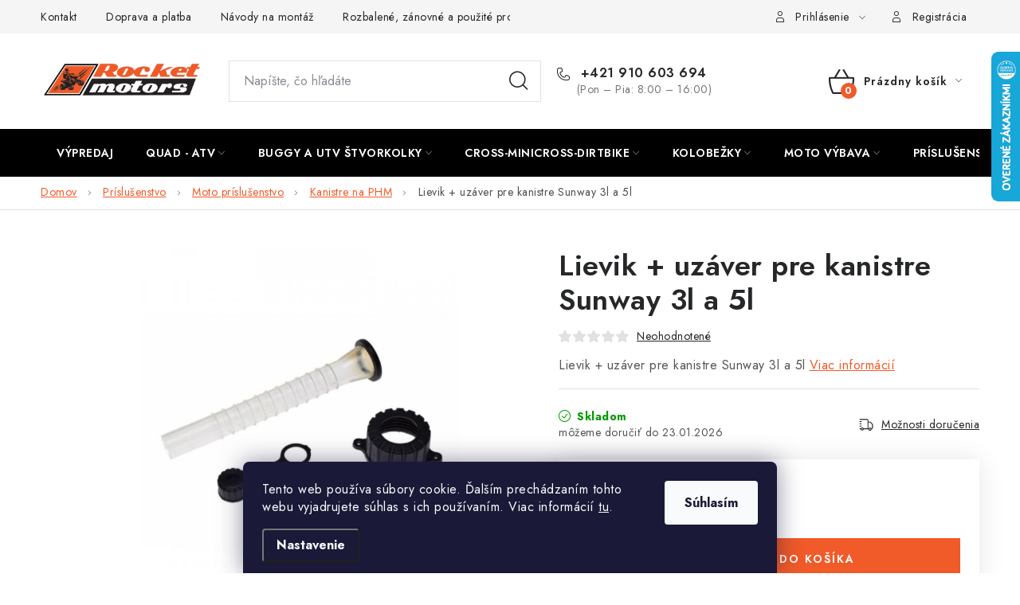

--- FILE ---
content_type: text/html; charset=utf-8
request_url: https://www.rocketmotors.sk/lievik-uzaver-pre-kanistre-sunway-3l-a-5l/
body_size: 51008
content:
<!doctype html><html lang="sk" dir="ltr" class="header-background-light external-fonts-loaded"><head><meta charset="utf-8" /><meta name="viewport" content="width=device-width,initial-scale=1" /><title>Lievik + uzáver pre kanistre Sunway 3l a 5l - ROCKETMOTORS</title><link rel="preconnect" href="https://cdn.myshoptet.com" /><link rel="dns-prefetch" href="https://cdn.myshoptet.com" /><link rel="preload" href="https://cdn.myshoptet.com/prj/dist/master/cms/libs/jquery/jquery-1.11.3.min.js" as="script" /><link href="https://cdn.myshoptet.com/prj/dist/master/cms/templates/frontend_templates/shared/css/font-face/nunito.css" rel="stylesheet"><script>
dataLayer = [];
dataLayer.push({'shoptet' : {
    "pageId": 3719,
    "pageType": "productDetail",
    "currency": "EUR",
    "currencyInfo": {
        "decimalSeparator": ",",
        "exchangeRate": 1,
        "priceDecimalPlaces": 1,
        "symbol": "\u20ac",
        "symbolLeft": 0,
        "thousandSeparator": " "
    },
    "language": "sk",
    "projectId": 574152,
    "product": {
        "id": 11261,
        "guid": "457ddd6e-f417-11ed-ad49-129f0d1269aa",
        "hasVariants": false,
        "codes": [
            {
                "code": "AW92058"
            }
        ],
        "code": "AW92058",
        "name": "Lievik + uz\u00e1ver pre kanistre Sunway 3l a 5l",
        "appendix": "",
        "weight": 0.20000000000000001,
        "manufacturer": "SIKKIA-boxy",
        "manufacturerGuid": "1EF5335172A460FABA16DA0BA3DED3EE",
        "currentCategory": "Pr\u00edslu\u0161enstvo | Moto pr\u00edslu\u0161enstvo | Kanistre na PHM",
        "currentCategoryGuid": "93bfbeb2-e9d0-11ed-a9e0-aa229da30aba",
        "defaultCategory": "Pr\u00edslu\u0161enstvo | Moto pr\u00edslu\u0161enstvo | Kanistre na PHM",
        "defaultCategoryGuid": "93bfbeb2-e9d0-11ed-a9e0-aa229da30aba",
        "currency": "EUR",
        "priceWithVat": 6.2000000000000002
    },
    "stocks": [
        {
            "id": "ext",
            "title": "Sklad",
            "isDeliveryPoint": 0,
            "visibleOnEshop": 1
        }
    ],
    "cartInfo": {
        "id": null,
        "freeShipping": false,
        "freeShippingFrom": null,
        "leftToFreeGift": {
            "formattedPrice": "0 \u20ac",
            "priceLeft": 0
        },
        "freeGift": false,
        "leftToFreeShipping": {
            "priceLeft": null,
            "dependOnRegion": null,
            "formattedPrice": null
        },
        "discountCoupon": [],
        "getNoBillingShippingPrice": {
            "withoutVat": 0,
            "vat": 0,
            "withVat": 0
        },
        "cartItems": [],
        "taxMode": "ORDINARY"
    },
    "cart": [],
    "customer": {
        "priceRatio": 1,
        "priceListId": 1,
        "groupId": null,
        "registered": false,
        "mainAccount": false
    }
}});
dataLayer.push({'cookie_consent' : {
    "marketing": "denied",
    "analytics": "denied"
}});
document.addEventListener('DOMContentLoaded', function() {
    shoptet.consent.onAccept(function(agreements) {
        if (agreements.length == 0) {
            return;
        }
        dataLayer.push({
            'cookie_consent' : {
                'marketing' : (agreements.includes(shoptet.config.cookiesConsentOptPersonalisation)
                    ? 'granted' : 'denied'),
                'analytics': (agreements.includes(shoptet.config.cookiesConsentOptAnalytics)
                    ? 'granted' : 'denied')
            },
            'event': 'cookie_consent'
        });
    });
});
</script>
<meta property="og:type" content="website"><meta property="og:site_name" content="rocketmotors.sk"><meta property="og:url" content="https://www.rocketmotors.sk/lievik-uzaver-pre-kanistre-sunway-3l-a-5l/"><meta property="og:title" content="Lievik + uzáver pre kanistre Sunway 3l a 5l - ROCKETMOTORS"><meta name="author" content="ROCKETMOTORS"><meta name="web_author" content="Shoptet.sk"><meta name="dcterms.rightsHolder" content="www.rocketmotors.sk"><meta name="robots" content="index,follow"><meta property="og:image" content="https://cdn.myshoptet.com/usr/www.rocketmotors.sk/user/shop/big/11261_nalevka-uzaver-pro-kanystry-sunway-3l-a-5l.jpg?67e4c237"><meta property="og:description" content="Lievik + uzáver pre kanistre Sunway 3l a 5l
Lievik + uzáver pre kanistre Sunway 3l a 5l"><meta name="description" content="Lievik + uzáver pre kanistre Sunway 3l a 5l
Lievik + uzáver pre kanistre Sunway 3l a 5l"><meta property="product:price:amount" content="6.2"><meta property="product:price:currency" content="EUR"><style>:root {--color-primary: #000000;--color-primary-h: 0;--color-primary-s: 0%;--color-primary-l: 0%;--color-primary-hover: #FFC500;--color-primary-hover-h: 46;--color-primary-hover-s: 100%;--color-primary-hover-l: 50%;--color-secondary: #f15a29;--color-secondary-h: 15;--color-secondary-s: 88%;--color-secondary-l: 55%;--color-secondary-hover: #FFC500;--color-secondary-hover-h: 46;--color-secondary-hover-s: 100%;--color-secondary-hover-l: 50%;--color-tertiary: #000000;--color-tertiary-h: 0;--color-tertiary-s: 0%;--color-tertiary-l: 0%;--color-tertiary-hover: #cfcfcf;--color-tertiary-hover-h: 0;--color-tertiary-hover-s: 0%;--color-tertiary-hover-l: 81%;--color-header-background: #ffffff;--template-font: "Nunito";--template-headings-font: "Nunito";--header-background-url: url("[data-uri]");--cookies-notice-background: #1A1937;--cookies-notice-color: #F8FAFB;--cookies-notice-button-hover: #f5f5f5;--cookies-notice-link-hover: #27263f;--templates-update-management-preview-mode-content: "Náhľad aktualizácií šablóny je aktívny pre váš prehliadač."}</style>
    <script>var shoptet = shoptet || {};</script>
    <script src="https://cdn.myshoptet.com/prj/dist/master/shop/dist/main-3g-header.js.05f199e7fd2450312de2.js"></script>
<!-- User include --><!-- service 1213(832) html code header -->
<link href="https://fonts.googleapis.com/css2?family=Jost:wght@400;600;700&display=swap" rel="stylesheet">
<link href="https://cdn.myshoptet.com/prj/dist/master/shop/dist/font-shoptet-13.css.3c47e30adfa2e9e2683b.css" rel="stylesheet">
<link type="text/css" href="https://cdn.myshoptet.com/usr/paxio.myshoptet.com/user/documents/Jupiter/style.css?v1618378" rel="stylesheet" media="all" />
<link type="text/css" href="https://cdn.myshoptet.com/usr/paxio.myshoptet.com/user/documents/Jupiter/preklady.css?v11" rel="stylesheet" media="all" />
<link href="https://cdn.myshoptet.com/usr/paxio.myshoptet.com/user/documents/Jupiter/ikony.css?v1" rel="stylesheet">
<!-- api 428(82) html code header -->
<link rel="stylesheet" href="https://cdn.myshoptet.com/usr/api2.dklab.cz/user/documents/_doplnky/oblibene/574152/4/574152_4.css" type="text/css" /><style>
        :root {
            --dklab-favourites-flag-color: #E91B7D;
            --dklab-favourites-flag-text-color: #FFFFFF;
            --dklab-favourites-add-text-color: #000000;            
            --dklab-favourites-remove-text-color: #E91B7D;            
            --dklab-favourites-add-text-detail-color: #000000;            
            --dklab-favourites-remove-text-detail-color: #E91B7D;            
            --dklab-favourites-header-icon-color: #E91B7D;            
            --dklab-favourites-counter-color: #E91B7D;            
        } </style>
<!-- api 494(146) html code header -->
<link rel="stylesheet" href="https://cdn.myshoptet.com/usr/api2.dklab.cz/user/documents/_doplnky/porovnavac/574152/9/574152_9.css" type="text/css" /><style>
        :root {
            --dklab-comparer-flag-color: #239CEB;
            --dklab-comparer-flag-text-color: #FFFFFF;
            --dklab-comparer-add-text-color: #000000;
            --dklab-comparer-remove-text-color: #239CEB;
            --dklab-comparer-header-icon-color: #000000;
            --dklab-comparer-border-color: #000000;            
            --dklab-comparer-counter-color: #239CEB;            
        }</style>
<!-- api 498(150) html code header -->
<script async src="https://scripts.luigisbox.tech/LBX-763527.js"></script><meta name="luigisbox-tracker-id" content="604577-763527,sk"/><script type="text/javascript">const isPlpEnabled = sessionStorage.getItem('lbPlpEnabled') === 'true';if (isPlpEnabled) {const style = document.createElement("style");style.type = "text/css";style.id = "lb-plp-style";style.textContent = `body.type-category #content-wrapper,body.type-search #content-wrapper,body.type-category #content,body.type-search #content,body.type-category #content-in,body.type-search #content-in,body.type-category #main-in,body.type-search #main-in {min-height: 100vh;}body.type-category #content-wrapper > *,body.type-search #content-wrapper > *,body.type-category #content > *,body.type-search #content > *,body.type-category #content-in > *,body.type-search #content-in > *,body.type-category #main-in > *,body.type-search #main-in > * {display: none;}`;document.head.appendChild(style);}</script>
<!-- api 1004(637) html code header -->
<script>
      window.mehub = window.mehub || {};
      window.mehub.bonus = {
        businessId: '04c39e01-143d-4bad-a23c-80e77f7b9981',
        addonId: '70a4fd3c-9ac6-4dda-b6cb-39a7f615ea63'
      }
    </script>
    
<!-- api 1875(1440) html code header -->

<script type="text/javascript">
var _IMT = _IMT || [];
const _imShoptetSettings = [
    {
        language: "sk",
        apiKey:  "9e14a167444f40a49968c1ab12068e38",
        currencyCode: "EUR"
    }
];
(function() {
  var date = new Date();
  var pref = date.getFullYear()+'-'+date.getMonth()+'-'+date.getDate();
  var p = document.createElement('script'); p.type = 'text/javascript'; p.async = true;
      p.src = 'https://static.imservice99.eu/shoptet.im.min.js?'+pref;
      var s = document.getElementsByTagName('script')[0]; s.parentNode.insertBefore(p, s);
})();
</script>
    
<!-- api 473(125) html code header -->

                <style>
                    #order-billing-methods .radio-wrapper[data-guid="174c79b9-f3f3-11ed-a369-f6c366b91939"]:not(.cgapplepay), #order-billing-methods .radio-wrapper[data-guid="17585566-f3f3-11ed-a369-f6c366b91939"]:not(.cggooglepay) {
                        display: none;
                    }
                </style>
                <script type="text/javascript">
                    document.addEventListener('DOMContentLoaded', function() {
                        if (getShoptetDataLayer('pageType') === 'billingAndShipping') {
                            
                try {
                    if (window.ApplePaySession && window.ApplePaySession.canMakePayments()) {
                        document.querySelector('#order-billing-methods .radio-wrapper[data-guid="174c79b9-f3f3-11ed-a369-f6c366b91939"]').classList.add('cgapplepay');
                    }
                } catch (err) {} 
            
                            
                const cgBaseCardPaymentMethod = {
                        type: 'CARD',
                        parameters: {
                            allowedAuthMethods: ["PAN_ONLY", "CRYPTOGRAM_3DS"],
                            allowedCardNetworks: [/*"AMEX", "DISCOVER", "INTERAC", "JCB",*/ "MASTERCARD", "VISA"]
                        }
                };
                
                function cgLoadScript(src, callback)
                {
                    var s,
                        r,
                        t;
                    r = false;
                    s = document.createElement('script');
                    s.type = 'text/javascript';
                    s.src = src;
                    s.onload = s.onreadystatechange = function() {
                        if ( !r && (!this.readyState || this.readyState == 'complete') )
                        {
                            r = true;
                            callback();
                        }
                    };
                    t = document.getElementsByTagName('script')[0];
                    t.parentNode.insertBefore(s, t);
                } 
                
                function cgGetGoogleIsReadyToPayRequest() {
                    return Object.assign(
                        {},
                        {
                            apiVersion: 2,
                            apiVersionMinor: 0
                        },
                        {
                            allowedPaymentMethods: [cgBaseCardPaymentMethod]
                        }
                    );
                }

                function onCgGooglePayLoaded() {
                    let paymentsClient = new google.payments.api.PaymentsClient({environment: 'PRODUCTION'});
                    paymentsClient.isReadyToPay(cgGetGoogleIsReadyToPayRequest()).then(function(response) {
                        if (response.result) {
                            document.querySelector('#order-billing-methods .radio-wrapper[data-guid="17585566-f3f3-11ed-a369-f6c366b91939"]').classList.add('cggooglepay');	 	 	 	 	 
                        }
                    })
                    .catch(function(err) {});
                }
                
                cgLoadScript('https://pay.google.com/gp/p/js/pay.js', onCgGooglePayLoaded);
            
                        }
                    });
                </script> 
                
<!-- api 690(337) html code header -->
<script>var ophWidgetData={"lang":"sk","link":"\/kontakt","logo":true,"turnOff":false,"expanded":true,"lunchShow":true,"checkHoliday":true,"showNextWeek":true,"showWidgetStart":"07:00","showWidgetEnd":"17:00","beforeOpenStore":0,"beforeCloseStore":0,"openingHours":[{"day":1,"openHour":"08:00","closeHour":"16:00","openPause":"12:00","closePause":"13:00","closed":false,"staticHourText":""},{"day":2,"openHour":"08:00","closeHour":"16:00","openPause":"12:00","closePause":"13:00","closed":false,"staticHourText":""},{"day":3,"openHour":"08:00","closeHour":"16:00","openPause":"12:00","closePause":"13:00","closed":false,"staticHourText":""},{"day":4,"openHour":"08:00","closeHour":"16:00","openPause":"12:00","closePause":"13:00","closed":false,"staticHourText":""},{"day":5,"openHour":"08:00","closeHour":"16:00","openPause":"12:00","closePause":"13:00","closed":false,"staticHourText":""},{"day":6,"openHour":"08:00","closeHour":"16:00","openPause":"12:00","closePause":"13:00","closed":true,"staticHourText":""},{"day":7,"openHour":"08:00","closeHour":"16:00","openPause":"12:00","closePause":"13:00","closed":true,"staticHourText":""}],"excludes":[],"holidayList":["01-01","06-01","01-05","08-05","05-07","29-08","01-09","15-09","01-11","17-11","24-12","25-12","26-12"],"todayLongFormat":false,"logoFilemanager":"https:\/\/www.rocketmotors.sk\/user\/documents\/upload\/logoimage-1.png","colors":{"bg_header_color":"","bg_logo_color":"","bg_title_color":"","bg_preopen_color":"#03a9f4","bg_open_color":"#4caf50","bg_pause_color":"#ff9800","bg_preclose_color":"#ff6f00","bg_close_color":"#e94b4b","color_exception_day":"#e94b4b"},"address":"<a href=\"https:\/\/maps.app.goo.gl\/8EvVURHQNQ9v4t7G9\" target=\"_blank\">N&aacute;jdete n&aacute;s tu!<\/a>","icon":"icon-02","bottomPosition":0,"showDetailOnExpand":true,"disableDetail":false,"disableDetailTable":false,"hideOnMobile":false,"hideOnCheckout":false,"weekTurnOff":[],"directPosition":"ltr"}</script>
<!-- service 619(267) html code header -->
<link href="https://cdn.myshoptet.com/usr/fvstudio.myshoptet.com/user/documents/addons/cartupsell.min.css?24.11.1" rel="stylesheet">
<!-- service 690(337) html code header -->
<link href="https://cdn.myshoptet.com/usr/mcore.myshoptet.com/user/documents/upload/addon01/ophWidget.min.css?v=1.6.9" rel="stylesheet" />


<!-- service 1004(637) html code header -->
<script src="https://mehub-framework.web.app/main.bundle.js?v=1"></script>
<!-- service 1472(1086) html code header -->
<link rel="stylesheet" href="https://cdn.myshoptet.com/usr/apollo.jakubtursky.sk/user/documents/assets/sipky/main.css?v=19">
<!-- service 1570(1164) html code header -->
<link rel="stylesheet" href="https://cdn.myshoptet.com/usr/shoptet.tomashlad.eu/user/documents/extras/products-auto-load/screen.css?v=0011">
<!-- service 1571(1165) html code header -->
<style>
.pw-container {
  position: relative;
  display: inline-block;
}

.pw-overlay-container {
  position: absolute;
  bottom: 0;
  left: 50%;
  transform: translateX(-50%);
  text-align: center;
  background: none;
}

.pw-circle {
  fill: #000;
  stroke: #808080;
  stroke-width: 1.5px;
  opacity: 0.7;
}

.pw-empty-circle {
  fill: #808080;
  stroke: #484343;
  stroke-width: 1.5px;
  opacity: 0.7;
}
.pw-number-icon {
  background-color: var(--color-tertiary);
  padding-left: 3px;
  padding-right: 3px;
  opacity: 0.85;
}
  
</style>
<!-- service 417(71) html code header -->
<style>
@media screen and (max-width: 767px) {
body.sticky-mobile:not(.paxio-merkur):not(.venus) .dropdown {display: none !important;}
body.sticky-mobile:not(.paxio-merkur):not(.venus) .languagesMenu{right: 98px; position: absolute;}
body.sticky-mobile:not(.paxio-merkur):not(.venus) .languagesMenu .caret{display: none !important;}
body.sticky-mobile:not(.paxio-merkur):not(.venus) .languagesMenu.open .languagesMenu__content {display: block;right: 0;left: auto;}
.template-12 #header .site-name {max-width: 40% !important;}
}
@media screen and (-ms-high-contrast: active), (-ms-high-contrast: none) {
.template-12 #header {position: fixed; width: 100%;}
.template-12 #content-wrapper.content-wrapper{padding-top: 80px;}
}
.sticky-mobile #header-image{display: none;}
@media screen and (max-width: 640px) {
.template-04.sticky-mobile #header-cart{position: fixed;top: 3px;right: 92px;}
.template-04.sticky-mobile #header-cart::before {font-size: 32px;}
.template-04.sticky-mobile #header-cart strong{display: none;}
}
@media screen and (min-width: 641px) {
.dklabGarnet #main-wrapper {overflow: visible !important;}
}
.dklabGarnet.sticky-mobile #logo img {top: 0 !important;}
@media screen and (min-width: 768px){
.top-navigation-bar .site-name {display: none;}
}
/*NOVÁ VERZE MOBILNÍ HLAVIČKY*/
@media screen and (max-width: 767px){
.scrolled-down body:not(.ordering-process):not(.search-window-visible) .top-navigation-bar {transform: none !important;}
.scrolled-down body:not(.ordering-process):not(.search-window-visible) #header .site-name {transform: none !important;}
.scrolled-down body:not(.ordering-process):not(.search-window-visible) #header .cart-count {transform: none !important;}
.scrolled-down #header {transform: none !important;}

body.template-11.mobile-header-version-1:not(.paxio-merkur):not(.venus) .top-navigation-bar .site-name{display: none !important;}
body.template-11.mobile-header-version-1:not(.paxio-merkur):not(.venus) #header .cart-count {top: -39px !important;position: absolute !important;}
.template-11.sticky-mobile.mobile-header-version-1 .responsive-tools > a[data-target="search"] {visibility: visible;}
.template-12.mobile-header-version-1 #header{position: fixed !important;}
.template-09.mobile-header-version-1.sticky-mobile .top-nav .subnav-left {visibility: visible;}
}

/*Disco*/
@media screen and (min-width: 768px){
.template-13:not(.jupiter) #header, .template-14 #header{position: sticky;top: 0;z-index: 8;}
.template-14.search-window-visible #header{z-index: 9999;}
body.navigation-hovered::before {z-index: 7;}
/*
.template-13 .top-navigation-bar{z-index: 10000;}
.template-13 .popup-widget {z-index: 10001;}
*/
.scrolled .template-13 #header, .scrolled .template-14 #header{box-shadow: 0 2px 10px rgba(0,0,0,0.1);}
.search-focused::before{z-index: 8;}
.top-navigation-bar{z-index: 9;position: relative;}
.paxio-merkur.top-navigation-menu-visible #header .search-form .form-control {z-index: 1;}
.paxio-merkur.top-navigation-menu-visible .search-form::before {z-index: 1;}
.scrolled .popup-widget.cart-widget {position: fixed;top: 68px !important;}

/* MERKUR */
.paxio-merkur.sticky-mobile.template-11 #oblibeneBtn{line-height: 70px !important;}
}


/* VENUS */
@media screen and (min-width: 768px){
.venus.sticky-mobile:not(.ordering-process) #header {position: fixed !important;width: 100%;transform: none !important;translate: none !important;box-shadow: 0 2px 10px rgba(0,0,0,0.1);visibility: visible !important;opacity: 1 !important;}
.venus.sticky-mobile:not(.ordering-process) .overall-wrapper{padding-top: 160px;}
.venus.sticky-mobile.type-index:not(.ordering-process) .overall-wrapper{padding-top: 85px;}
.venus.sticky-mobile:not(.ordering-process) #content-wrapper.content-wrapper {padding-top: 0 !important;}
}
@media screen and (max-width: 767px){
.template-14 .top-navigation-bar > .site-name{display: none !important;}
.template-14 #header .header-top .header-top-wrapper .site-name{margin: 0;}
}
/* JUPITER */
@media screen and (max-width: 767px){
.scrolled-down body.jupiter:not(.ordering-process):not(.search-window-visible) #header .site-name {-webkit-transform: translateX(-50%) !important;transform: translateX(-50%) !important;}
}
@media screen and (min-width: 768px){
.jupiter.sticky-header #header::after{display: none;}
.jupiter.sticky-header #header{position: fixed; top: 0; width: 100%;z-index: 99;}
.jupiter.sticky-header.ordering-process #header{position: relative;}
.jupiter.sticky-header .overall-wrapper{padding-top: 182px;}
.jupiter.sticky-header.ordering-process .overall-wrapper{padding-top: 0;}
.jupiter.sticky-header #header .header-top {height: 80px;}
}
</style>
<!-- service 1603(1193) html code header -->
<style>
.mobile .p-thumbnail:not(.highlighted):hover::before {
    opacity: 0 !important;
}
</style>
<!-- service 428(82) html code header -->
<style>
@font-face {
    font-family: 'oblibene';
    src:  url('https://cdn.myshoptet.com/usr/api2.dklab.cz/user/documents/_doplnky/oblibene/font/oblibene.eot?v1');
    src:  url('https://cdn.myshoptet.com/usr/api2.dklab.cz/user/documents/_doplnky/oblibene/font/oblibene.eot?v1#iefix') format('embedded-opentype'),
    url('https://cdn.myshoptet.com/usr/api2.dklab.cz/user/documents/_doplnky/oblibene/font/oblibene.ttf?v1') format('truetype'),
    url('https://cdn.myshoptet.com/usr/api2.dklab.cz/user/documents/_doplnky/oblibene/font/oblibene.woff?v1') format('woff'),
    url('https://cdn.myshoptet.com/usr/api2.dklab.cz/user/documents/_doplnky/oblibene/font/oblibene.svg?v1') format('svg');
    font-weight: normal;
    font-style: normal;
}
</style>
<script>
var dklabFavIndividual;
</script>
<!-- service 494(146) html code header -->
<style>
@font-face {
    font-family: 'porovnavac';
    src:  url('https://cdn.myshoptet.com/usr/api2.dklab.cz/user/documents/_doplnky/porovnavac/font/porovnavac.eot?v6');
    src:  url('https://cdn.myshoptet.com/usr/api2.dklab.cz/user/documents/_doplnky/porovnavac/font/porovnavac.eot?v6#iefix') format('embedded-opentype'),
    url('https://cdn.myshoptet.com/usr/api2.dklab.cz/user/documents/_doplnky/porovnavac/font/porovnavac.ttf?v6') format('truetype'),
    url('https://cdn.myshoptet.com/usr/api2.dklab.cz/user/documents/_doplnky/porovnavac/font/porovnavac.woff?v6') format('woff'),
    url('https://cdn.myshoptet.com/usr/api2.dklab.cz/user/documents/_doplnky/porovnavac/font/porovnavac.svg?v6') format('svg');
    font-weight: normal;
    font-style: normal;
}
</style>
<!-- service 1709(1293) html code header -->
<style>
.shkRecapImgExtension {
    float: left;
    width: 50px;
    margin-right: 6px;
    margin-bottom: 2px;
}
.shkRecapImgExtension:not(:nth-of-type(1)) {
  display: none;
}

@media only screen and (max-width: 1200px) and (min-width: 992px) {
    .shkRecapImgExtension {
        width: 38px;
    }
    .template-13 .shkRecapImgExtension {
        margin-right: 0;
        margin-bottom: 5px;
        width: 100%;
    }
}
@media only screen and (max-width: 360px) {
	.shkRecapImgExtension {
        width: 38px;
    }
}
.template-08 #checkout-recapitulation a,
.template-06 #checkout-recapitulation a {
	display: inline;
}
@media only screen and (max-width: 760px) and (min-width: 640px) {
	.template-08 .shkRecapImgExtension {
		margin-right: 0;
        margin-bottom: 5px;
        width: 100%;
	}
  .template-08 #checkout-recapitulation a {
  	display: inline-block;
  }
}

@media only screen and (max-width: 992px) and (min-width: 640px) {
    .template-05 .shkRecapImgExtension,
    .template-04 .shkRecapImgExtension {
        width: 38px;
    }
}
</style>
<!-- project html code header -->
<link rel="stylesheet" href="/user/documents/upload/dmartini/rocketmotors.min.css?20">

<script>
var callTimeText = '(Po–Pi: 8:00 – 16:00)'
</script>


<style>

.pw-overlay-container {
    display: none;
}

@media screen and (max-width: 767px) {
    .submenu-arrow::after {
        color: var(--color-text);
        -webkit-transform: rotate(270deg);
        -ms-transform: rotate(270deg);
        -o-transform: rotate(270deg);
        transform: rotate(270deg);
        font-size: 12px;
        top: 20px;
    }
}

.benefitBanner__img {
    max-height: 55px;
}

.category-perex {max-width: none;}

.submenu-arrow {
    display: inline-block;
    padding-left: 4px;
    font-size: 8px;
    line-height: 1;
}

.site-msg .close::before {
    color: #fff;
}

.site-msg {
    background-color: #ff0000;
    color: #ffffff;
}

.site-msg.information {
    text-align: center;
}



</style>


    
<script>
        (function (w,d,s,o,f,js,fjs) {
            w['ecm-widget']=o;w[o] = w[o] || function () { (w[o].q = w[o].q || []).push(arguments) };
            js = d.createElement(s), fjs = d.getElementsByTagName(s)[0];
            js.id = '3-b6fcc542fb021c84fdaff536dd0a74a1'; js.dataset.a = 'rocketmotors'; js.src = f; js.async = 1; fjs.parentNode.insertBefore(js, fjs);
        }(window, document, 'script', 'ecmwidget', 'https://d70shl7vidtft.cloudfront.net/widget.js'));
    </script>
    
    
    
    <!-- Ecomail starts -->
<script type="text/javascript">
;(function(p,l,o,w,i,n,g){if(!p[i]){p.GlobalSnowplowNamespace=p.GlobalSnowplowNamespace||[];
p.GlobalSnowplowNamespace.push(i);p[i]=function(){(p[i].q=p[i].q||[]).push(arguments)
};p[i].q=p[i].q||[];n=l.createElement(o);g=l.getElementsByTagName(o)[0];n.async=1;
n.src=w;g.parentNode.insertBefore(n,g)}}(window,document,"script","//d70shl7vidtft.cloudfront.net/ecmtr-2.4.2.js","ecotrack"));
window.ecotrack('newTracker', 'cf', 'd2dpiwfhf3tz0r.cloudfront.net', { /* Initialise a tracker */
appId: 'rocketmotors'
});
window.ecotrack('setUserIdFromLocation', 'ecmid');
window.ecotrack('trackPageView');
</script>
<!-- Ecomail stops -->
<!-- /User include --><link rel="shortcut icon" href="/favicon.ico" type="image/x-icon" /><link rel="canonical" href="https://www.rocketmotors.sk/lievik-uzaver-pre-kanistre-sunway-3l-a-5l/" />    <script>
        var _hwq = _hwq || [];
        _hwq.push(['setKey', '30FF347DF820EBF4486EEE68F3145E89']);
        _hwq.push(['setTopPos', '0']);
        _hwq.push(['showWidget', '22']);
        (function() {
            var ho = document.createElement('script');
            ho.src = 'https://sk.im9.cz/direct/i/gjs.php?n=wdgt&sak=30FF347DF820EBF4486EEE68F3145E89';
            var s = document.getElementsByTagName('script')[0]; s.parentNode.insertBefore(ho, s);
        })();
    </script>
    <!-- Global site tag (gtag.js) - Google Analytics -->
    <script async src="https://www.googletagmanager.com/gtag/js?id=G-38K6JE9LHZ"></script>
    <script>
        
        window.dataLayer = window.dataLayer || [];
        function gtag(){dataLayer.push(arguments);}
        

                    console.debug('default consent data');

            gtag('consent', 'default', {"ad_storage":"denied","analytics_storage":"denied","ad_user_data":"denied","ad_personalization":"denied","wait_for_update":500});
            dataLayer.push({
                'event': 'default_consent'
            });
        
        gtag('js', new Date());

        
                gtag('config', 'G-38K6JE9LHZ', {"groups":"GA4","send_page_view":false,"content_group":"productDetail","currency":"EUR","page_language":"sk"});
        
                gtag('config', 'AW-10896643580', {"allow_enhanced_conversions":true});
        
        
        
        
        
                    gtag('event', 'page_view', {"send_to":"GA4","page_language":"sk","content_group":"productDetail","currency":"EUR"});
        
                gtag('set', 'currency', 'EUR');

        gtag('event', 'view_item', {
            "send_to": "UA",
            "items": [
                {
                    "id": "AW92058",
                    "name": "Lievik + uz\u00e1ver pre kanistre Sunway 3l a 5l",
                    "category": "Pr\u00edslu\u0161enstvo \/ Moto pr\u00edslu\u0161enstvo \/ Kanistre na PHM",
                                        "brand": "SIKKIA-boxy",
                                                            "price": 5
                }
            ]
        });
        
        
        
        
        
                    gtag('event', 'view_item', {"send_to":"GA4","page_language":"sk","content_group":"productDetail","value":5,"currency":"EUR","items":[{"item_id":"AW92058","item_name":"Lievik + uz\u00e1ver pre kanistre Sunway 3l a 5l","item_brand":"SIKKIA-boxy","item_category":"Pr\u00edslu\u0161enstvo","item_category2":"Moto pr\u00edslu\u0161enstvo","item_category3":"Kanistre na PHM","price":5,"quantity":1,"index":0}]});
        
        
        
        
        
        
        
        document.addEventListener('DOMContentLoaded', function() {
            if (typeof shoptet.tracking !== 'undefined') {
                for (var id in shoptet.tracking.bannersList) {
                    gtag('event', 'view_promotion', {
                        "send_to": "UA",
                        "promotions": [
                            {
                                "id": shoptet.tracking.bannersList[id].id,
                                "name": shoptet.tracking.bannersList[id].name,
                                "position": shoptet.tracking.bannersList[id].position
                            }
                        ]
                    });
                }
            }

            shoptet.consent.onAccept(function(agreements) {
                if (agreements.length !== 0) {
                    console.debug('gtag consent accept');
                    var gtagConsentPayload =  {
                        'ad_storage': agreements.includes(shoptet.config.cookiesConsentOptPersonalisation)
                            ? 'granted' : 'denied',
                        'analytics_storage': agreements.includes(shoptet.config.cookiesConsentOptAnalytics)
                            ? 'granted' : 'denied',
                                                                                                'ad_user_data': agreements.includes(shoptet.config.cookiesConsentOptPersonalisation)
                            ? 'granted' : 'denied',
                        'ad_personalization': agreements.includes(shoptet.config.cookiesConsentOptPersonalisation)
                            ? 'granted' : 'denied',
                        };
                    console.debug('update consent data', gtagConsentPayload);
                    gtag('consent', 'update', gtagConsentPayload);
                    dataLayer.push(
                        { 'event': 'update_consent' }
                    );
                }
            });
        });
    </script>
<script>
    (function(t, r, a, c, k, i, n, g) { t['ROIDataObject'] = k;
    t[k]=t[k]||function(){ (t[k].q=t[k].q||[]).push(arguments) },t[k].c=i;n=r.createElement(a),
    g=r.getElementsByTagName(a)[0];n.async=1;n.src=c;g.parentNode.insertBefore(n,g)
    })(window, document, 'script', '//www.heureka.sk/ocm/sdk.js?source=shoptet&version=2&page=product_detail', 'heureka', 'sk');

    heureka('set_user_consent', 0);
</script>
</head><body class="desktop id-3719 in-kanistre-na-phm template-13 type-product type-detail one-column-body columns-mobile-2 columns-4 blank-mode blank-mode-css smart-labels-active ums_forms_redesign--off ums_a11y_category_page--on ums_discussion_rating_forms--off ums_flags_display_unification--on ums_a11y_login--off mobile-header-version-1">
        <div id="fb-root"></div>
        <script>
            window.fbAsyncInit = function() {
                FB.init({
//                    appId            : 'your-app-id',
                    autoLogAppEvents : true,
                    xfbml            : true,
                    version          : 'v19.0'
                });
            };
        </script>
        <script async defer crossorigin="anonymous" src="https://connect.facebook.net/sk_SK/sdk.js"></script>    <div class="siteCookies siteCookies--bottom siteCookies--dark js-siteCookies" role="dialog" data-testid="cookiesPopup" data-nosnippet>
        <div class="siteCookies__form">
            <div class="siteCookies__content">
                <div class="siteCookies__text">
                    Tento web používa súbory cookie. Ďalším prechádzaním tohto webu vyjadrujete súhlas s ich používaním. Viac informácií <a href="/podmienky-ochrany-osobnych-udajov/" target="\" _blank="" rel="\" noreferrer="">tu</a>.
                </div>
                <p class="siteCookies__links">
                    <button class="siteCookies__link js-cookies-settings" aria-label="Nastavenia cookies" data-testid="cookiesSettings">Nastavenie</button>
                </p>
            </div>
            <div class="siteCookies__buttonWrap">
                                <button class="siteCookies__button js-cookiesConsentSubmit" value="all" aria-label="Prijať cookies" data-testid="buttonCookiesAccept">Súhlasím</button>
            </div>
        </div>
        <script>
            document.addEventListener("DOMContentLoaded", () => {
                const siteCookies = document.querySelector('.js-siteCookies');
                document.addEventListener("scroll", shoptet.common.throttle(() => {
                    const st = document.documentElement.scrollTop;
                    if (st > 1) {
                        siteCookies.classList.add('siteCookies--scrolled');
                    } else {
                        siteCookies.classList.remove('siteCookies--scrolled');
                    }
                }, 100));
            });
        </script>
    </div>
<a href="#content" class="skip-link sr-only">Prejsť na obsah</a><div class="overall-wrapper"><div class="user-action"><div class="container"><div class="user-action-in"><div class="user-action-login popup-widget login-widget"><div class="popup-widget-inner"><h2 id="loginHeading">Prihlásenie k vášmu účtu</h2><div id="customerLogin"><form action="/action/Customer/Login/" method="post" id="formLoginIncluded" class="csrf-enabled formLogin" data-testid="formLogin"><input type="hidden" name="referer" value="" /><div class="form-group"><div class="input-wrapper email js-validated-element-wrapper no-label"><input type="email" name="email" class="form-control" autofocus placeholder="E-mailová adresa (napr. jan@novak.sk)" data-testid="inputEmail" autocomplete="email" required /></div></div><div class="form-group"><div class="input-wrapper password js-validated-element-wrapper no-label"><input type="password" name="password" class="form-control" placeholder="Heslo" data-testid="inputPassword" autocomplete="current-password" required /><span class="no-display">Nemôžete vyplniť toto pole</span><input type="text" name="surname" value="" class="no-display" /></div></div><div class="form-group"><div class="login-wrapper"><button type="submit" class="btn btn-secondary btn-text btn-login" data-testid="buttonSubmit">Prihlásiť sa</button><div class="password-helper"><a href="/registracia/" data-testid="signup" rel="nofollow">Nová registrácia</a><a href="/klient/zabudnute-heslo/" rel="nofollow">Zabudnuté heslo</a></div></div></div></form>
</div></div></div>
    <div id="cart-widget" class="user-action-cart popup-widget cart-widget loader-wrapper" data-testid="popupCartWidget" role="dialog" aria-hidden="true">
        <div class="popup-widget-inner cart-widget-inner place-cart-here">
            <div class="loader-overlay">
                <div class="loader"></div>
            </div>
        </div>
    </div>
</div>
</div></div><div class="top-navigation-bar" data-testid="topNavigationBar">

    <div class="container">

                            <div class="top-navigation-menu">
                <ul class="top-navigation-bar-menu">
                                            <li class="top-navigation-menu-item-29">
                            <a href="/kontakt/" title="Kontakt">Kontakt</a>
                        </li>
                                            <li class="top-navigation-menu-item-4634">
                            <a href="/doprava-a-platba/" title="Doprava a platba">Doprava a platba</a>
                        </li>
                                            <li class="top-navigation-menu-item-21792">
                            <a href="/navody-na-montaz/" title="Návody na montáž">Návody na montáž</a>
                        </li>
                                            <li class="top-navigation-menu-item-23491">
                            <a href="/rozbalene--zanovne-a-pouzite-produkty/" title="Rozbalené, zánovné a použité produkty">Rozbalené, zánovné a použité produkty</a>
                        </li>
                                            <li class="top-navigation-menu-item-18456">
                            <a href="/bonusovy-system/" title="Bonusový systém">Bonusový systém</a>
                        </li>
                                            <li class="top-navigation-menu-item-4628">
                            <a href="/nakup-na-splatky/" title="Nákup na splátky">Nákup na splátky</a>
                        </li>
                                            <li class="top-navigation-menu-item-4631">
                            <a href="/reklamacia-a-vratenie-tovaru/" title="Reklamácia a vrátenie tovaru">Reklamácia a vrátenie tovaru</a>
                        </li>
                                            <li class="top-navigation-menu-item-39">
                            <a href="/obchodne-podmienky/" title="Obchodné podmienky">Obchodné podmienky</a>
                        </li>
                                            <li class="top-navigation-menu-item-691">
                            <a href="/podmienky-ochrany-osobnych-udajov/" title="Ochrana osobných údajov">Ochrana osobných údajov</a>
                        </li>
                                            <li class="top-navigation-menu-item-21795">
                            <a href="/tabulky-velkosti-odevov--prilieb-a-obuvi-roznych-znaciek/" title="Tabuľky veľkostí odevov, prilieb a obuvi rôznych značiek">Tabuľky veľkostí odevov, prilieb a obuvi rôznych značiek</a>
                        </li>
                                    </ul>
                <div class="top-navigation-menu-trigger">Viac</div>
                <ul class="top-navigation-bar-menu-helper"></ul>
            </div>
        
        <div class="top-navigation-tools">
                        <a href="/login/?backTo=%2Flievik-uzaver-pre-kanistre-sunway-3l-a-5l%2F" class="top-nav-button top-nav-button-login primary login toggle-window" data-target="login" data-testid="signin" rel="nofollow"><span>Prihlásenie</span></a>
    <a href="/registracia/" class="top-nav-button top-nav-button-register" data-testid="headerSignup">Registrácia</a>
        </div>

    </div>

</div>
<header id="header">
        <div class="header-top">
            <div class="container navigation-wrapper header-top-wrapper">
                <div class="site-name"><a href="/" data-testid="linkWebsiteLogo"><img src="https://cdn.myshoptet.com/usr/www.rocketmotors.sk/user/logos/logoimage-1.png" alt="ROCKETMOTORS" fetchpriority="low" /></a></div>                <div class="search" itemscope itemtype="https://schema.org/WebSite">
                    <meta itemprop="headline" content="Kanistre na PHM"/><meta itemprop="url" content="https://www.rocketmotors.sk"/><meta itemprop="text" content="Lievik + uzáver pre kanistre Sunway 3l a 5l Lievik + uzáver pre kanistre Sunway 3l a 5l"/>                    <form action="/action/ProductSearch/prepareString/" method="post"
    id="formSearchForm" class="search-form compact-form js-search-main"
    itemprop="potentialAction" itemscope itemtype="https://schema.org/SearchAction" data-testid="searchForm">
    <fieldset>
        <meta itemprop="target"
            content="https://www.rocketmotors.sk/vyhladavanie/?string={string}"/>
        <input type="hidden" name="language" value="sk"/>
        
            
    <span class="search-input-icon" aria-hidden="true"></span>

<input
    type="search"
    name="string"
        class="query-input form-control search-input js-search-input"
    placeholder="Napíšte, čo hľadáte"
    autocomplete="off"
    required
    itemprop="query-input"
    aria-label="Vyhľadávanie"
    data-testid="searchInput"
>
            <button type="submit" class="btn btn-default search-button" data-testid="searchBtn">Hľadať</button>
        
    </fieldset>
</form>
                </div>
                <div class="navigation-buttons">
                    <a href="#" class="toggle-window" data-target="search" data-testid="linkSearchIcon"><span class="sr-only">Hľadať</span></a>
                        
    <a href="/kosik/" class="btn btn-icon toggle-window cart-count" data-target="cart" data-hover="true" data-redirect="true" data-testid="headerCart" rel="nofollow" aria-haspopup="dialog" aria-expanded="false" aria-controls="cart-widget">
        
                <span class="sr-only">Nákupný košík</span>
        
            <span class="cart-price visible-lg-inline-block" data-testid="headerCartPrice">
                                    Prázdny košík                            </span>
        
    
            </a>
                    <a href="#" class="toggle-window" data-target="navigation" data-testid="hamburgerMenu"></a>
                </div>
            </div>
        </div>
        <div class="header-bottom">
            <div class="container navigation-wrapper header-bottom-wrapper js-navigation-container">
                <nav id="navigation" aria-label="Hlavné menu" data-collapsible="true"><div class="navigation-in menu"><ul class="menu-level-1" role="menubar" data-testid="headerMenuItems"><li class="menu-item-20424" role="none"><a href="/vypredaj/" data-testid="headerMenuItem" role="menuitem" aria-expanded="false"><b>VÝPREDAJ</b></a></li>
<li class="menu-item-1898 ext" role="none"><a href="/quad-atv/" data-testid="headerMenuItem" role="menuitem" aria-haspopup="true" aria-expanded="false"><b>Quad - ATV</b><span class="submenu-arrow"></span></a><ul class="menu-level-2" aria-label="Quad - ATV" tabindex="-1" role="menu"><li class="menu-item-1907" role="none"><a href="/elektro-stvorkolky-36-48v/" class="menu-image" data-testid="headerMenuItem" tabindex="-1" aria-hidden="true"><img src="data:image/svg+xml,%3Csvg%20width%3D%22140%22%20height%3D%22100%22%20xmlns%3D%22http%3A%2F%2Fwww.w3.org%2F2000%2Fsvg%22%3E%3C%2Fsvg%3E" alt="" aria-hidden="true" width="140" height="100"  data-src="https://cdn.myshoptet.com/usr/www.rocketmotors.sk/user/categories/thumb/1070_elektro-stvorkolka-xtr-grizzly-1000w-cierno-zelena.jpg" fetchpriority="low" /></a><div><a href="/elektro-stvorkolky-36-48v/" data-testid="headerMenuItem" role="menuitem"><span>Elektro štvorkolky 36/48V</span></a>
                        </div></li><li class="menu-item-1901 has-third-level" role="none"><a href="/detske-stvorkolky/" class="menu-image" data-testid="headerMenuItem" tabindex="-1" aria-hidden="true"><img src="data:image/svg+xml,%3Csvg%20width%3D%22140%22%20height%3D%22100%22%20xmlns%3D%22http%3A%2F%2Fwww.w3.org%2F2000%2Fsvg%22%3E%3C%2Fsvg%3E" alt="" aria-hidden="true" width="140" height="100"  data-src="https://cdn.myshoptet.com/usr/www.rocketmotors.sk/user/categories/thumb/sunway_torrino.png" fetchpriority="low" /></a><div><a href="/detske-stvorkolky/" data-testid="headerMenuItem" role="menuitem"><span>Štvorkolky pre deti</span></a>
                                                    <ul class="menu-level-3" role="menu">
                                                                    <li class="menu-item-7932" role="none">
                                        <a href="/49-50-ccm/" data-testid="headerMenuItem" role="menuitem">
                                            49-50 ccm</a>,                                    </li>
                                                                    <li class="menu-item-7935" role="none">
                                        <a href="/90-125-ccm/" data-testid="headerMenuItem" role="menuitem">
                                            90-125 ccm</a>                                    </li>
                                                            </ul>
                        </div></li><li class="menu-item-1949" role="none"><a href="/stvorkolky-bez-spz/" class="menu-image" data-testid="headerMenuItem" tabindex="-1" aria-hidden="true"><img src="data:image/svg+xml,%3Csvg%20width%3D%22140%22%20height%3D%22100%22%20xmlns%3D%22http%3A%2F%2Fwww.w3.org%2F2000%2Fsvg%22%3E%3C%2Fsvg%3E" alt="" aria-hidden="true" width="140" height="100"  data-src="https://cdn.myshoptet.com/usr/www.rocketmotors.sk/user/categories/thumb/1316_stvorkolka-atv-warrior-250cc-barton-motors-manual-cierna.jpg" fetchpriority="low" /></a><div><a href="/stvorkolky-bez-spz/" data-testid="headerMenuItem" role="menuitem"><span>Štvorkolky bez ŠPZ</span></a>
                        </div></li><li class="menu-item-1994" role="none"><a href="/stvorkolky-s-spz/" class="menu-image" data-testid="headerMenuItem" tabindex="-1" aria-hidden="true"><img src="data:image/svg+xml,%3Csvg%20width%3D%22140%22%20height%3D%22100%22%20xmlns%3D%22http%3A%2F%2Fwww.w3.org%2F2000%2Fsvg%22%3E%3C%2Fsvg%3E" alt="" aria-hidden="true" width="140" height="100"  data-src="https://cdn.myshoptet.com/usr/www.rocketmotors.sk/user/categories/thumb/bashan_x-one.png" fetchpriority="low" /></a><div><a href="/stvorkolky-s-spz/" data-testid="headerMenuItem" role="menuitem"><span>Štvorkolky s ŠPZ</span></a>
                        </div></li><li class="menu-item-23497" role="none"><a href="/jazdene-stvorkolky/" class="menu-image" data-testid="headerMenuItem" tabindex="-1" aria-hidden="true"><img src="data:image/svg+xml,%3Csvg%20width%3D%22140%22%20height%3D%22100%22%20xmlns%3D%22http%3A%2F%2Fwww.w3.org%2F2000%2Fsvg%22%3E%3C%2Fsvg%3E" alt="" aria-hidden="true" width="140" height="100"  data-src="https://cdn.myshoptet.com/usr/www.rocketmotors.sk/user/categories/thumb/qd03l_black_(2).jpg" fetchpriority="low" /></a><div><a href="/jazdene-stvorkolky/" data-testid="headerMenuItem" role="menuitem"><span>Jazdené štvorkolky</span></a>
                        </div></li></ul></li>
<li class="menu-item-1931 ext" role="none"><a href="/buggy-a-utv/" data-testid="headerMenuItem" role="menuitem" aria-haspopup="true" aria-expanded="false"><b>Buggy a UTV štvorkolky</b><span class="submenu-arrow"></span></a><ul class="menu-level-2" aria-label="Buggy a UTV štvorkolky" tabindex="-1" role="menu"><li class="menu-item-22102" role="none"><a href="/benzinove-buginy/" class="menu-image" data-testid="headerMenuItem" tabindex="-1" aria-hidden="true"><img src="data:image/svg+xml,%3Csvg%20width%3D%22140%22%20height%3D%22100%22%20xmlns%3D%22http%3A%2F%2Fwww.w3.org%2F2000%2Fsvg%22%3E%3C%2Fsvg%3E" alt="" aria-hidden="true" width="140" height="100"  data-src="https://cdn.myshoptet.com/usr/www.rocketmotors.sk/user/categories/thumb/00.png" fetchpriority="low" /></a><div><a href="/benzinove-buginy/" data-testid="headerMenuItem" role="menuitem"><span>Benzinové Buginy</span></a>
                        </div></li><li class="menu-item-23494" role="none"><a href="/elektricke-buginy/" class="menu-image" data-testid="headerMenuItem" tabindex="-1" aria-hidden="true"><img src="data:image/svg+xml,%3Csvg%20width%3D%22140%22%20height%3D%22100%22%20xmlns%3D%22http%3A%2F%2Fwww.w3.org%2F2000%2Fsvg%22%3E%3C%2Fsvg%3E" alt="" aria-hidden="true" width="140" height="100"  data-src="https://cdn.myshoptet.com/usr/www.rocketmotors.sk/user/categories/thumb/buggy.jpg" fetchpriority="low" /></a><div><a href="/elektricke-buginy/" data-testid="headerMenuItem" role="menuitem"><span>Elektrické buginy</span></a>
                        </div></li></ul></li>
<li class="menu-item-1976 ext" role="none"><a href="/cross-minicross-dirtbike/" data-testid="headerMenuItem" role="menuitem" aria-haspopup="true" aria-expanded="false"><b>Cross-Minicross-Dirtbike</b><span class="submenu-arrow"></span></a><ul class="menu-level-2" aria-label="Cross-Minicross-Dirtbike" tabindex="-1" role="menu"><li class="menu-item-1979 has-third-level" role="none"><a href="/minicross/" class="menu-image" data-testid="headerMenuItem" tabindex="-1" aria-hidden="true"><img src="data:image/svg+xml,%3Csvg%20width%3D%22140%22%20height%3D%22100%22%20xmlns%3D%22http%3A%2F%2Fwww.w3.org%2F2000%2Fsvg%22%3E%3C%2Fsvg%3E" alt="" aria-hidden="true" width="140" height="100"  data-src="https://cdn.myshoptet.com/usr/www.rocketmotors.sk/user/categories/thumb/minicross.png" fetchpriority="low" /></a><div><a href="/minicross/" data-testid="headerMenuItem" role="menuitem"><span>Minicross</span></a>
                                                    <ul class="menu-level-3" role="menu">
                                                                    <li class="menu-item-13671" role="none">
                                        <a href="/benzinove-minicrosky/" data-testid="headerMenuItem" role="menuitem">
                                            Benzínové minicrosky</a>,                                    </li>
                                                                    <li class="menu-item-13674" role="none">
                                        <a href="/elektricke-minicrosky/" data-testid="headerMenuItem" role="menuitem">
                                            Elektrické minicrosky</a>                                    </li>
                                                            </ul>
                        </div></li><li class="menu-item-13683" role="none"><a href="/minibike/" class="menu-image" data-testid="headerMenuItem" tabindex="-1" aria-hidden="true"><img src="data:image/svg+xml,%3Csvg%20width%3D%22140%22%20height%3D%22100%22%20xmlns%3D%22http%3A%2F%2Fwww.w3.org%2F2000%2Fsvg%22%3E%3C%2Fsvg%3E" alt="" aria-hidden="true" width="140" height="100"  data-src="https://cdn.myshoptet.com/usr/www.rocketmotors.sk/user/categories/thumb/minibike.png" fetchpriority="low" /></a><div><a href="/minibike/" data-testid="headerMenuItem" role="menuitem"><span>Minibike</span></a>
                        </div></li><li class="menu-item-1991" role="none"><a href="/crossove-motocykle/" class="menu-image" data-testid="headerMenuItem" tabindex="-1" aria-hidden="true"><img src="data:image/svg+xml,%3Csvg%20width%3D%22140%22%20height%3D%22100%22%20xmlns%3D%22http%3A%2F%2Fwww.w3.org%2F2000%2Fsvg%22%3E%3C%2Fsvg%3E" alt="" aria-hidden="true" width="140" height="100"  data-src="https://cdn.myshoptet.com/usr/www.rocketmotors.sk/user/categories/thumb/1199_motocykel-xtr-125cc-607m-17-14-e-start-zeleny.jpg" fetchpriority="low" /></a><div><a href="/crossove-motocykle/" data-testid="headerMenuItem" role="menuitem"><span>Crossové motocykle</span></a>
                        </div></li><li class="menu-item-2384" role="none"><a href="/kompletne-motokolesa/" class="menu-image" data-testid="headerMenuItem" tabindex="-1" aria-hidden="true"><img src="data:image/svg+xml,%3Csvg%20width%3D%22140%22%20height%3D%22100%22%20xmlns%3D%22http%3A%2F%2Fwww.w3.org%2F2000%2Fsvg%22%3E%3C%2Fsvg%3E" alt="" aria-hidden="true" width="140" height="100"  data-src="https://cdn.myshoptet.com/usr/www.rocketmotors.sk/user/categories/thumb/chopper.png" fetchpriority="low" /></a><div><a href="/kompletne-motokolesa/" data-testid="headerMenuItem" role="menuitem"><span>Kompletné motokolesá</span></a>
                        </div></li><li class="menu-item-2078" role="none"><a href="/podvodne-skutre/" class="menu-image" data-testid="headerMenuItem" tabindex="-1" aria-hidden="true"><img src="data:image/svg+xml,%3Csvg%20width%3D%22140%22%20height%3D%22100%22%20xmlns%3D%22http%3A%2F%2Fwww.w3.org%2F2000%2Fsvg%22%3E%3C%2Fsvg%3E" alt="" aria-hidden="true" width="140" height="100"  data-src="https://cdn.myshoptet.com/usr/www.rocketmotors.sk/user/categories/thumb/1622_podvodny-skuter-seaflyer-biely.jpg" fetchpriority="low" /></a><div><a href="/podvodne-skutre/" data-testid="headerMenuItem" role="menuitem"><span>Podvodné skútre</span></a>
                        </div></li><li class="menu-item-1997" role="none"><a href="/elektro-senior-skutre/" class="menu-image" data-testid="headerMenuItem" tabindex="-1" aria-hidden="true"><img src="data:image/svg+xml,%3Csvg%20width%3D%22140%22%20height%3D%22100%22%20xmlns%3D%22http%3A%2F%2Fwww.w3.org%2F2000%2Fsvg%22%3E%3C%2Fsvg%3E" alt="" aria-hidden="true" width="140" height="100"  data-src="https://cdn.myshoptet.com/usr/www.rocketmotors.sk/user/categories/thumb/1286_elektro-skuter-tres-barton-motors-cerveny.jpg" fetchpriority="low" /></a><div><a href="/elektro-senior-skutre/" data-testid="headerMenuItem" role="menuitem"><span>Elektro senior skútre</span></a>
                        </div></li><li class="menu-item-1982" role="none"><a href="/elektro-motocykle/" class="menu-image" data-testid="headerMenuItem" tabindex="-1" aria-hidden="true"><img src="data:image/svg+xml,%3Csvg%20width%3D%22140%22%20height%3D%22100%22%20xmlns%3D%22http%3A%2F%2Fwww.w3.org%2F2000%2Fsvg%22%3E%3C%2Fsvg%3E" alt="" aria-hidden="true" width="140" height="100"  data-src="https://cdn.myshoptet.com/usr/www.rocketmotors.sk/user/categories/thumb/minicross_xb.png" fetchpriority="low" /></a><div><a href="/elektro-motocykle/" data-testid="headerMenuItem" role="menuitem"><span>Elektro motocykle</span></a>
                        </div></li><li class="menu-item-2009" role="none"><a href="/motocykle-a-skutre/" class="menu-image" data-testid="headerMenuItem" tabindex="-1" aria-hidden="true"><img src="data:image/svg+xml,%3Csvg%20width%3D%22140%22%20height%3D%22100%22%20xmlns%3D%22http%3A%2F%2Fwww.w3.org%2F2000%2Fsvg%22%3E%3C%2Fsvg%3E" alt="" aria-hidden="true" width="140" height="100"  data-src="https://cdn.myshoptet.com/usr/www.rocketmotors.sk/user/categories/thumb/58206-4_motocykl-cafe-racer-50cc-4t-barton-motors.jpg" fetchpriority="low" /></a><div><a href="/motocykle-a-skutre/" data-testid="headerMenuItem" role="menuitem"><span>Motocykle a skútre</span></a>
                        </div></li><li class="menu-item-2039" role="none"><a href="/motocykle-super-soco/" class="menu-image" data-testid="headerMenuItem" tabindex="-1" aria-hidden="true"><img src="data:image/svg+xml,%3Csvg%20width%3D%22140%22%20height%3D%22100%22%20xmlns%3D%22http%3A%2F%2Fwww.w3.org%2F2000%2Fsvg%22%3E%3C%2Fsvg%3E" alt="" aria-hidden="true" width="140" height="100"  data-src="https://cdn.myshoptet.com/usr/www.rocketmotors.sk/user/categories/thumb/soco.png" fetchpriority="low" /></a><div><a href="/motocykle-super-soco/" data-testid="headerMenuItem" role="menuitem"><span>Motocykle SUPER SOCO</span></a>
                        </div></li><li class="menu-item-6548" role="none"><a href="/elektro-kolesa/" class="menu-image" data-testid="headerMenuItem" tabindex="-1" aria-hidden="true"><img src="data:image/svg+xml,%3Csvg%20width%3D%22140%22%20height%3D%22100%22%20xmlns%3D%22http%3A%2F%2Fwww.w3.org%2F2000%2Fsvg%22%3E%3C%2Fsvg%3E" alt="" aria-hidden="true" width="140" height="100"  data-src="https://cdn.myshoptet.com/usr/www.rocketmotors.sk/user/categories/thumb/1343_elektrobicykel-barton-jack-plus-250w-17.jpg" fetchpriority="low" /></a><div><a href="/elektro-kolesa/" data-testid="headerMenuItem" role="menuitem"><span>Elektro kolesá</span></a>
                        </div></li><li class="menu-item-13686" role="none"><a href="/skyteam/" class="menu-image" data-testid="headerMenuItem" tabindex="-1" aria-hidden="true"><img src="data:image/svg+xml,%3Csvg%20width%3D%22140%22%20height%3D%22100%22%20xmlns%3D%22http%3A%2F%2Fwww.w3.org%2F2000%2Fsvg%22%3E%3C%2Fsvg%3E" alt="" aria-hidden="true" width="140" height="100"  data-src="https://cdn.myshoptet.com/usr/www.rocketmotors.sk/user/categories/thumb/108387.jpg" fetchpriority="low" /></a><div><a href="/skyteam/" data-testid="headerMenuItem" role="menuitem"><span>SkyTEAM</span></a>
                        </div></li><li class="menu-item-23518" role="none"><a href="/jazdene-motocykle/" class="menu-image" data-testid="headerMenuItem" tabindex="-1" aria-hidden="true"><img src="data:image/svg+xml,%3Csvg%20width%3D%22140%22%20height%3D%22100%22%20xmlns%3D%22http%3A%2F%2Fwww.w3.org%2F2000%2Fsvg%22%3E%3C%2Fsvg%3E" alt="" aria-hidden="true" width="140" height="100"  data-src="https://cdn.myshoptet.com/usr/www.rocketmotors.sk/user/categories/thumb/195451.jpg" fetchpriority="low" /></a><div><a href="/jazdene-motocykle/" data-testid="headerMenuItem" role="menuitem"><span>Jazdené motocykle</span></a>
                        </div></li></ul></li>
<li class="menu-item-4793 ext" role="none"><a href="/kolobezky/" data-testid="headerMenuItem" role="menuitem" aria-haspopup="true" aria-expanded="false"><b>Kolobežky</b><span class="submenu-arrow"></span></a><ul class="menu-level-2" aria-label="Kolobežky" tabindex="-1" role="menu"><li class="menu-item-1961" role="none"><a href="/elektricka-kolobezka-pre-deti/" class="menu-image" data-testid="headerMenuItem" tabindex="-1" aria-hidden="true"><img src="data:image/svg+xml,%3Csvg%20width%3D%22140%22%20height%3D%22100%22%20xmlns%3D%22http%3A%2F%2Fwww.w3.org%2F2000%2Fsvg%22%3E%3C%2Fsvg%3E" alt="" aria-hidden="true" width="140" height="100"  data-src="https://cdn.myshoptet.com/usr/www.rocketmotors.sk/user/categories/thumb/n__vtelen-2.png" fetchpriority="low" /></a><div><a href="/elektricka-kolobezka-pre-deti/" data-testid="headerMenuItem" role="menuitem"><span>Elektro kolobežky</span></a>
                        </div></li><li class="menu-item-1964" role="none"><a href="/motorove-kolobezky/" class="menu-image" data-testid="headerMenuItem" tabindex="-1" aria-hidden="true"><img src="data:image/svg+xml,%3Csvg%20width%3D%22140%22%20height%3D%22100%22%20xmlns%3D%22http%3A%2F%2Fwww.w3.org%2F2000%2Fsvg%22%3E%3C%2Fsvg%3E" alt="" aria-hidden="true" width="140" height="100"  data-src="https://cdn.myshoptet.com/usr/www.rocketmotors.sk/user/categories/thumb/n__vtelen-1.png" fetchpriority="low" /></a><div><a href="/motorove-kolobezky/" data-testid="headerMenuItem" role="menuitem"><span>Motorové koloběžky</span></a>
                        </div></li><li class="menu-item-13707" role="none"><a href="/elektricke-roller-choppery/" class="menu-image" data-testid="headerMenuItem" tabindex="-1" aria-hidden="true"><img src="data:image/svg+xml,%3Csvg%20width%3D%22140%22%20height%3D%22100%22%20xmlns%3D%22http%3A%2F%2Fwww.w3.org%2F2000%2Fsvg%22%3E%3C%2Fsvg%3E" alt="" aria-hidden="true" width="140" height="100"  data-src="https://cdn.myshoptet.com/usr/www.rocketmotors.sk/user/categories/thumb/elektrick___roller_choppery.jpg" fetchpriority="low" /></a><div><a href="/elektricke-roller-choppery/" data-testid="headerMenuItem" role="menuitem"><span>Elektrické Roller Choppery</span></a>
                        </div></li></ul></li>
<li class="menu-item-1919 ext" role="none"><a href="/moto-vybava/" data-testid="headerMenuItem" role="menuitem" aria-haspopup="true" aria-expanded="false"><b>Moto výbava</b><span class="submenu-arrow"></span></a><ul class="menu-level-2" aria-label="Moto výbava" tabindex="-1" role="menu"><li class="menu-item-1922 has-third-level" role="none"><a href="/moto-chranice/" class="menu-image" data-testid="headerMenuItem" tabindex="-1" aria-hidden="true"><img src="data:image/svg+xml,%3Csvg%20width%3D%22140%22%20height%3D%22100%22%20xmlns%3D%22http%3A%2F%2Fwww.w3.org%2F2000%2Fsvg%22%3E%3C%2Fsvg%3E" alt="" aria-hidden="true" width="140" height="100"  data-src="https://cdn.myshoptet.com/usr/www.rocketmotors.sk/user/categories/thumb/44630_chranic-tela-phx-body-armor-kids-black.jpg" fetchpriority="low" /></a><div><a href="/moto-chranice/" data-testid="headerMenuItem" role="menuitem"><span>Moto chrániče</span></a>
                                                    <ul class="menu-level-3" role="menu">
                                                                    <li class="menu-item-1925" role="none">
                                        <a href="/moto-chranice-pre-dospelych/" data-testid="headerMenuItem" role="menuitem">
                                            Moto chrániče pre dospelých</a>,                                    </li>
                                                                    <li class="menu-item-3269" role="none">
                                        <a href="/moto-chranice-detske/" data-testid="headerMenuItem" role="menuitem">
                                            Moto chrániče detské</a>,                                    </li>
                                                                    <li class="menu-item-3650" role="none">
                                        <a href="/prislusenstvo-chranicov/" data-testid="headerMenuItem" role="menuitem">
                                            Príslušenstvo chráničov</a>                                    </li>
                                                            </ul>
                        </div></li><li class="menu-item-1934 has-third-level" role="none"><a href="/moto-rukavice/" class="menu-image" data-testid="headerMenuItem" tabindex="-1" aria-hidden="true"><img src="data:image/svg+xml,%3Csvg%20width%3D%22140%22%20height%3D%22100%22%20xmlns%3D%22http%3A%2F%2Fwww.w3.org%2F2000%2Fsvg%22%3E%3C%2Fsvg%3E" alt="" aria-hidden="true" width="140" height="100"  data-src="https://cdn.myshoptet.com/usr/www.rocketmotors.sk/user/categories/thumb/44309_rukavice-garmisch--roleff--sede.jpg" fetchpriority="low" /></a><div><a href="/moto-rukavice/" data-testid="headerMenuItem" role="menuitem"><span>Moto rukavice</span></a>
                                                    <ul class="menu-level-3" role="menu">
                                                                    <li class="menu-item-1937" role="none">
                                        <a href="/cestovne-rukavice/" data-testid="headerMenuItem" role="menuitem">
                                            Cestovné rukavice</a>,                                    </li>
                                                                    <li class="menu-item-2006" role="none">
                                        <a href="/detske-rukavice/" data-testid="headerMenuItem" role="menuitem">
                                            Detské rukavice</a>,                                    </li>
                                                                    <li class="menu-item-2084" role="none">
                                        <a href="/damske-rukavice/" data-testid="headerMenuItem" role="menuitem">
                                            Dámske rukavice</a>,                                    </li>
                                                                    <li class="menu-item-2450" role="none">
                                        <a href="/motokrosove-rukavice/" data-testid="headerMenuItem" role="menuitem">
                                            Motokrosové rukavice</a>                                    </li>
                                                            </ul>
                        </div></li><li class="menu-item-1940 has-third-level" role="none"><a href="/moto-prilby/" class="menu-image" data-testid="headerMenuItem" tabindex="-1" aria-hidden="true"><img src="data:image/svg+xml,%3Csvg%20width%3D%22140%22%20height%3D%22100%22%20xmlns%3D%22http%3A%2F%2Fwww.w3.org%2F2000%2Fsvg%22%3E%3C%2Fsvg%3E" alt="" aria-hidden="true" width="140" height="100"  data-src="https://cdn.myshoptet.com/usr/www.rocketmotors.sk/user/categories/thumb/55931_prilba-commander-boost--airoh--leskla-cervena--2023.jpg" fetchpriority="low" /></a><div><a href="/moto-prilby/" data-testid="headerMenuItem" role="menuitem"><span>Moto prilby</span></a>
                                                    <ul class="menu-level-3" role="menu">
                                                                    <li class="menu-item-1943" role="none">
                                        <a href="/integralne-prilby/" data-testid="headerMenuItem" role="menuitem">
                                            Integrálne prilby</a>,                                    </li>
                                                                    <li class="menu-item-1946" role="none">
                                        <a href="/prilby-na-skuter/" data-testid="headerMenuItem" role="menuitem">
                                            Prilby na skúter</a>,                                    </li>
                                                                    <li class="menu-item-2288" role="none">
                                        <a href="/motokrosove-prilby/" data-testid="headerMenuItem" role="menuitem">
                                            Motokrosové prilby</a>,                                    </li>
                                                                    <li class="menu-item-2363" role="none">
                                        <a href="/nahradne-diely-a-prislusenstvo/" data-testid="headerMenuItem" role="menuitem">
                                            Náhradné diely a príslušenstvo</a>,                                    </li>
                                                                    <li class="menu-item-2585" role="none">
                                        <a href="/vyklopne-prilby/" data-testid="headerMenuItem" role="menuitem">
                                            Výklopné prilby</a>,                                    </li>
                                                                    <li class="menu-item-3062" role="none">
                                        <a href="/detske-prilby/" data-testid="headerMenuItem" role="menuitem">
                                            Detské prilby</a>,                                    </li>
                                                                    <li class="menu-item-3230" role="none">
                                        <a href="/kukly-a-satky/" data-testid="headerMenuItem" role="menuitem">
                                            Kukly a šatky</a>                                    </li>
                                                            </ul>
                        </div></li><li class="menu-item-1952 has-third-level" role="none"><a href="/moto-oblecenie/" class="menu-image" data-testid="headerMenuItem" tabindex="-1" aria-hidden="true"><img src="data:image/svg+xml,%3Csvg%20width%3D%22140%22%20height%3D%22100%22%20xmlns%3D%22http%3A%2F%2Fwww.w3.org%2F2000%2Fsvg%22%3E%3C%2Fsvg%3E" alt="" aria-hidden="true" width="140" height="100"  data-src="https://cdn.myshoptet.com/usr/www.rocketmotors.sk/user/categories/thumb/33194_jednodielna-kombineza-gp-pro-3-honda-kolekcia--tech-air-kompatibilna--alpinestars--cierna-cervena-modra-biela--2023.jpg" fetchpriority="low" /></a><div><a href="/moto-oblecenie/" data-testid="headerMenuItem" role="menuitem"><span>Moto oblečenie</span></a>
                                                    <ul class="menu-level-3" role="menu">
                                                                    <li class="menu-item-1955" role="none">
                                        <a href="/nohavice-na-motocykel/" data-testid="headerMenuItem" role="menuitem">
                                            Nohavice na motocykel</a>,                                    </li>
                                                                    <li class="menu-item-1985" role="none">
                                        <a href="/nohavice-na-motocross/" data-testid="headerMenuItem" role="menuitem">
                                            Nohavice na motocross</a>,                                    </li>
                                                                    <li class="menu-item-2000" role="none">
                                        <a href="/moto-dresy/" data-testid="headerMenuItem" role="menuitem">
                                            Moto dresy</a>,                                    </li>
                                                                    <li class="menu-item-2138" role="none">
                                        <a href="/bundy-na-motocykel/" data-testid="headerMenuItem" role="menuitem">
                                            Bundy na motocykel</a>,                                    </li>
                                                                    <li class="menu-item-2162" role="none">
                                        <a href="/moto-kukly-a-satky/" data-testid="headerMenuItem" role="menuitem">
                                            Moto kukly a šatky</a>,                                    </li>
                                                                    <li class="menu-item-2228" role="none">
                                        <a href="/moto-plastenky/" data-testid="headerMenuItem" role="menuitem">
                                            Moto Pláštenky</a>,                                    </li>
                                                                    <li class="menu-item-2717" role="none">
                                        <a href="/ponozky/" data-testid="headerMenuItem" role="menuitem">
                                            Ponožky</a>,                                    </li>
                                                                    <li class="menu-item-3131" role="none">
                                        <a href="/kombinezy-na-motorku/" data-testid="headerMenuItem" role="menuitem">
                                            Kombinézy na motorku</a>,                                    </li>
                                                                    <li class="menu-item-3398" role="none">
                                        <a href="/moto-termobielizen/" data-testid="headerMenuItem" role="menuitem">
                                            Moto termobielizeň</a>                                    </li>
                                                            </ul>
                        </div></li><li class="menu-item-1967 has-third-level" role="none"><a href="/moto-topanky/" class="menu-image" data-testid="headerMenuItem" tabindex="-1" aria-hidden="true"><img src="data:image/svg+xml,%3Csvg%20width%3D%22140%22%20height%3D%22100%22%20xmlns%3D%22http%3A%2F%2Fwww.w3.org%2F2000%2Fsvg%22%3E%3C%2Fsvg%3E" alt="" aria-hidden="true" width="140" height="100"  data-src="https://cdn.myshoptet.com/usr/www.rocketmotors.sk/user/categories/thumb/51992_boty-tech-10--alpinestars--cervena-cerna--2023.jpg" fetchpriority="low" /></a><div><a href="/moto-topanky/" data-testid="headerMenuItem" role="menuitem"><span>Moto topánky</span></a>
                                                    <ul class="menu-level-3" role="menu">
                                                                    <li class="menu-item-1970" role="none">
                                        <a href="/cestne/" data-testid="headerMenuItem" role="menuitem">
                                            Cestné</a>,                                    </li>
                                                                    <li class="menu-item-1973" role="none">
                                        <a href="/damske/" data-testid="headerMenuItem" role="menuitem">
                                            Dámske</a>,                                    </li>
                                                                    <li class="menu-item-2525" role="none">
                                        <a href="/detske/" data-testid="headerMenuItem" role="menuitem">
                                            Detské</a>,                                    </li>
                                                                    <li class="menu-item-2762" role="none">
                                        <a href="/terenne/" data-testid="headerMenuItem" role="menuitem">
                                            Terénne</a>,                                    </li>
                                                                    <li class="menu-item-3335" role="none">
                                        <a href="/prislusenstvo-k-topankam/" data-testid="headerMenuItem" role="menuitem">
                                            Príslušenstvo k topánkam</a>                                    </li>
                                                            </ul>
                        </div></li><li class="menu-item-2099 has-third-level" role="none"><a href="/moto-okuliare/" class="menu-image" data-testid="headerMenuItem" tabindex="-1" aria-hidden="true"><img src="data:image/svg+xml,%3Csvg%20width%3D%22140%22%20height%3D%22100%22%20xmlns%3D%22http%3A%2F%2Fwww.w3.org%2F2000%2Fsvg%22%3E%3C%2Fsvg%3E" alt="" aria-hidden="true" width="140" height="100"  data-src="https://cdn.myshoptet.com/usr/www.rocketmotors.sk/user/categories/thumb/33536_armega-100--bryle-nuketown--cervene-plexi.jpg" fetchpriority="low" /></a><div><a href="/moto-okuliare/" data-testid="headerMenuItem" role="menuitem"><span>Moto okuliare</span></a>
                                                    <ul class="menu-level-3" role="menu">
                                                                    <li class="menu-item-2102" role="none">
                                        <a href="/trhacie-folie/" data-testid="headerMenuItem" role="menuitem">
                                            Trhacie fólie</a>,                                    </li>
                                                                    <li class="menu-item-2258" role="none">
                                        <a href="/okuliare-ostatne-doplnky/" data-testid="headerMenuItem" role="menuitem">
                                            Okuliare-ostatné doplnky</a>,                                    </li>
                                                                    <li class="menu-item-2282" role="none">
                                        <a href="/nahradne-skla/" data-testid="headerMenuItem" role="menuitem">
                                            Náhradné sklá</a>,                                    </li>
                                                                    <li class="menu-item-2330" role="none">
                                        <a href="/moto-okuliare-dospelych/" data-testid="headerMenuItem" role="menuitem">
                                            Moto okuliare dospelých</a>,                                    </li>
                                                                    <li class="menu-item-3017" role="none">
                                        <a href="/roll-off-systemy/" data-testid="headerMenuItem" role="menuitem">
                                            Roll-off systémy</a>,                                    </li>
                                                                    <li class="menu-item-3113" role="none">
                                        <a href="/moto-okuliare-detske/" data-testid="headerMenuItem" role="menuitem">
                                            Moto okuliare detské</a>                                    </li>
                                                            </ul>
                        </div></li><li class="menu-item-2780" role="none"><a href="/reflexna-vybava-a-prvky/" class="menu-image" data-testid="headerMenuItem" tabindex="-1" aria-hidden="true"><img src="data:image/svg+xml,%3Csvg%20width%3D%22140%22%20height%3D%22100%22%20xmlns%3D%22http%3A%2F%2Fwww.w3.org%2F2000%2Fsvg%22%3E%3C%2Fsvg%3E" alt="" aria-hidden="true" width="140" height="100"  data-src="https://cdn.myshoptet.com/usr/www.rocketmotors.sk/user/categories/thumb/56099_vesta-bright-vest-reflexni--oxford.jpg" fetchpriority="low" /></a><div><a href="/reflexna-vybava-a-prvky/" data-testid="headerMenuItem" role="menuitem"><span>Reflexná výbava a prvky</span></a>
                        </div></li></ul></li>
<li class="menu-item-4802 ext" role="none"><a href="/prislusenstvo/" data-testid="headerMenuItem" role="menuitem" aria-haspopup="true" aria-expanded="false"><b>Príslušenstvo</b><span class="submenu-arrow"></span></a><ul class="menu-level-2" aria-label="Príslušenstvo" tabindex="-1" role="menu"><li class="menu-item-10392 has-third-level" role="none"><a href="/pneumatiky-a-duse-2/" class="menu-image" data-testid="headerMenuItem" tabindex="-1" aria-hidden="true"><img src="data:image/svg+xml,%3Csvg%20width%3D%22140%22%20height%3D%22100%22%20xmlns%3D%22http%3A%2F%2Fwww.w3.org%2F2000%2Fsvg%22%3E%3C%2Fsvg%3E" alt="" aria-hidden="true" width="140" height="100"  data-src="https://cdn.myshoptet.com/usr/www.rocketmotors.sk/user/categories/thumb/73755_pneu-pro-kolobezky-255-80--off-road-.jpg" fetchpriority="low" /></a><div><a href="/pneumatiky-a-duse-2/" data-testid="headerMenuItem" role="menuitem"><span>Pneumatiky a duše</span></a>
                                                    <ul class="menu-level-3" role="menu">
                                                                    <li class="menu-item-10395" role="none">
                                        <a href="/pneu-pre-skutre/" data-testid="headerMenuItem" role="menuitem">
                                            Pneu pre skútre</a>,                                    </li>
                                                                    <li class="menu-item-10401" role="none">
                                        <a href="/pneu-pre-kolobezky/" data-testid="headerMenuItem" role="menuitem">
                                            Pneu pre kolobežky</a>,                                    </li>
                                                                    <li class="menu-item-10653" role="none">
                                        <a href="/ciapocky-ventilov/" data-testid="headerMenuItem" role="menuitem">
                                            Čiapočky ventilov</a>,                                    </li>
                                                                    <li class="menu-item-10656" role="none">
                                        <a href="/pneu-pre-cestne-motocykle/" data-testid="headerMenuItem" role="menuitem">
                                            Pneu pre cestné motocykle</a>,                                    </li>
                                                                    <li class="menu-item-10740" role="none">
                                        <a href="/pneu-pre-stvorkolky/" data-testid="headerMenuItem" role="menuitem">
                                            Pneu pre štvorkolky</a>,                                    </li>
                                                                    <li class="menu-item-10896" role="none">
                                        <a href="/dusa/" data-testid="headerMenuItem" role="menuitem">
                                            Duša</a>,                                    </li>
                                                                    <li class="menu-item-18348" role="none">
                                        <a href="/pneu-cross--enduro-2/" data-testid="headerMenuItem" role="menuitem">
                                            Pneu cross, enduro</a>,                                    </li>
                                                                    <li class="menu-item-18351" role="none">
                                        <a href="/disky/" data-testid="headerMenuItem" role="menuitem">
                                            Disky</a>                                    </li>
                                                            </ul>
                        </div></li><li class="menu-item-10146 has-third-level" role="none"><a href="/baterie-a-nabijecky/" class="menu-image" data-testid="headerMenuItem" tabindex="-1" aria-hidden="true"><img src="data:image/svg+xml,%3Csvg%20width%3D%22140%22%20height%3D%22100%22%20xmlns%3D%22http%3A%2F%2Fwww.w3.org%2F2000%2Fsvg%22%3E%3C%2Fsvg%3E" alt="" aria-hidden="true" width="140" height="100"  data-src="https://cdn.myshoptet.com/usr/www.rocketmotors.sk/user/categories/thumb/143586-1_baterie-gelova-12v--yb4l-b--4ah--40a--banner-bike-bull-gel-120x70x92.jpg" fetchpriority="low" /></a><div><a href="/baterie-a-nabijecky/" data-testid="headerMenuItem" role="menuitem"><span>Batérie a nabíjačky</span></a>
                                                    <ul class="menu-level-3" role="menu">
                                                                    <li class="menu-item-10149" role="none">
                                        <a href="/nabijacky-baterii/" data-testid="headerMenuItem" role="menuitem">
                                            Nabíjačky batérií</a>,                                    </li>
                                                                    <li class="menu-item-10542" role="none">
                                        <a href="/baterie-pre-elektro-kolobezky/" data-testid="headerMenuItem" role="menuitem">
                                            Batérie pre elektro kolobežky</a>,                                    </li>
                                                                    <li class="menu-item-10593" role="none">
                                        <a href="/bateria-pre-peg-perego/" data-testid="headerMenuItem" role="menuitem">
                                            Batéria pre Peg Perego</a>,                                    </li>
                                                                    <li class="menu-item-11058" role="none">
                                        <a href="/baterie-pre-motocykle/" data-testid="headerMenuItem" role="menuitem">
                                            Batérie pre motocykle</a>,                                    </li>
                                                                    <li class="menu-item-11253" role="none">
                                        <a href="/prislusentsvo-pre-baterie/" data-testid="headerMenuItem" role="menuitem">
                                            Príslušentsvo pre batérie</a>,                                    </li>
                                                                    <li class="menu-item-18342" role="none">
                                        <a href="/testery-baterii-2/" data-testid="headerMenuItem" role="menuitem">
                                            Testery batérií</a>,                                    </li>
                                                                    <li class="menu-item-21822" role="none">
                                        <a href="/baterie-pre-vodne-skutre-2/" data-testid="headerMenuItem" role="menuitem">
                                            Batérie pre vodné skútre</a>                                    </li>
                                                            </ul>
                        </div></li><li class="menu-item-2015 has-third-level" role="none"><a href="/cyklo-prislusenstvo/" class="menu-image" data-testid="headerMenuItem" tabindex="-1" aria-hidden="true"><img src="data:image/svg+xml,%3Csvg%20width%3D%22140%22%20height%3D%22100%22%20xmlns%3D%22http%3A%2F%2Fwww.w3.org%2F2000%2Fsvg%22%3E%3C%2Fsvg%3E" alt="" aria-hidden="true" width="140" height="100"  data-src="https://cdn.myshoptet.com/usr/www.rocketmotors.sk/user/categories/thumb/16652_cyklo-prilba-hoxton--oxford--zluta-fluo-cerna.jpg" fetchpriority="low" /></a><div><a href="/cyklo-prislusenstvo/" data-testid="headerMenuItem" role="menuitem"><span>Cyklo príslušenstvo</span></a>
                                                    <ul class="menu-level-3" role="menu">
                                                                    <li class="menu-item-21660" role="none">
                                        <a href="/cyklo-a-inline-prilby-3/" data-testid="headerMenuItem" role="menuitem">
                                            Cyklo a inline prilby</a>,                                    </li>
                                                                    <li class="menu-item-21654" role="none">
                                        <a href="/cyklo-oblecenie-2/" data-testid="headerMenuItem" role="menuitem">
                                            Cyklo oblečenie</a>,                                    </li>
                                                                    <li class="menu-item-21657" role="none">
                                        <a href="/cyklo-rukavice-2/" data-testid="headerMenuItem" role="menuitem">
                                            Cyklo rukavice</a>,                                    </li>
                                                                    <li class="menu-item-21663" role="none">
                                        <a href="/cyklo-doplnky-3/" data-testid="headerMenuItem" role="menuitem">
                                            Cyklo doplnky</a>,                                    </li>
                                                                    <li class="menu-item-21672" role="none">
                                        <a href="/osvetlenie-na-bicykel-2/" data-testid="headerMenuItem" role="menuitem">
                                            Osvetlenie na bicykel</a>,                                    </li>
                                                                    <li class="menu-item-21669" role="none">
                                        <a href="/nahradne-diely-na-bicykle/" data-testid="headerMenuItem" role="menuitem">
                                            Náhradné diely na bicykle</a>                                    </li>
                                                            </ul>
                        </div></li><li class="menu-item-1913 has-third-level" role="none"><a href="/moto-prislusenstvo/" class="menu-image" data-testid="headerMenuItem" tabindex="-1" aria-hidden="true"><img src="data:image/svg+xml,%3Csvg%20width%3D%22140%22%20height%3D%22100%22%20xmlns%3D%22http%3A%2F%2Fwww.w3.org%2F2000%2Fsvg%22%3E%3C%2Fsvg%3E" alt="" aria-hidden="true" width="140" height="100"  data-src="https://cdn.myshoptet.com/usr/www.rocketmotors.sk/user/categories/thumb/48512_plachta-na-motorku-stormex--oxford--cerna.jpg" fetchpriority="low" /></a><div><a href="/moto-prislusenstvo/" data-testid="headerMenuItem" role="menuitem"><span>Moto príslušenstvo</span></a>
                                                    <ul class="menu-level-3" role="menu">
                                                                    <li class="menu-item-1916" role="none">
                                        <a href="/zhrnovacia-radlica/" data-testid="headerMenuItem" role="menuitem">
                                            Zhrňovacia radlica</a>,                                    </li>
                                                                    <li class="menu-item-2057" role="none">
                                        <a href="/naradie-a-udrzba/" data-testid="headerMenuItem" role="menuitem">
                                            Náradie a údržba</a>,                                    </li>
                                                                    <li class="menu-item-2060" role="none">
                                        <a href="/tasky-a-kufre-pre-motocykle/" data-testid="headerMenuItem" role="menuitem">
                                            Tašky a kufre pre motocykle</a>,                                    </li>
                                                                    <li class="menu-item-2318" role="none">
                                        <a href="/alarmy-a-elektro-prislusenstvo/" data-testid="headerMenuItem" role="menuitem">
                                            Alarmy a elektro príslušenstvo</a>,                                    </li>
                                                                    <li class="menu-item-2429" role="none">
                                        <a href="/drziaky-prislusenstva/" data-testid="headerMenuItem" role="menuitem">
                                            Držiaky príslušenstva</a>,                                    </li>
                                                                    <li class="menu-item-2519" role="none">
                                        <a href="/oprava-pneu/" data-testid="headerMenuItem" role="menuitem">
                                            Oprava pneu</a>,                                    </li>
                                                                    <li class="menu-item-2528" role="none">
                                        <a href="/zdvihaky-a-stojany/" data-testid="headerMenuItem" role="menuitem">
                                            Zdviháky a stojany</a>,                                    </li>
                                                                    <li class="menu-item-2564" role="none">
                                        <a href="/zaistenie-nakladu-a-kotvenia/" data-testid="headerMenuItem" role="menuitem">
                                            Zaistenie nákladu a kotvenia</a>,                                    </li>
                                                                    <li class="menu-item-2789" role="none">
                                        <a href="/kryty-pacok-a-riadidiel/" data-testid="headerMenuItem" role="menuitem">
                                            Kryty páčok a riadidiel</a>,                                    </li>
                                                                    <li class="menu-item-2804" role="none">
                                        <a href="/navijaky/" data-testid="headerMenuItem" role="menuitem">
                                            Navijaky</a>,                                    </li>
                                                                    <li class="menu-item-2885" role="none">
                                        <a href="/krycie-moto-plachty/" data-testid="headerMenuItem" role="menuitem">
                                            Krycie moto plachty</a>,                                    </li>
                                                                    <li class="menu-item-2945" role="none">
                                        <a href="/moto-zamky/" data-testid="headerMenuItem" role="menuitem">
                                            Moto Zámky</a>,                                    </li>
                                                                    <li class="menu-item-3098" role="none">
                                        <a href="/vyhrievanie/" data-testid="headerMenuItem" role="menuitem">
                                            Vyhrievanie</a>,                                    </li>
                                                                    <li class="menu-item-3110" role="none">
                                        <a href="/ostatne-prislusenstvo/" data-testid="headerMenuItem" role="menuitem">
                                            Ostatné príslušenstvo</a>,                                    </li>
                                                                    <li class="menu-item-3173" role="none">
                                        <a href="/bluetooth-a-komunikacia/" data-testid="headerMenuItem" role="menuitem">
                                            Bluetooth a komunikácia</a>,                                    </li>
                                                                    <li class="menu-item-3278" role="none">
                                        <a href="/tankpady-a-polepy/" data-testid="headerMenuItem" role="menuitem">
                                            Tankpady a polepy</a>,                                    </li>
                                                                    <li class="menu-item-3602" role="none">
                                        <a href="/moto-hodiny/" data-testid="headerMenuItem" role="menuitem">
                                            Moto Hodiny</a>,                                    </li>
                                                                    <li class="menu-item-3674" role="none">
                                        <a href="/tazne-zariadenia-a-prislusenstvo/" data-testid="headerMenuItem" role="menuitem">
                                            Ťažné zariadenia a príslušenstvo</a>,                                    </li>
                                                                    <li class="menu-item-3686" role="none">
                                        <a href="/tasky-a-boxy-pre-stvorkolky/" data-testid="headerMenuItem" role="menuitem">
                                            Tašky a boxy pre štvorkolky</a>,                                    </li>
                                                                    <li class="menu-item-3695" role="none">
                                        <a href="/plexi-stity/" data-testid="headerMenuItem" role="menuitem">
                                            Plexi štíty</a>,                                    </li>
                                                                    <li class="menu-item-3704" role="none">
                                        <a href="/privesne-voziky/" data-testid="headerMenuItem" role="menuitem">
                                            Prívesné vozíky</a>,                                    </li>
                                                                    <li class="menu-item-3719" role="none">
                                        <a href="/kanistre-na-phm/" class="active" data-testid="headerMenuItem" role="menuitem">
                                            Kanistre na PHM</a>,                                    </li>
                                                                    <li class="menu-item-3956" role="none">
                                        <a href="/najazdy-a-rampy/" data-testid="headerMenuItem" role="menuitem">
                                            Nájazdy a rampy</a>,                                    </li>
                                                                    <li class="menu-item-3971" role="none">
                                        <a href="/3d-moto-podznacky/" data-testid="headerMenuItem" role="menuitem">
                                            3D Moto podznačky</a>,                                    </li>
                                                                    <li class="menu-item-4583" role="none">
                                        <a href="/navleky-na-tlmice/" data-testid="headerMenuItem" role="menuitem">
                                            Návleky na tlmiče</a>,                                    </li>
                                                                    <li class="menu-item-4700" role="none">
                                        <a href="/snezne-retaze/" data-testid="headerMenuItem" role="menuitem">
                                            Snežné reťaze</a>                                    </li>
                                                            </ul>
                        </div></li></ul></li>
<li class="menu-item-2042 ext" role="none"><a href="/oblecenie/" data-testid="headerMenuItem" role="menuitem" aria-haspopup="true" aria-expanded="false"><b>Oblečenie</b><span class="submenu-arrow"></span></a><ul class="menu-level-2" aria-label="Oblečenie" tabindex="-1" role="menu"><li class="menu-item-2045" role="none"><a href="/mikiny-a-bundy/" class="menu-image" data-testid="headerMenuItem" tabindex="-1" aria-hidden="true"><img src="data:image/svg+xml,%3Csvg%20width%3D%22140%22%20height%3D%22100%22%20xmlns%3D%22http%3A%2F%2Fwww.w3.org%2F2000%2Fsvg%22%3E%3C%2Fsvg%3E" alt="" aria-hidden="true" width="140" height="100"  data-src="https://cdn.myshoptet.com/usr/www.rocketmotors.sk/user/categories/thumb/31667_bunda-treq-windbraker--alpinestars--damska--modra.jpg" fetchpriority="low" /></a><div><a href="/mikiny-a-bundy/" data-testid="headerMenuItem" role="menuitem"><span>Mikiny a bundy</span></a>
                        </div></li><li class="menu-item-2072" role="none"><a href="/obuv/" class="menu-image" data-testid="headerMenuItem" tabindex="-1" aria-hidden="true"><img src="data:image/svg+xml,%3Csvg%20width%3D%22140%22%20height%3D%22100%22%20xmlns%3D%22http%3A%2F%2Fwww.w3.org%2F2000%2Fsvg%22%3E%3C%2Fsvg%3E" alt="" aria-hidden="true" width="140" height="100"  data-src="https://cdn.myshoptet.com/usr/www.rocketmotors.sk/user/categories/thumb/36596_boty-grange-oscar--alpinestars--cerna-denim--2023.jpg" fetchpriority="low" /></a><div><a href="/obuv/" data-testid="headerMenuItem" role="menuitem"><span>Obuv</span></a>
                        </div></li><li class="menu-item-2075" role="none"><a href="/tricka-a-kosele/" class="menu-image" data-testid="headerMenuItem" tabindex="-1" aria-hidden="true"><img src="data:image/svg+xml,%3Csvg%20width%3D%22140%22%20height%3D%22100%22%20xmlns%3D%22http%3A%2F%2Fwww.w3.org%2F2000%2Fsvg%22%3E%3C%2Fsvg%3E" alt="" aria-hidden="true" width="140" height="100"  data-src="https://cdn.myshoptet.com/usr/www.rocketmotors.sk/user/categories/thumb/15164_triko-placard--alpinestars--cervena.jpg" fetchpriority="low" /></a><div><a href="/tricka-a-kosele/" data-testid="headerMenuItem" role="menuitem"><span>Tričká a košele</span></a>
                        </div></li><li class="menu-item-2087" role="none"><a href="/siltovky-a-ciapky/" class="menu-image" data-testid="headerMenuItem" tabindex="-1" aria-hidden="true"><img src="data:image/svg+xml,%3Csvg%20width%3D%22140%22%20height%3D%22100%22%20xmlns%3D%22http%3A%2F%2Fwww.w3.org%2F2000%2Fsvg%22%3E%3C%2Fsvg%3E" alt="" aria-hidden="true" width="140" height="100"  data-src="https://cdn.myshoptet.com/usr/www.rocketmotors.sk/user/categories/thumb/33929_cepice-stake-beanie--alpinestars--cerna-cervena-bila.jpg" fetchpriority="low" /></a><div><a href="/siltovky-a-ciapky/" data-testid="headerMenuItem" role="menuitem"><span>Šiltovky a čiapky</span></a>
                        </div></li><li class="menu-item-2822" role="none"><a href="/teplaky-a-kratasy/" class="menu-image" data-testid="headerMenuItem" tabindex="-1" aria-hidden="true"><img src="data:image/svg+xml,%3Csvg%20width%3D%22140%22%20height%3D%22100%22%20xmlns%3D%22http%3A%2F%2Fwww.w3.org%2F2000%2Fsvg%22%3E%3C%2Fsvg%3E" alt="" aria-hidden="true" width="140" height="100"  data-src="https://cdn.myshoptet.com/usr/www.rocketmotors.sk/user/categories/thumb/54368_teplaky-jog-essential-gear--101-riders--cerna-seda.jpg" fetchpriority="low" /></a><div><a href="/teplaky-a-kratasy/" data-testid="headerMenuItem" role="menuitem"><span>Tepláky a kraťasy</span></a>
                        </div></li><li class="menu-item-2843" role="none"><a href="/batohy-a-tasky/" class="menu-image" data-testid="headerMenuItem" tabindex="-1" aria-hidden="true"><img src="data:image/svg+xml,%3Csvg%20width%3D%22140%22%20height%3D%22100%22%20xmlns%3D%22http%3A%2F%2Fwww.w3.org%2F2000%2Fsvg%22%3E%3C%2Fsvg%3E" alt="" aria-hidden="true" width="140" height="100"  data-src="https://cdn.myshoptet.com/usr/www.rocketmotors.sk/user/categories/thumb/13208_batoh-gfx-2--alpinestars--cerna-bila--15-9-l.jpg" fetchpriority="low" /></a><div><a href="/batohy-a-tasky/" data-testid="headerMenuItem" role="menuitem"><span>Batohy a tašky</span></a>
                        </div></li><li class="menu-item-3509" role="none"><a href="/pasky-a-traky/" class="menu-image" data-testid="headerMenuItem" tabindex="-1" aria-hidden="true"><img src="data:image/svg+xml,%3Csvg%20width%3D%22140%22%20height%3D%22100%22%20xmlns%3D%22http%3A%2F%2Fwww.w3.org%2F2000%2Fsvg%22%3E%3C%2Fsvg%3E" alt="" aria-hidden="true" width="140" height="100"  data-src="https://cdn.myshoptet.com/usr/www.rocketmotors.sk/user/categories/thumb/15644_kozeny-pasek-faster-sons.jpg" fetchpriority="low" /></a><div><a href="/pasky-a-traky/" data-testid="headerMenuItem" role="menuitem"><span>Pásky a traky</span></a>
                        </div></li></ul></li>
<li class="menu-item-21579 ext" role="none"><a href="/darceky/" data-testid="headerMenuItem" role="menuitem" aria-haspopup="true" aria-expanded="false"><b>Darčeky</b><span class="submenu-arrow"></span></a><ul class="menu-level-2" aria-label="Darčeky" tabindex="-1" role="menu"><li class="menu-item-6554" role="none"><a href="/vone-a-osviezovace/" class="menu-image" data-testid="headerMenuItem" tabindex="-1" aria-hidden="true"><img src="data:image/svg+xml,%3Csvg%20width%3D%22140%22%20height%3D%22100%22%20xmlns%3D%22http%3A%2F%2Fwww.w3.org%2F2000%2Fsvg%22%3E%3C%2Fsvg%3E" alt="" aria-hidden="true" width="140" height="100"  data-src="https://cdn.myshoptet.com/usr/www.rocketmotors.sk/user/categories/thumb/8117.jpg" fetchpriority="low" /></a><div><a href="/vone-a-osviezovace/" data-testid="headerMenuItem" role="menuitem"><span>Vôňe a osviežovače</span></a>
                        </div></li><li class="menu-item-21582" role="none"><a href="/obaly-na-doklady/" class="menu-image" data-testid="headerMenuItem" tabindex="-1" aria-hidden="true"><img src="data:image/svg+xml,%3Csvg%20width%3D%22140%22%20height%3D%22100%22%20xmlns%3D%22http%3A%2F%2Fwww.w3.org%2F2000%2Fsvg%22%3E%3C%2Fsvg%3E" alt="" aria-hidden="true" width="140" height="100"  data-src="https://cdn.myshoptet.com/usr/www.rocketmotors.sk/user/categories/thumb/179568_obal-na-doklady.jpg" fetchpriority="low" /></a><div><a href="/obaly-na-doklady/" data-testid="headerMenuItem" role="menuitem"><span>Obaly na doklady</span></a>
                        </div></li><li class="menu-item-21585" role="none"><a href="/klucenky-3/" class="menu-image" data-testid="headerMenuItem" tabindex="-1" aria-hidden="true"><img src="data:image/svg+xml,%3Csvg%20width%3D%22140%22%20height%3D%22100%22%20xmlns%3D%22http%3A%2F%2Fwww.w3.org%2F2000%2Fsvg%22%3E%3C%2Fsvg%3E" alt="" aria-hidden="true" width="140" height="100"  data-src="https://cdn.myshoptet.com/usr/www.rocketmotors.sk/user/categories/thumb/179322_klicenka-linear--alpinestars--cerna.jpg" fetchpriority="low" /></a><div><a href="/klucenky-3/" data-testid="headerMenuItem" role="menuitem"><span>Kľúčenky</span></a>
                        </div></li><li class="menu-item-21588" role="none"><a href="/svietidla/" class="menu-image" data-testid="headerMenuItem" tabindex="-1" aria-hidden="true"><img src="data:image/svg+xml,%3Csvg%20width%3D%22140%22%20height%3D%22100%22%20xmlns%3D%22http%3A%2F%2Fwww.w3.org%2F2000%2Fsvg%22%3E%3C%2Fsvg%3E" alt="" aria-hidden="true" width="140" height="100"  data-src="https://cdn.myshoptet.com/usr/www.rocketmotors.sk/user/categories/thumb/179646_led-lenser-k2l-klicenkova-svietidlo-so-superledkou--dosvit-20-m.jpg" fetchpriority="low" /></a><div><a href="/svietidla/" data-testid="headerMenuItem" role="menuitem"><span>Svietidlá</span></a>
                        </div></li><li class="menu-item-21591" role="none"><a href="/hrnceky-3/" class="menu-image" data-testid="headerMenuItem" tabindex="-1" aria-hidden="true"><img src="data:image/svg+xml,%3Csvg%20width%3D%22140%22%20height%3D%22100%22%20xmlns%3D%22http%3A%2F%2Fwww.w3.org%2F2000%2Fsvg%22%3E%3C%2Fsvg%3E" alt="" aria-hidden="true" width="140" height="100"  data-src="https://cdn.myshoptet.com/usr/www.rocketmotors.sk/user/categories/thumb/179487_hrncek-enamel-daimler-truck-driveer-plechacik.jpg" fetchpriority="low" /></a><div><a href="/hrnceky-3/" data-testid="headerMenuItem" role="menuitem"><span>Hrnčeky</span></a>
                        </div></li><li class="menu-item-21594" role="none"><a href="/pokladnicky-3/" class="menu-image" data-testid="headerMenuItem" tabindex="-1" aria-hidden="true"><img src="data:image/svg+xml,%3Csvg%20width%3D%22140%22%20height%3D%22100%22%20xmlns%3D%22http%3A%2F%2Fwww.w3.org%2F2000%2Fsvg%22%3E%3C%2Fsvg%3E" alt="" aria-hidden="true" width="140" height="100"  data-src="https://cdn.myshoptet.com/usr/www.rocketmotors.sk/user/categories/thumb/179694_kasicka-kawasaki.jpg" fetchpriority="low" /></a><div><a href="/pokladnicky-3/" data-testid="headerMenuItem" role="menuitem"><span>Pokladničky</span></a>
                        </div></li><li class="menu-item-6590" role="none"><a href="/podznacky/" class="menu-image" data-testid="headerMenuItem" tabindex="-1" aria-hidden="true"><img src="data:image/svg+xml,%3Csvg%20width%3D%22140%22%20height%3D%22100%22%20xmlns%3D%22http%3A%2F%2Fwww.w3.org%2F2000%2Fsvg%22%3E%3C%2Fsvg%3E" alt="" aria-hidden="true" width="140" height="100"  data-src="https://cdn.myshoptet.com/usr/www.rocketmotors.sk/user/categories/thumb/15233.jpg" fetchpriority="low" /></a><div><a href="/podznacky/" data-testid="headerMenuItem" role="menuitem"><span>Podznačky</span></a>
                        </div></li><li class="menu-item-21627" role="none"><a href="/magnetky/" class="menu-image" data-testid="headerMenuItem" tabindex="-1" aria-hidden="true"><img src="data:image/svg+xml,%3Csvg%20width%3D%22140%22%20height%3D%22100%22%20xmlns%3D%22http%3A%2F%2Fwww.w3.org%2F2000%2Fsvg%22%3E%3C%2Fsvg%3E" alt="" aria-hidden="true" width="140" height="100"  data-src="https://cdn.myshoptet.com/usr/www.rocketmotors.sk/user/categories/thumb/154476_suprava-magnetiek-harley-davidson-wild-9-ks.jpg" fetchpriority="low" /></a><div><a href="/magnetky/" data-testid="headerMenuItem" role="menuitem"><span>Magnetky</span></a>
                        </div></li><li class="menu-item-22915" role="none"><a href="/baterie-4/" class="menu-image" data-testid="headerMenuItem" tabindex="-1" aria-hidden="true"><img src="data:image/svg+xml,%3Csvg%20width%3D%22140%22%20height%3D%22100%22%20xmlns%3D%22http%3A%2F%2Fwww.w3.org%2F2000%2Fsvg%22%3E%3C%2Fsvg%3E" alt="" aria-hidden="true" width="140" height="100"  data-src="https://cdn.myshoptet.com/usr/www.rocketmotors.sk/user/categories/thumb/193615.png" fetchpriority="low" /></a><div><a href="/baterie-4/" data-testid="headerMenuItem" role="menuitem"><span>Batérie</span></a>
                        </div></li><li class="menu-item-21597" role="none"><a href="/leatherman-noze-a-multitooly-2/" class="menu-image" data-testid="headerMenuItem" tabindex="-1" aria-hidden="true"><img src="data:image/svg+xml,%3Csvg%20width%3D%22140%22%20height%3D%22100%22%20xmlns%3D%22http%3A%2F%2Fwww.w3.org%2F2000%2Fsvg%22%3E%3C%2Fsvg%3E" alt="" aria-hidden="true" width="140" height="100"  data-src="https://cdn.myshoptet.com/usr/www.rocketmotors.sk/user/categories/thumb/179496_leatherman-prodlouzeny-nastavec-na-bity.jpg" fetchpriority="low" /></a><div><a href="/leatherman-noze-a-multitooly-2/" data-testid="headerMenuItem" role="menuitem"><span>LEATHERMAN - nože a multitooly</span></a>
                        </div></li><li class="menu-item-21615" role="none"><a href="/koberce-pod-motocykel/" class="menu-image" data-testid="headerMenuItem" tabindex="-1" aria-hidden="true"><img src="data:image/svg+xml,%3Csvg%20width%3D%22140%22%20height%3D%22100%22%20xmlns%3D%22http%3A%2F%2Fwww.w3.org%2F2000%2Fsvg%22%3E%3C%2Fsvg%3E" alt="" aria-hidden="true" width="140" height="100"  data-src="https://cdn.myshoptet.com/usr/www.rocketmotors.sk/user/categories/thumb/179976_textilny-koberec-pod-motocykel-race-xl--oxford--rozmer-240-x-103-cm--splnajuci-predpisy-fim.jpg" fetchpriority="low" /></a><div><a href="/koberce-pod-motocykel/" data-testid="headerMenuItem" role="menuitem"><span>Koberce pod motocykel</span></a>
                        </div></li></ul></li>
<li class="menu-item-21516 ext" role="none"><a href="/naplne-a-kvapaliny-2/" data-testid="headerMenuItem" role="menuitem" aria-haspopup="true" aria-expanded="false"><b>Náplne a kvapaliny</b><span class="submenu-arrow"></span></a><ul class="menu-level-2" aria-label="Náplne a kvapaliny" tabindex="-1" role="menu"><li class="menu-item-21543 has-third-level" role="none"><a href="/maziva-a-oleje-3/" class="menu-image" data-testid="headerMenuItem" tabindex="-1" aria-hidden="true"><img src="data:image/svg+xml,%3Csvg%20width%3D%22140%22%20height%3D%22100%22%20xmlns%3D%22http%3A%2F%2Fwww.w3.org%2F2000%2Fsvg%22%3E%3C%2Fsvg%3E" alt="" aria-hidden="true" width="140" height="100"  data-src="https://cdn.myshoptet.com/usr/www.rocketmotors.sk/user/categories/thumb/153255_millers-oils-cfs-0w20-nt--plne-synteticky--triesterova-technologia--nanodrive--5-l.jpg" fetchpriority="low" /></a><div><a href="/maziva-a-oleje-3/" data-testid="headerMenuItem" role="menuitem"><span>Mazivá a oleje</span></a>
                                                    <ul class="menu-level-3" role="menu">
                                                                    <li class="menu-item-10605" role="none">
                                        <a href="/motorove-oleje/" data-testid="headerMenuItem" role="menuitem">
                                            Motorové oleje</a>,                                    </li>
                                                                    <li class="menu-item-21546" role="none">
                                        <a href="/prevodove-oleje-3/" data-testid="headerMenuItem" role="menuitem">
                                            Prevodové oleje</a>,                                    </li>
                                                                    <li class="menu-item-21552" role="none">
                                        <a href="/maziva-3/" data-testid="headerMenuItem" role="menuitem">
                                            Mazivá</a>,                                    </li>
                                                                    <li class="menu-item-21558" role="none">
                                        <a href="/oleje-do-tlmice/" data-testid="headerMenuItem" role="menuitem">
                                            Oleje do tlmiče</a>,                                    </li>
                                                                    <li class="menu-item-21564" role="none">
                                        <a href="/ostatne-oleje/" data-testid="headerMenuItem" role="menuitem">
                                            Ostatné oleje</a>                                    </li>
                                                            </ul>
                        </div></li><li class="menu-item-21534" role="none"><a href="/brzdove-kvapaliny/" class="menu-image" data-testid="headerMenuItem" tabindex="-1" aria-hidden="true"><img src="data:image/svg+xml,%3Csvg%20width%3D%22140%22%20height%3D%22100%22%20xmlns%3D%22http%3A%2F%2Fwww.w3.org%2F2000%2Fsvg%22%3E%3C%2Fsvg%3E" alt="" aria-hidden="true" width="140" height="100"  data-src="https://cdn.myshoptet.com/usr/www.rocketmotors.sk/user/categories/thumb/149790_liqui-moly-bremsflussigkeit-dot4-brzdova-kapalina-dot4--500-ml.jpg" fetchpriority="low" /></a><div><a href="/brzdove-kvapaliny/" data-testid="headerMenuItem" role="menuitem"><span>Brzdové kvapaliny</span></a>
                        </div></li><li class="menu-item-21540" role="none"><a href="/aditiva-3/" class="menu-image" data-testid="headerMenuItem" tabindex="-1" aria-hidden="true"><img src="data:image/svg+xml,%3Csvg%20width%3D%22140%22%20height%3D%22100%22%20xmlns%3D%22http%3A%2F%2Fwww.w3.org%2F2000%2Fsvg%22%3E%3C%2Fsvg%3E" alt="" aria-hidden="true" width="140" height="100"  data-src="https://cdn.myshoptet.com/usr/www.rocketmotors.sk/user/categories/thumb/152469_liqui-moly-motorbike-4t-additiv--prisada-do-paliva-4t-motocyklu-125-ml.jpg" fetchpriority="low" /></a><div><a href="/aditiva-3/" data-testid="headerMenuItem" role="menuitem"><span>Aditíva</span></a>
                        </div></li><li class="menu-item-21519 has-third-level" role="none"><a href="/udrzba-a-cistenie/" class="menu-image" data-testid="headerMenuItem" tabindex="-1" aria-hidden="true"><img src="data:image/svg+xml,%3Csvg%20width%3D%22140%22%20height%3D%22100%22%20xmlns%3D%22http%3A%2F%2Fwww.w3.org%2F2000%2Fsvg%22%3E%3C%2Fsvg%3E" alt="" aria-hidden="true" width="140" height="100"  data-src="https://cdn.myshoptet.com/usr/www.rocketmotors.sk/user/categories/thumb/149217-1_liqui-moly-injection-reiniger--cistic-vstrikovani-300-ml.jpg" fetchpriority="low" /></a><div><a href="/udrzba-a-cistenie/" data-testid="headerMenuItem" role="menuitem"><span>Údržba a čistenie</span></a>
                                                    <ul class="menu-level-3" role="menu">
                                                                    <li class="menu-item-21522" role="none">
                                        <a href="/auto-kozmetika-meguiar--s/" data-testid="headerMenuItem" role="menuitem">
                                            Auto kozmetika Meguiar &#039;s</a>,                                    </li>
                                                                    <li class="menu-item-21528" role="none">
                                        <a href="/motocykla/" data-testid="headerMenuItem" role="menuitem">
                                            Motocykla</a>,                                    </li>
                                                                    <li class="menu-item-21555" role="none">
                                        <a href="/prilby/" data-testid="headerMenuItem" role="menuitem">
                                            Prilby</a>,                                    </li>
                                                                    <li class="menu-item-21549" role="none">
                                        <a href="/vzduchove-filtre-2/" data-testid="headerMenuItem" role="menuitem">
                                            Vzduchové filtre</a>                                    </li>
                                                            </ul>
                        </div></li><li class="menu-item-21561" role="none"><a href="/chladiace-kvapaliny/" class="menu-image" data-testid="headerMenuItem" tabindex="-1" aria-hidden="true"><img src="data:image/svg+xml,%3Csvg%20width%3D%22140%22%20height%3D%22100%22%20xmlns%3D%22http%3A%2F%2Fwww.w3.org%2F2000%2Fsvg%22%3E%3C%2Fsvg%3E" alt="" aria-hidden="true" width="140" height="100"  data-src="https://cdn.myshoptet.com/usr/www.rocketmotors.sk/user/categories/thumb/153993-1_motul-chladici-kapalina-motocool-factory-line-35-c-1-l.jpg" fetchpriority="low" /></a><div><a href="/chladiace-kvapaliny/" data-testid="headerMenuItem" role="menuitem"><span>Chladiace kvapaliny</span></a>
                        </div></li><li class="menu-item-21651" role="none"><a href="/folie-a-farby-v-spreji/" class="menu-image" data-testid="headerMenuItem" tabindex="-1" aria-hidden="true"><img src="data:image/svg+xml,%3Csvg%20width%3D%22140%22%20height%3D%22100%22%20xmlns%3D%22http%3A%2F%2Fwww.w3.org%2F2000%2Fsvg%22%3E%3C%2Fsvg%3E" alt="" aria-hidden="true" width="140" height="100"  data-src="https://cdn.myshoptet.com/usr/www.rocketmotors.sk/user/categories/thumb/0000077749-80-image-6.jpg" fetchpriority="low" /></a><div><a href="/folie-a-farby-v-spreji/" data-testid="headerMenuItem" role="menuitem"><span>Fólie a farby v spreji</span></a>
                        </div></li><li class="menu-item-21720" role="none"><a href="/zmesi-do-ostrekovacov/" class="menu-image" data-testid="headerMenuItem" tabindex="-1" aria-hidden="true"><img src="data:image/svg+xml,%3Csvg%20width%3D%22140%22%20height%3D%22100%22%20xmlns%3D%22http%3A%2F%2Fwww.w3.org%2F2000%2Fsvg%22%3E%3C%2Fsvg%3E" alt="" aria-hidden="true" width="140" height="100"  data-src="https://cdn.myshoptet.com/usr/www.rocketmotors.sk/user/categories/thumb/0117dfb2-cc1c-48c8-b45c-e8cd64cf795b.jpg" fetchpriority="low" /></a><div><a href="/zmesi-do-ostrekovacov/" data-testid="headerMenuItem" role="menuitem"><span>Zmesi do ostrekovačov</span></a>
                        </div></li><li class="menu-item-21756" role="none"><a href="/liqui-moly/" class="menu-image" data-testid="headerMenuItem" tabindex="-1" aria-hidden="true"><img src="data:image/svg+xml,%3Csvg%20width%3D%22140%22%20height%3D%22100%22%20xmlns%3D%22http%3A%2F%2Fwww.w3.org%2F2000%2Fsvg%22%3E%3C%2Fsvg%3E" alt="" aria-hidden="true" width="140" height="100"  data-src="https://cdn.myshoptet.com/usr/www.rocketmotors.sk/user/categories/thumb/1030849.jpg" fetchpriority="low" /></a><div><a href="/liqui-moly/" data-testid="headerMenuItem" role="menuitem"><span>LIQUI MOLY</span></a>
                        </div></li></ul></li>
<li class="menu-item-14103 ext" role="none"><a href="/nahradne-diely/" data-testid="headerMenuItem" role="menuitem" aria-haspopup="true" aria-expanded="false"><b>Náhradné diely</b><span class="submenu-arrow"></span></a><ul class="menu-level-2" aria-label="Náhradné diely" tabindex="-1" role="menu"><li class="menu-item-14106 has-third-level" role="none"><a href="/podle-druhu-dilu/" class="menu-image" data-testid="headerMenuItem" tabindex="-1" aria-hidden="true"><img src="data:image/svg+xml,%3Csvg%20width%3D%22140%22%20height%3D%22100%22%20xmlns%3D%22http%3A%2F%2Fwww.w3.org%2F2000%2Fsvg%22%3E%3C%2Fsvg%3E" alt="" aria-hidden="true" width="140" height="100"  data-src="https://cdn.myshoptet.com/usr/www.rocketmotors.sk/user/categories/thumb/127986_spojkove-pruzinky-pre-minicross-a-minibike-pre-dvoupaknovou-spojku--2ks.jpg" fetchpriority="low" /></a><div><a href="/podle-druhu-dilu/" data-testid="headerMenuItem" role="menuitem"><span>Podľa druhu dielu</span></a>
                                                    <ul class="menu-level-3" role="menu">
                                                                    <li class="menu-item-14109" role="none">
                                        <a href="/retezy-a-rozety/" data-testid="headerMenuItem" role="menuitem">
                                            Reťaze a rozety</a>,                                    </li>
                                                                    <li class="menu-item-14136" role="none">
                                        <a href="/karoserie-a-ram/" data-testid="headerMenuItem" role="menuitem">
                                            Karoséria a rám</a>,                                    </li>
                                                                    <li class="menu-item-14157" role="none">
                                        <a href="/motor-a-prevodovka/" data-testid="headerMenuItem" role="menuitem">
                                            Motor a prevodovka</a>,                                    </li>
                                                                    <li class="menu-item-14169" role="none">
                                        <a href="/karburatory/" data-testid="headerMenuItem" role="menuitem">
                                            Karburátory</a>,                                    </li>
                                                                    <li class="menu-item-14175" role="none">
                                        <a href="/filtry-a-sitka/" data-testid="headerMenuItem" role="menuitem">
                                            Filtre a sitká</a>,                                    </li>
                                                                    <li class="menu-item-14187" role="none">
                                        <a href="/brzdy/" data-testid="headerMenuItem" role="menuitem">
                                            Brzdy</a>,                                    </li>
                                                                    <li class="menu-item-14193" role="none">
                                        <a href="/tlumice-a-vidlice/" data-testid="headerMenuItem" role="menuitem">
                                            Tlmiče a vidlice</a>,                                    </li>
                                                                    <li class="menu-item-14211" role="none">
                                        <a href="/elektro-instalace-2/" data-testid="headerMenuItem" role="menuitem">
                                            Elektro-inštalácia</a>,                                    </li>
                                                                    <li class="menu-item-14337" role="none">
                                        <a href="/startery/" data-testid="headerMenuItem" role="menuitem">
                                            Štartéry</a>,                                    </li>
                                                                    <li class="menu-item-14343" role="none">
                                        <a href="/podvozek-a-rizeni/" data-testid="headerMenuItem" role="menuitem">
                                            Podvozok a riadenie</a>,                                    </li>
                                                                    <li class="menu-item-14367" role="none">
                                        <a href="/osvetleni/" data-testid="headerMenuItem" role="menuitem">
                                            Osvetlenie</a>,                                    </li>
                                                                    <li class="menu-item-14394" role="none">
                                        <a href="/chladice-a-chlazeni/" data-testid="headerMenuItem" role="menuitem">
                                            Chladiče a chladenie</a>,                                    </li>
                                                                    <li class="menu-item-14439" role="none">
                                        <a href="/gripy/" data-testid="headerMenuItem" role="menuitem">
                                            Gripy</a>,                                    </li>
                                                                    <li class="menu-item-14505" role="none">
                                        <a href="/protektory-nadrzi-a-ramu/" data-testid="headerMenuItem" role="menuitem">
                                            Protektory nádrží a rámov</a>,                                    </li>
                                                                    <li class="menu-item-14508" role="none">
                                        <a href="/variatory/" data-testid="headerMenuItem" role="menuitem">
                                            Variátory</a>,                                    </li>
                                                                    <li class="menu-item-14565" role="none">
                                        <a href="/zrcatka/" data-testid="headerMenuItem" role="menuitem">
                                            Zrkadlá</a>,                                    </li>
                                                                    <li class="menu-item-14655" role="none">
                                        <a href="/vyfuky-a-jejich-dily/" data-testid="headerMenuItem" role="menuitem">
                                            Výfuky a ich diely</a>,                                    </li>
                                                                    <li class="menu-item-14721" role="none">
                                        <a href="/ovladani-plynu/" data-testid="headerMenuItem" role="menuitem">
                                            Ovládanie plynu</a>,                                    </li>
                                                                    <li class="menu-item-14766" role="none">
                                        <a href="/tesneni-ostatni/" data-testid="headerMenuItem" role="menuitem">
                                            Tesnenie ostatné</a>,                                    </li>
                                                                    <li class="menu-item-14790" role="none">
                                        <a href="/srouby-a-matice/" data-testid="headerMenuItem" role="menuitem">
                                            Skrutky a matice</a>,                                    </li>
                                                                    <li class="menu-item-14958" role="none">
                                        <a href="/ostatni-dily-7/" data-testid="headerMenuItem" role="menuitem">
                                            Ostatné diely</a>,                                    </li>
                                                                    <li class="menu-item-15000" role="none">
                                        <a href="/lanka-a-bovdeny-2/" data-testid="headerMenuItem" role="menuitem">
                                            Lanká a bovdeny</a>,                                    </li>
                                                                    <li class="menu-item-15081" role="none">
                                        <a href="/loziska/" data-testid="headerMenuItem" role="menuitem">
                                            Ložiská</a>,                                    </li>
                                                                    <li class="menu-item-15180" role="none">
                                        <a href="/gufera/" data-testid="headerMenuItem" role="menuitem">
                                            Gufera</a>,                                    </li>
                                                                    <li class="menu-item-15372" role="none">
                                        <a href="/palivova-soustava-2/" data-testid="headerMenuItem" role="menuitem">
                                            Palivová sústava</a>,                                    </li>
                                                                    <li class="menu-item-15531" role="none">
                                        <a href="/spojkove-packy/" data-testid="headerMenuItem" role="menuitem">
                                            Spojkové páčky</a>,                                    </li>
                                                                    <li class="menu-item-15597" role="none">
                                        <a href="/hadice-a-hadicky/" data-testid="headerMenuItem" role="menuitem">
                                            Hadice a hadičky</a>,                                    </li>
                                                                    <li class="menu-item-15813" role="none">
                                        <a href="/tachometry/" data-testid="headerMenuItem" role="menuitem">
                                            Tachometre</a>,                                    </li>
                                                                    <li class="menu-item-22034" role="none">
                                        <a href="/klaksony/" data-testid="headerMenuItem" role="menuitem">
                                            Klaksóny</a>                                    </li>
                                                            </ul>
                        </div></li><li class="menu-item-14118 has-third-level" role="none"><a href="/plasty-na-motorky-rtech/" class="menu-image" data-testid="headerMenuItem" tabindex="-1" aria-hidden="true"><img src="data:image/svg+xml,%3Csvg%20width%3D%22140%22%20height%3D%22100%22%20xmlns%3D%22http%3A%2F%2Fwww.w3.org%2F2000%2Fsvg%22%3E%3C%2Fsvg%3E" alt="" aria-hidden="true" width="140" height="100"  data-src="https://cdn.myshoptet.com/usr/www.rocketmotors.sk/user/categories/thumb/116595_plasty-kompletne-pitbike-mrf.jpg" fetchpriority="low" /></a><div><a href="/plasty-na-motorky-rtech/" data-testid="headerMenuItem" role="menuitem"><span>Plasty na motorky Rtech</span></a>
                                                    <ul class="menu-level-3" role="menu">
                                                                    <li class="menu-item-14121" role="none">
                                        <a href="/chranice-vidlic-rtech/" data-testid="headerMenuItem" role="menuitem">
                                            Chrániče vidlíc Rtech</a>,                                    </li>
                                                                    <li class="menu-item-14841" role="none">
                                        <a href="/zaluzie-chladice/" data-testid="headerMenuItem" role="menuitem">
                                            Žalúzie chladiča</a>,                                    </li>
                                                                    <li class="menu-item-15171" role="none">
                                        <a href="/sady-plastu-rtech/" data-testid="headerMenuItem" role="menuitem">
                                            Sady plastov Rtech</a>,                                    </li>
                                                                    <li class="menu-item-15183" role="none">
                                        <a href="/bocni-cislove-tabulky-rtech/" data-testid="headerMenuItem" role="menuitem">
                                            Bočné číslové tabuľky Rtech</a>,                                    </li>
                                                                    <li class="menu-item-15189" role="none">
                                        <a href="/kryty-zadnich-tlumicu-rtech/" data-testid="headerMenuItem" role="menuitem">
                                            Kryty zadných tlmičov Rtech</a>,                                    </li>
                                                                    <li class="menu-item-15246" role="none">
                                        <a href="/kryty-vzduchoveho-filtru-rtech/" data-testid="headerMenuItem" role="menuitem">
                                            Kryty vzduchového filtra Rtech</a>,                                    </li>
                                                                    <li class="menu-item-15303" role="none">
                                        <a href="/blatniky-zadni-rtech/" data-testid="headerMenuItem" role="menuitem">
                                            Blatníky zadných Rtech</a>,                                    </li>
                                                                    <li class="menu-item-15360" role="none">
                                        <a href="/predni-cislove-tabulky-rtech/" data-testid="headerMenuItem" role="menuitem">
                                            Predné číslové tabuľky Rtech</a>,                                    </li>
                                                                    <li class="menu-item-15498" role="none">
                                        <a href="/blatniky-predni-rtech/" data-testid="headerMenuItem" role="menuitem">
                                            Blatníky predné Peroch</a>,                                    </li>
                                                                    <li class="menu-item-15519" role="none">
                                        <a href="/predni-masky-rtech/" data-testid="headerMenuItem" role="menuitem">
                                            Predné masky RTECH</a>,                                    </li>
                                                                    <li class="menu-item-15606" role="none">
                                        <a href="/spoilery-chladicu-rtech/" data-testid="headerMenuItem" role="menuitem">
                                            Spoilery chladičov Rtech</a>                                    </li>
                                                            </ul>
                        </div></li><li class="menu-item-14124 has-third-level" role="none"><a href="/podle-typu-stroje/" class="menu-image" data-testid="headerMenuItem" tabindex="-1" aria-hidden="true"><img src="data:image/svg+xml,%3Csvg%20width%3D%22140%22%20height%3D%22100%22%20xmlns%3D%22http%3A%2F%2Fwww.w3.org%2F2000%2Fsvg%22%3E%3C%2Fsvg%3E" alt="" aria-hidden="true" width="140" height="100"  data-src="https://cdn.myshoptet.com/usr/www.rocketmotors.sk/user/categories/thumb/106788_minicross-xtr49-oranzova.jpg" fetchpriority="low" /></a><div><a href="/podle-typu-stroje/" data-testid="headerMenuItem" role="menuitem"><span>Podľa typu stroja</span></a>
                                                    <ul class="menu-level-3" role="menu">
                                                                    <li class="menu-item-14127" role="none">
                                        <a href="/dily-pro-xmotos/" data-testid="headerMenuItem" role="menuitem">
                                            Diely pre XMOTOS</a>,                                    </li>
                                                                    <li class="menu-item-14148" role="none">
                                        <a href="/dily-pro-motorove-kity-na-motokola/" data-testid="headerMenuItem" role="menuitem">
                                            Diely pre motorové kity na motokolesá</a>,                                    </li>
                                                                    <li class="menu-item-14199" role="none">
                                        <a href="/dily-pro-ctyrkolky/" data-testid="headerMenuItem" role="menuitem">
                                            Diely pre štvorkolky</a>,                                    </li>
                                                                    <li class="menu-item-14238" role="none">
                                        <a href="/dily-pro-elektro-kolobezky/" data-testid="headerMenuItem" role="menuitem">
                                            Diely pre elektro kolobežky</a>,                                    </li>
                                                                    <li class="menu-item-14244" role="none">
                                        <a href="/dily-na-vodni-skutr/" data-testid="headerMenuItem" role="menuitem">
                                            Diely na vodný skúter</a>,                                    </li>
                                                                    <li class="menu-item-14328" role="none">
                                        <a href="/dily-pro-motocykly/" data-testid="headerMenuItem" role="menuitem">
                                            Diely pre motocykle</a>,                                    </li>
                                                                    <li class="menu-item-14334" role="none">
                                        <a href="/dily-pro-skutry/" data-testid="headerMenuItem" role="menuitem">
                                            Diely pre skútre</a>,                                    </li>
                                                                    <li class="menu-item-14352" role="none">
                                        <a href="/dily-pro-buginy/" data-testid="headerMenuItem" role="menuitem">
                                            Diely pre buginy</a>,                                    </li>
                                                                    <li class="menu-item-14622" role="none">
                                        <a href="/dily-pro-minibike-a-minicross/" data-testid="headerMenuItem" role="menuitem">
                                            Diely pre Minibike a Minicross</a>,                                    </li>
                                                                    <li class="menu-item-14631" role="none">
                                        <a href="/dily-pro-mini-ctyrkolky/" data-testid="headerMenuItem" role="menuitem">
                                            Diely pre mini štvorkolky</a>,                                    </li>
                                                                    <li class="menu-item-14673" role="none">
                                        <a href="/dily-pro-elektro-ctyrkolky/" data-testid="headerMenuItem" role="menuitem">
                                            Diely pre elektro štvorkolky</a>,                                    </li>
                                                                    <li class="menu-item-14778" role="none">
                                        <a href="/dily-pro-mopedy/" data-testid="headerMenuItem" role="menuitem">
                                            Diely pre mopedy</a>,                                    </li>
                                                                    <li class="menu-item-14826" role="none">
                                        <a href="/dily-pro-elektro-auticka/" data-testid="headerMenuItem" role="menuitem">
                                            Diely pre elektro autíčka</a>,                                    </li>
                                                                    <li class="menu-item-15048" role="none">
                                        <a href="/dily-pro-traktor-110cc/" data-testid="headerMenuItem" role="menuitem">
                                            Diely pre Traktor 110cc</a>,                                    </li>
                                                                    <li class="menu-item-15240" role="none">
                                        <a href="/dily-motoru-250cc-jialing/" data-testid="headerMenuItem" role="menuitem">
                                            Diely motora 250cc Jialing</a>,                                    </li>
                                                                    <li class="menu-item-18339" role="none">
                                        <a href="/diely-pre-kolobezky-tmax-a-x-scooters-2/" data-testid="headerMenuItem" role="menuitem">
                                            Diely pre kolobežky TMAX a X-scooters</a>,                                    </li>
                                                                    <li class="menu-item-15243" role="none">
                                        <a href="/dily-pro-motor-250cc--172mm/" data-testid="headerMenuItem" role="menuitem">
                                            Diely pre motor 250cc (172MM)</a>,                                    </li>
                                                                    <li class="menu-item-15795" role="none">
                                        <a href="/dily-pro-motor-160cc--yx160/" data-testid="headerMenuItem" role="menuitem">
                                            Diely pre motor 160cc (YX160)</a>,                                    </li>
                                                                    <li class="menu-item-16212" role="none">
                                        <a href="/dily-pro-motor-125cc--156fmi/" data-testid="headerMenuItem" role="menuitem">
                                            Diely pre motor 125cc (156FMI)</a>                                    </li>
                                                            </ul>
                        </div></li><li class="menu-item-14163 has-third-level" role="none"><a href="/zapalovaci-svicky/" class="menu-image" data-testid="headerMenuItem" tabindex="-1" aria-hidden="true"><img src="data:image/svg+xml,%3Csvg%20width%3D%22140%22%20height%3D%22100%22%20xmlns%3D%22http%3A%2F%2Fwww.w3.org%2F2000%2Fsvg%22%3E%3C%2Fsvg%3E" alt="" aria-hidden="true" width="140" height="100"  data-src="https://cdn.myshoptet.com/usr/www.rocketmotors.sk/user/categories/thumb/134142_zapalovacia-sviecka-b9hs-10-standard--ngk-japonsko.jpg" fetchpriority="low" /></a><div><a href="/zapalovaci-svicky/" data-testid="headerMenuItem" role="menuitem"><span>Zapaľovacie sviečky</span></a>
                                                    <ul class="menu-level-3" role="menu">
                                                                    <li class="menu-item-14166" role="none">
                                        <a href="/svicky-brisk/" data-testid="headerMenuItem" role="menuitem">
                                            Sviečky BRISK</a>,                                    </li>
                                                                    <li class="menu-item-14400" role="none">
                                        <a href="/svicky-ngk/" data-testid="headerMenuItem" role="menuitem">
                                            Sviečky NGK</a>,                                    </li>
                                                                    <li class="menu-item-14556" role="none">
                                        <a href="/svicky-denso/" data-testid="headerMenuItem" role="menuitem">
                                            Sviečky DENSO</a>,                                    </li>
                                                                    <li class="menu-item-14688" role="none">
                                        <a href="/fajfky/" data-testid="headerMenuItem" role="menuitem">
                                            Fajky</a>                                    </li>
                                                            </ul>
                        </div></li><li class="menu-item-14388 has-third-level" role="none"><a href="/tuningove-dily/" class="menu-image" data-testid="headerMenuItem" tabindex="-1" aria-hidden="true"><img src="data:image/svg+xml,%3Csvg%20width%3D%22140%22%20height%3D%22100%22%20xmlns%3D%22http%3A%2F%2Fwww.w3.org%2F2000%2Fsvg%22%3E%3C%2Fsvg%3E" alt="" aria-hidden="true" width="140" height="100"  data-src="https://cdn.myshoptet.com/usr/www.rocketmotors.sk/user/categories/thumb/119823_tuning-big-bore-ceramic-kit-scooter-4t-z-125cc-na-170cc.jpg" fetchpriority="low" /></a><div><a href="/tuningove-dily/" data-testid="headerMenuItem" role="menuitem"><span>Tuningové diely</span></a>
                                                    <ul class="menu-level-3" role="menu">
                                                                    <li class="menu-item-14391" role="none">
                                        <a href="/zavazi-do-riditek/" data-testid="headerMenuItem" role="menuitem">
                                            Závažie do riadidiel</a>,                                    </li>
                                                                    <li class="menu-item-15744" role="none">
                                        <a href="/tuning-motoru-a-variatoru/" data-testid="headerMenuItem" role="menuitem">
                                            Tuning motorov a variátora</a>,                                    </li>
                                                                    <li class="menu-item-15759" role="none">
                                        <a href="/chranice-riditek/" data-testid="headerMenuItem" role="menuitem">
                                            Chrániče riadidiel</a>                                    </li>
                                                            </ul>
                        </div></li><li class="menu-item-14793" role="none"><a href="/kompletni-motory/" class="menu-image" data-testid="headerMenuItem" tabindex="-1" aria-hidden="true"><img src="data:image/svg+xml,%3Csvg%20width%3D%22140%22%20height%3D%22100%22%20xmlns%3D%22http%3A%2F%2Fwww.w3.org%2F2000%2Fsvg%22%3E%3C%2Fsvg%3E" alt="" aria-hidden="true" width="140" height="100"  data-src="https://cdn.myshoptet.com/usr/www.rocketmotors.sk/user/categories/thumb/117660_motor-xmotos-155cc.jpg" fetchpriority="low" /></a><div><a href="/kompletni-motory/" data-testid="headerMenuItem" role="menuitem"><span>Kompletné motory</span></a>
                        </div></li></ul></li>
<li class="menu-item-21789" role="none"><a href="/montazne-sluzby/" data-testid="headerMenuItem" role="menuitem" aria-expanded="false"><b>Montážne služby</b></a></li>
<li class="ext" id="nav-manufacturers" role="none"><a href="https://www.rocketmotors.sk/znacka/" data-testid="brandsText" role="menuitem"><b>Značky</b><span class="submenu-arrow"></span></a><ul class="menu-level-2" role="menu"><li role="none"><a href="/znacka/columbia/" data-testid="brandName" role="menuitem"><span>Columbia</span></a></li><li role="none"><a href="/znacka/fila/" data-testid="brandName" role="menuitem"><span>Fila</span></a></li><li role="none"><a href="/znacka/nike/" data-testid="brandName" role="menuitem"><span>Nike</span></a></li><li role="none"><a href="/znacka/storm/" data-testid="brandName" role="menuitem"><span>Storm</span></a></li><li role="none"><a href="/znacka/suunto/" data-testid="brandName" role="menuitem"><span>Suunto</span></a></li></ul>
</li></ul>
    <ul class="navigationActions" role="menu">
                            <li role="none">
                                    <a href="/login/?backTo=%2Flievik-uzaver-pre-kanistre-sunway-3l-a-5l%2F" rel="nofollow" data-testid="signin" role="menuitem"><span>Prihlásenie</span></a>
                            </li>
                        </ul>
</div><span class="navigation-close"></span></nav><div class="menu-helper" data-testid="hamburgerMenu"><span>Viac</span></div>
            </div>
        </div>
    </header><!-- / header -->


<div id="content-wrapper" class="container content-wrapper">
    
                                <div class="breadcrumbs" itemscope itemtype="https://schema.org/BreadcrumbList">
                                                                            <span id="navigation-first" data-basetitle="ROCKETMOTORS" itemprop="itemListElement" itemscope itemtype="https://schema.org/ListItem">
                <a href="/" itemprop="item" ><span itemprop="name">Domov</span></a>
                <span class="navigation-bullet">/</span>
                <meta itemprop="position" content="1" />
            </span>
                                <span id="navigation-1" itemprop="itemListElement" itemscope itemtype="https://schema.org/ListItem">
                <a href="/prislusenstvo/" itemprop="item" data-testid="breadcrumbsSecondLevel"><span itemprop="name">Príslušenstvo</span></a>
                <span class="navigation-bullet">/</span>
                <meta itemprop="position" content="2" />
            </span>
                                <span id="navigation-2" itemprop="itemListElement" itemscope itemtype="https://schema.org/ListItem">
                <a href="/moto-prislusenstvo/" itemprop="item" data-testid="breadcrumbsSecondLevel"><span itemprop="name">Moto príslušenstvo</span></a>
                <span class="navigation-bullet">/</span>
                <meta itemprop="position" content="3" />
            </span>
                                <span id="navigation-3" itemprop="itemListElement" itemscope itemtype="https://schema.org/ListItem">
                <a href="/kanistre-na-phm/" itemprop="item" data-testid="breadcrumbsSecondLevel"><span itemprop="name">Kanistre na PHM</span></a>
                <span class="navigation-bullet">/</span>
                <meta itemprop="position" content="4" />
            </span>
                                            <span id="navigation-4" itemprop="itemListElement" itemscope itemtype="https://schema.org/ListItem" data-testid="breadcrumbsLastLevel">
                <meta itemprop="item" content="https://www.rocketmotors.sk/lievik-uzaver-pre-kanistre-sunway-3l-a-5l/" />
                <meta itemprop="position" content="5" />
                <span itemprop="name" data-title="Lievik + uzáver pre kanistre Sunway 3l a 5l">Lievik + uzáver pre kanistre Sunway 3l a 5l <span class="appendix"></span></span>
            </span>
            </div>
            
    <div class="content-wrapper-in">
                <main id="content" class="content wide">
                            
<div class="p-detail" itemscope itemtype="https://schema.org/Product">

    
    <meta itemprop="name" content="Lievik + uzáver pre kanistre Sunway 3l a 5l" />
    <meta itemprop="category" content="Úvodná stránka &gt; Príslušenstvo &gt; Moto príslušenstvo &gt; Kanistre na PHM &gt; Lievik + uzáver pre kanistre Sunway 3l a 5l" />
    <meta itemprop="url" content="https://www.rocketmotors.sk/lievik-uzaver-pre-kanistre-sunway-3l-a-5l/" />
    <meta itemprop="image" content="https://cdn.myshoptet.com/usr/www.rocketmotors.sk/user/shop/big/11261_nalevka-uzaver-pro-kanystry-sunway-3l-a-5l.jpg?67e4c237" />
            <meta itemprop="description" content="Lievik + uzáver pre kanistre Sunway 3l a 5l" />
                <span class="js-hidden" itemprop="manufacturer" itemscope itemtype="https://schema.org/Organization">
            <meta itemprop="name" content="SIKKIA-boxy" />
        </span>
        <span class="js-hidden" itemprop="brand" itemscope itemtype="https://schema.org/Brand">
            <meta itemprop="name" content="SIKKIA-boxy" />
        </span>
                                        
<div class="p-detail-inner">

    <div class="p-data-wrapper">

        <div class="p-detail-inner-header">
            <h1>
                  Lievik + uzáver pre kanistre Sunway 3l a 5l            </h1>
            <div class="ratings-and-brand">
                            <div class="stars-wrapper">
            
<span class="stars star-list">
                                                <a class="star star-off show-tooltip show-ratings" title="    Hodnotenie:
            Neohodnotené    "
                   href="#ratingTab" data-toggle="tab" data-external="1" data-force-scroll="1"></a>
                    
                                                <a class="star star-off show-tooltip show-ratings" title="    Hodnotenie:
            Neohodnotené    "
                   href="#ratingTab" data-toggle="tab" data-external="1" data-force-scroll="1"></a>
                    
                                                <a class="star star-off show-tooltip show-ratings" title="    Hodnotenie:
            Neohodnotené    "
                   href="#ratingTab" data-toggle="tab" data-external="1" data-force-scroll="1"></a>
                    
                                                <a class="star star-off show-tooltip show-ratings" title="    Hodnotenie:
            Neohodnotené    "
                   href="#ratingTab" data-toggle="tab" data-external="1" data-force-scroll="1"></a>
                    
                                                <a class="star star-off show-tooltip show-ratings" title="    Hodnotenie:
            Neohodnotené    "
                   href="#ratingTab" data-toggle="tab" data-external="1" data-force-scroll="1"></a>
                    
    </span>
            <a class="stars-label" href="#ratingTab" data-toggle="tab" data-external="1" data-force-scroll="1">
                                Neohodnotené                    </a>
        </div>
                                        <div class="brand-wrapper">
                        Značka: <span class="brand-wrapper-manufacturer-name"><a href="/znacka/sikkia-boxy/" title="Pozrieť sa na detail výrobcu" data-testid="productCardBrandName">SIKKIA-boxy</a></span>
                    </div>
                            </div>
        </div>

                    <div class="p-short-description" data-testid="productCardShortDescr">
                <p>Lievik + uzáver pre kanistre Sunway 3l a 5l</p>
            </div>
        
        <form action="/action/Cart/addCartItem/" method="post" id="product-detail-form" class="pr-action csrf-enabled" data-testid="formProduct">
            <meta itemprop="productID" content="11261" /><meta itemprop="identifier" content="457ddd6e-f417-11ed-ad49-129f0d1269aa" /><meta itemprop="sku" content="AW92058" /><span itemprop="offers" itemscope itemtype="https://schema.org/Offer"><link itemprop="availability" href="https://schema.org/InStock" /><meta itemprop="url" content="https://www.rocketmotors.sk/lievik-uzaver-pre-kanistre-sunway-3l-a-5l/" /><meta itemprop="price" content="6.20" /><meta itemprop="priceCurrency" content="EUR" /><link itemprop="itemCondition" href="https://schema.org/NewCondition" /></span><input type="hidden" name="productId" value="11261" /><input type="hidden" name="priceId" value="15599" /><input type="hidden" name="language" value="sk" />

            <div class="p-variants-block">

                
                    
                    
                    
                    
                
            </div>

            <table class="detail-parameters shipping-options-layout">
                <tbody>
                                            <tr>
                            <th>
                                <span class="row-header-label">
                                    Dostupnosť                                </span>
                            </th>
                            <td>
                                

    
    <span class="availability-label" style="color: #009901" data-testid="labelAvailability">
                    <span class="show-tooltip acronym" title="Garantujeme Vám doručenie max. do 3 pracovných dní. O stave objednávky budete informovaný formou e-mailu a SMS.">
                Skladom
            </span>
            </span>
    
                            </td>
                        </tr>
                    
                                            <tr class="delivery-time-row">
                            <th>
                                <span class="delivery-time-label row-header-label">Môžeme doručiť do:</span>
                            </th>
                            <td>
                                                            <div class="delivery-time" data-testid="deliveryTime">
                <span class="show-tooltip acronym" title="O spracovaní a odoslaní objednávky Vás informujeme e-mailom a SMS. Garantujeme Vám doručenie zásielky max. do 3 pracovných dní.">
            23.01.2026
        </span>
    </div>
                                        </td>
                        </tr>
                                                                <tr class="shipping-options-row">
                            <td>
                                <a href="/lievik-uzaver-pre-kanistre-sunway-3l-a-5l:moznosti-dorucenia/" class="shipping-options">Možnosti doručenia</a>
                            </td>
                        </tr>
                    
                                            <tr class="p-code">
                            <th>
                                <span class="p-code-label row-header-label">Kód:</span>
                            </th>
                            <td>
                                                                    <span>AW92058</span>
                                                            </td>
                        </tr>
                    
                </tbody>
            </table>

                                        
            <div class="p-to-cart-block" data-testid="divAddToCart">
                                    <div class="p-final-price-wrapper">
                                                                        <strong class="price-final" data-testid="productCardPrice">
            <span class="price-final-holder">
                6,20 €
    

        </span>
    </strong>
                            <span class="price-additional">
                                        5 €
            bez DPH                            </span>
                            <span class="price-measure">
                    
                        </span>
                        
                    </div>
                
                                                            <div class="add-to-cart">
                            
<span class="quantity">
    <span
        class="increase-tooltip js-increase-tooltip"
        data-trigger="manual"
        data-container="body"
        data-original-title="Nie je možné zakúpiť viac než 9999 ks."
        aria-hidden="true"
        role="tooltip"
        data-testid="tooltip">
    </span>

    <span
        class="decrease-tooltip js-decrease-tooltip"
        data-trigger="manual"
        data-container="body"
        data-original-title="Minimálne množstvo, ktoré je možné zakúpiť je 1 ks."
        aria-hidden="true"
        role="tooltip"
        data-testid="tooltip">
    </span>
    <label>
        <input
            type="number"
            name="amount"
            value="1"
            class="amount"
            autocomplete="off"
            data-decimals="0"
                        step="1"
            min="1"
            max="9999"
            aria-label="Množstvo"
            data-testid="cartAmount"/>
    </label>

    <button
        class="increase"
        type="button"
        aria-label="Zvýšiť množstvo o 1"
        data-testid="increase">
            <span class="increase__sign">&plus;</span>
    </button>

    <button
        class="decrease"
        type="button"
        aria-label="Znížiť množstvo o 1"
        data-testid="decrease">
            <span class="decrease__sign">&minus;</span>
    </button>
</span>
                        </div>
                                                    <button type="submit" class="btn btn-conversion add-to-cart-button" data-testid="buttonAddToCart" aria-label="Do košíka Lievik + uzáver pre kanistre Sunway 3l a 5l">Do košíka</button>
                                                                        </div>


        </form>

        
        

        <div class="buttons-wrapper social-buttons-wrapper">
            <div class="link-icons watchdog-active" data-testid="productDetailActionIcons">
    <a href="#" class="link-icon print" title="Tlačiť produkt"><span>Tlač</span></a>
    <a href="/lievik-uzaver-pre-kanistre-sunway-3l-a-5l:otazka/" class="link-icon chat" title="Hovoriť s predajcom" rel="nofollow"><span>Opýtať sa</span></a>
            <a href="/lievik-uzaver-pre-kanistre-sunway-3l-a-5l:strazit-cenu/" class="link-icon watchdog" title="Strážiť cenu" rel="nofollow"><span>Strážiť</span></a>
                <a href="#" class="link-icon share js-share-buttons-trigger" title="Zdieľať produkt"><span>Zdieľať</span></a>
    </div>
                <div class="social-buttons no-display">
                    <div class="facebook">
                <div
            data-layout="button_count"
        class="fb-like"
        data-action="like"
        data-show-faces="false"
        data-share="false"
                        data-width="274"
        data-height="26"
    >
</div>

            </div>
                                <div class="close-wrapper">
        <a href="#" class="close-after js-share-buttons-trigger" title="Zdieľať produkt">Zavrieť</a>
    </div>

            </div>
        </div>

        <div class="buttons-wrapper cofidis-buttons-wrapper">
                    </div>

        <div class="buttons-wrapper hledejceny-buttons-wrapper">
                    </div>

    </div> 
    <div class="p-image-wrapper">

        <div class="p-detail-inner-header-mobile">
            <div class="h1">
                  Lievik + uzáver pre kanistre Sunway 3l a 5l            </div>
            <div class="ratings-and-brand">
                            <div class="stars-wrapper">
            
<span class="stars star-list">
                                                <a class="star star-off show-tooltip show-ratings" title="    Hodnotenie:
            Neohodnotené    "
                   href="#ratingTab" data-toggle="tab" data-external="1" data-force-scroll="1"></a>
                    
                                                <a class="star star-off show-tooltip show-ratings" title="    Hodnotenie:
            Neohodnotené    "
                   href="#ratingTab" data-toggle="tab" data-external="1" data-force-scroll="1"></a>
                    
                                                <a class="star star-off show-tooltip show-ratings" title="    Hodnotenie:
            Neohodnotené    "
                   href="#ratingTab" data-toggle="tab" data-external="1" data-force-scroll="1"></a>
                    
                                                <a class="star star-off show-tooltip show-ratings" title="    Hodnotenie:
            Neohodnotené    "
                   href="#ratingTab" data-toggle="tab" data-external="1" data-force-scroll="1"></a>
                    
                                                <a class="star star-off show-tooltip show-ratings" title="    Hodnotenie:
            Neohodnotené    "
                   href="#ratingTab" data-toggle="tab" data-external="1" data-force-scroll="1"></a>
                    
    </span>
            <a class="stars-label" href="#ratingTab" data-toggle="tab" data-external="1" data-force-scroll="1">
                                Neohodnotené                    </a>
        </div>
                                        <div class="brand-wrapper">
                        Značka: <span class="brand-wrapper-manufacturer-name"><a href="/znacka/sikkia-boxy/" title="Pozrieť sa na detail výrobcu" data-testid="productCardBrandName">SIKKIA-boxy</a></span>
                    </div>
                            </div>
        </div>

        
        <div class="p-image" style="" data-testid="mainImage">
            

<a href="https://cdn.myshoptet.com/usr/www.rocketmotors.sk/user/shop/big/11261_nalevka-uzaver-pro-kanystry-sunway-3l-a-5l.jpg?67e4c237" class="p-main-image cloud-zoom cbox" data-href="https://cdn.myshoptet.com/usr/www.rocketmotors.sk/user/shop/orig/11261_nalevka-uzaver-pro-kanystry-sunway-3l-a-5l.jpg?67e4c237"><img src="https://cdn.myshoptet.com/usr/www.rocketmotors.sk/user/shop/big/11261_nalevka-uzaver-pro-kanystry-sunway-3l-a-5l.jpg?67e4c237" alt="nalevka uzaver pro kanystry sunway 3l a 5l" width="1024" height="768"  fetchpriority="high" />
</a>            


            

    

        </div>
        <div class="row">
                    </div>

    </div>

</div>

                            <div class="benefitBanner position--benefitProduct">
                                    <div class="benefitBanner__item"><a class="benefitBanner__link" href="/kontakt/" ><div class="benefitBanner__picture"><img src="data:image/svg+xml,%3Csvg%20width%3D%2264%22%20height%3D%2264%22%20xmlns%3D%22http%3A%2F%2Fwww.w3.org%2F2000%2Fsvg%22%3E%3C%2Fsvg%3E" data-src="https://cdn.myshoptet.com/usr/www.rocketmotors.sk/user/banners/support.png?67588739" class="benefitBanner__img" alt="Zákaznícka podpora" fetchpriority="low" width="64" height="64"></div><div class="benefitBanner__content"><strong class="benefitBanner__title">Zákaznícka podpora</strong><div class="benefitBanner__data">Neviete si poradiť? Neváhajte nás kontaktovať!</div></div></a></div>
                                                <div class="benefitBanner__item"><div class="benefitBanner__picture"><img src="data:image/svg+xml,%3Csvg%20width%3D%2264%22%20height%3D%2264%22%20xmlns%3D%22http%3A%2F%2Fwww.w3.org%2F2000%2Fsvg%22%3E%3C%2Fsvg%3E" data-src="https://cdn.myshoptet.com/usr/www.rocketmotors.sk/user/banners/calendar.png?67588791" class="benefitBanner__img" alt="Nákup na splátky" fetchpriority="low" width="64" height="64"></div><div class="benefitBanner__content"><strong class="benefitBanner__title">Nákup na splátky</strong><div class="benefitBanner__data">Na splátky môžete zakúpiť aj viac tovarov naraz.</div></div></div>
                                                <div class="benefitBanner__item"><div class="benefitBanner__picture"><img src="data:image/svg+xml,%3Csvg%20width%3D%2264%22%20height%3D%2264%22%20xmlns%3D%22http%3A%2F%2Fwww.w3.org%2F2000%2Fsvg%22%3E%3C%2Fsvg%3E" data-src="https://cdn.myshoptet.com/usr/www.rocketmotors.sk/user/banners/browsing.png?67588715" class="benefitBanner__img" alt="Produkty skladom" fetchpriority="low" width="64" height="64"></div><div class="benefitBanner__content"><strong class="benefitBanner__title">Produkty skladom</strong><div class="benefitBanner__data">Možnosť expresného osobného odberu objednávky.</div></div></div>
                                                <div class="benefitBanner__item"><div class="benefitBanner__picture"><img src="data:image/svg+xml,%3Csvg%20width%3D%2264%22%20height%3D%2264%22%20xmlns%3D%22http%3A%2F%2Fwww.w3.org%2F2000%2Fsvg%22%3E%3C%2Fsvg%3E" data-src="https://cdn.myshoptet.com/usr/www.rocketmotors.sk/user/banners/best-seller.png?675886d8" class="benefitBanner__img" alt="Overený obchod" fetchpriority="low" width="64" height="64"></div><div class="benefitBanner__content"><strong class="benefitBanner__title">Overený obchod</strong><div class="benefitBanner__data">Zákazníkmi overený eshop Rocketmotors.sk na Heuréka.sk!</div></div></div>
                        </div>

        

    
            
    <div class="shp-tabs-wrapper p-detail-tabs-wrapper">
        <div class="row">
            <div class="col-sm-12 shp-tabs-row responsive-nav">
                <div class="shp-tabs-holder">
    <ul id="p-detail-tabs" class="shp-tabs p-detail-tabs visible-links" role="tablist">
                            <li class="shp-tab active" data-testid="tabDescription">
                <a href="#description" class="shp-tab-link" role="tab" data-toggle="tab">Popis</a>
            </li>
                                                                                                                 <li class="shp-tab" data-testid="tabRating">
                <a href="#ratingTab" class="shp-tab-link" role="tab" data-toggle="tab">Hodnotenie</a>
            </li>
                                        <li class="shp-tab" data-testid="tabDiscussion">
                                <a href="#productDiscussion" class="shp-tab-link" role="tab" data-toggle="tab">Diskusia</a>
            </li>
                                        </ul>
</div>
            </div>
            <div class="col-sm-12 ">
                <div id="tab-content" class="tab-content">
                                                                                                            <div id="description" class="tab-pane fade in active wide-tab" role="tabpanel">
        <div class="description-inner">
            <div class="basic-description">
                
                                    
            
                                    <p>Lievik + uzáver pre kanistre Sunway 3l a 5l</p>
<br><p>Lievik + uzáver pre kanistre Sunway 3l a 5l</p>
                            </div>
            
            <div class="extended-description">
            <p><strong>Dodatočné parametre</strong></p>
            <table class="detail-parameters">
                <tbody>
                    <tr>
    <th>
        <span class="row-header-label">
            Kategória<span class="row-header-label-colon">:</span>
        </span>
    </th>
    <td>
        <a href="/kanistre-na-phm/">Kanistre na PHM</a>    </td>
</tr>
    <tr>
        <th>
            <span class="row-header-label">
                Hmotnosť<span class="row-header-label-colon">:</span>
            </span>
        </th>
        <td>
            0.2 kg
        </td>
    </tr>
                </tbody>
            </table>
        </div>
    
        </div>
    </div>
                                                                                                                                <div id="ratingTab" class="tab-pane fade" role="tabpanel" data-editorid="rating">
                                            <p data-testid="textCommentNotice">Buďte prvý, kto napíše príspevok k tejto položke.</p>
                                
            
                                            
<div id="ratingWrapper" class="rate-wrapper unveil-wrapper" data-parent-tab="ratingTab">
        <div class="rate-wrap row">
        <div class="rate-average-wrap col-xs-12 col-sm-6">
                                                                <div class="add-comment rate-form-trigger" data-unveil="rate-form" aria-expanded="false" aria-controls="rate-form" role="button">
                        <span class="link-like rating-icon" data-testid="buttonAddRating">Pridať hodnotenie</span>
                    </div>
                                    </div>

        
    </div>
                            <div id="rate-form" class="vote-form js-hidden">
                            <form action="/action/ProductDetail/RateProduct/" method="post" id="formRating">
            <input type="hidden" name="productId" value="11261" />
            <input type="hidden" name="score" value="5" />
    
    
    <div class="row">
        <div class="form-group js-validated-element-wrapper col-xs-12 col-sm-6">
            <input type="text" name="fullName" value="" class="form-control col-xs-12 js-validate-required" placeholder="Meno" data-testid="inputFullName" />
                        <span class="no-display">Nevypĺňajte toto pole:</span>
            <input type="text" name="surname" value="" class="no-display" />
        </div>
        <div class="form-group js-validated-element-wrapper col-xs-12 col-sm-6">
            <input type="email" name="email" value="" class="form-control col-xs-12" placeholder="E-mail" data-testid="inputEmail" />
        </div>
        <div class="col-xs-12">
            <div class="form-group js-validated-element-wrapper">
                <textarea name="description" class="form-control js-validate-required" rows="7" placeholder="Ako ste s produktom spokojný?" data-testid="inputRatingDescription"></textarea>
            </div>
            <div class="form-group">
                <div class="star-wrap stars">
                                            <span class="star star-on" data-score="1"></span>
                                            <span class="star star-on" data-score="2"></span>
                                            <span class="star star-on" data-score="3"></span>
                                            <span class="star star-on" data-score="4"></span>
                                            <span class="star star-on current" data-score="5"></span>
                                    </div>
            </div>
                                <div class="form-group js-validated-element-wrapper consents consents-first">
            <input
                type="hidden"
                name="consents[]"
                id="ratingConsents19"
                value="19"
                                                        data-special-message="validatorConsent"
                            />
                                        <label for="ratingConsents19" class="whole-width">
                                        Vložením hodnotenie súhlasíte s <a href="/podmienky-ochrany-osobnych-udajov/" rel="noopener noreferrer">podmienkami ochrany osobných údajov</a>
                </label>
                    </div>
                            <div class="form-group">
                <input type="submit" value="Odoslať hodnotenie" class="btn btn-sm btn-primary" data-testid="buttonSendRating" />
            </div>
        </div>
    </div>
</form>
                    </div>
    </div>

    </div>
                            <div id="productDiscussion" class="tab-pane fade" role="tabpanel" data-testid="areaDiscussion">
        <div id="discussionWrapper" class="discussion-wrapper unveil-wrapper" data-parent-tab="productDiscussion" data-testid="wrapperDiscussion">
                                    
    <div class="discussionContainer js-discussion-container" data-editorid="discussion">
                    <p data-testid="textCommentNotice">Buďte prvý, kto napíše príspevok k tejto položke.</p>
                                                        <div class="add-comment discussion-form-trigger" data-unveil="discussion-form" aria-expanded="false" aria-controls="discussion-form" role="button">
                <span class="link-like comment-icon" data-testid="buttonAddComment">Pridať komentár</span>
                        </div>
                        <div id="discussion-form" class="discussion-form vote-form js-hidden">
                            <form action="/action/ProductDiscussion/addPost/" method="post" id="formDiscussion" data-testid="formDiscussion">
    <input type="hidden" name="formId" value="9" />
    <input type="hidden" name="discussionEntityId" value="11261" />
            <div class="row">
        <div class="form-group col-xs-12 col-sm-6">
            <input type="text" name="fullName" value="" id="fullName" class="form-control" placeholder="Meno" data-testid="inputUserName"/>
                        <span class="no-display">Nevypĺňajte toto pole:</span>
            <input type="text" name="surname" value="" class="no-display" />
        </div>
        <div class="form-group js-validated-element-wrapper no-label col-xs-12 col-sm-6">
            <input type="email" name="email" value="" id="email" class="form-control js-validate-required" placeholder="E-mail" data-testid="inputEmail"/>
        </div>
        <div class="col-xs-12">
            <div class="form-group">
                <input type="text" name="title" id="title" class="form-control" placeholder="Názov" data-testid="inputTitle" />
            </div>
            <div class="form-group no-label js-validated-element-wrapper">
                <textarea name="message" id="message" class="form-control js-validate-required" rows="7" placeholder="Komentár" data-testid="inputMessage"></textarea>
            </div>
                                <div class="form-group js-validated-element-wrapper consents consents-first">
            <input
                type="hidden"
                name="consents[]"
                id="discussionConsents22"
                value="22"
                                                        data-special-message="validatorConsent"
                            />
                                        <label for="discussionConsents22" class="whole-width">
                                        Vložením komentáre súhlasíte s <a href="/podmienky-ochrany-osobnych-udajov/" rel="noopener noreferrer">podmienkami ochrany osobných údajov</a>
                </label>
                    </div>
                            <fieldset class="box box-sm box-bg-default">
    <h4>Bezpečnostná kontrola</h4>
    <div class="form-group captcha-image">
        <img src="[data-uri]" alt="" data-testid="imageCaptcha" width="150" height="40"  fetchpriority="low" />
    </div>
    <div class="form-group js-validated-element-wrapper smart-label-wrapper">
        <label for="captcha"><span class="required-asterisk">Odpíšte text z obrázka</span></label>
        <input type="text" id="captcha" name="captcha" class="form-control js-validate js-validate-required">
    </div>
</fieldset>
            <div class="form-group">
                <input type="submit" value="Poslať komentár" class="btn btn-sm btn-primary" data-testid="buttonSendComment" />
            </div>
        </div>
    </div>
</form>

                    </div>
                    </div>

        </div>
    </div>
                                                        </div>
            </div>
        </div>
    </div>

    
                    
            <h2 class="products-related-header products-header">Súvisiaci tovar</h2>
        <div class="products-related-wrapper products-wrapper">
            <div class="products product-slider products-block products-additional products-related" data-columns="4" data-columns-mobile="2" data-testid="relatedProducts">
                
                    
                                    <div class="product">
    <div class="p" data-micro="product" data-micro-product-id="55796" data-micro-identifier="d5f0e78c-0a57-11ee-b403-c2d95f10c35c" data-testid="productItem">
                    <a href="/kryty-pacek-raptor--rtech--neon-zlute--vc--montazni-sady/" class="image">
                <img src="https://cdn.myshoptet.com/usr/www.rocketmotors.sk/user/shop/detail/55796_kryty-pacek-raptor-rtech-neon-zlute-vc-montazni-sady.jpg?6805a9e2
" alt="kryty pacek raptor rtech neon zlute vc montazni sady" data-micro-image="https://cdn.myshoptet.com/usr/www.rocketmotors.sk/user/shop/big/55796_kryty-pacek-raptor-rtech-neon-zlute-vc-montazni-sady.jpg?6805a9e2" width="423" height="318"  fetchpriority="high" />
                                                                                                                                    
    
            </a>
        
        <div class="p-in">

            <div class="p-in-in">
                <a href="/kryty-pacek-raptor--rtech--neon-zlute--vc--montazni-sady/" class="name" data-micro="url">
                    <span data-micro="name" data-testid="productCardName">
                          Kryty páček RAPTOR, RTECH (neon žluté, vč. montážní sady)                    </span>
                </a>
                
            <div class="ratings-wrapper">
                                        <div class="stars-wrapper" data-micro-rating-value="0" data-micro-rating-count="0">
            
<span class="stars star-list">
                                <span class="star star-off"></span>
        
                                <span class="star star-off"></span>
        
                                <span class="star star-off"></span>
        
                                <span class="star star-off"></span>
        
                                <span class="star star-off"></span>
        
    </span>
        </div>
                
                                        <div class="availability">
            <span class="show-tooltip" title="Garantujeme Vám doručenie max. do 3 pracovných dní. O stave objednávky budete informovaný formou e-mailu a SMS." style="color:#009901">
                Skladom            </span>
                                                            </div>
                        </div>
    
                            </div>

            <div class="p-bottom no-buttons">
                
                <div data-micro="offer"
    data-micro-price="58.10"
    data-micro-price-currency="EUR"
            data-micro-availability="https://schema.org/InStock"
    >
                    <div class="prices">
                                                                                
                        
                        
                        
            <div class="price price-final" data-testid="productCardPrice">
        <strong>
                                        58,10 €
                    </strong>
        

        
    </div>
        

                        

                    </div>

                    

                                            <div class="p-tools">
                                                            <form action="/action/Cart/addCartItem/" method="post" class="pr-action csrf-enabled">
                                    <input type="hidden" name="language" value="sk" />
                                                                            <input type="hidden" name="priceId" value="81785" />
                                                                        <input type="hidden" name="productId" value="55796" />
                                                                            
<span class="quantity">
    <span
        class="increase-tooltip js-increase-tooltip"
        data-trigger="manual"
        data-container="body"
        data-original-title="Nie je možné zakúpiť viac než 9999 ks."
        aria-hidden="true"
        role="tooltip"
        data-testid="tooltip">
    </span>

    <span
        class="decrease-tooltip js-decrease-tooltip"
        data-trigger="manual"
        data-container="body"
        data-original-title="Minimálne množstvo, ktoré je možné zakúpiť je 1 ks."
        aria-hidden="true"
        role="tooltip"
        data-testid="tooltip">
    </span>
    <label>
        <input
            type="number"
            name="amount"
            value="1"
            class="amount"
            autocomplete="off"
            data-decimals="0"
                        step="1"
            min="1"
            max="9999"
            aria-label="Množstvo"
            data-testid="cartAmount"/>
    </label>

    <button
        class="increase"
        type="button"
        aria-label="Zvýšiť množstvo o 1"
        data-testid="increase">
            <span class="increase__sign">&plus;</span>
    </button>

    <button
        class="decrease"
        type="button"
        aria-label="Znížiť množstvo o 1"
        data-testid="decrease">
            <span class="decrease__sign">&minus;</span>
    </button>
</span>
                                                                        <button type="submit" class="btn btn-cart add-to-cart-button" data-testid="buttonAddToCart" aria-label="Do košíka Kryty páček RAPTOR, RTECH (neon žluté, vč. montážní sady)"><span>Do košíka</span></button>
                                </form>
                                                                                    
    
                                                    </div>
                    
                                                                                            <p class="p-desc" data-micro="description" data-testid="productCardShortDescr">
                                
                            </p>
                                                            

                </div>

            </div>

        </div>

        
    

                    <span class="p-code">
            Kód: <span data-micro="sku">ACI_M440-1193</span>
        </span>
    
    </div>
</div>
                        <div class="product">
    <div class="p" data-micro="product" data-micro-product-id="52853" data-micro-identifier="0202a6be-f77d-11ed-b849-12c7713c50b3" data-testid="productItem">
                    <a href="/inbusy-pro-plexi-vc--matic-m5-v-pryzovem-pouzdre-a-podlozek--oxford--modry-elox/" class="image">
                <img src="https://cdn.myshoptet.com/usr/www.rocketmotors.sk/user/shop/detail/52853_inbusy-pro-plexi-vc-matic-m5-v-pryzovem-pouzdre-a-podlozek-oxford-modry-elox.jpg?67e4c2bd
" alt="inbusy pro plexi vc matic m5 v pryzovem pouzdre a podlozek oxford modry elox" data-micro-image="https://cdn.myshoptet.com/usr/www.rocketmotors.sk/user/shop/big/52853_inbusy-pro-plexi-vc-matic-m5-v-pryzovem-pouzdre-a-podlozek-oxford-modry-elox.jpg?67e4c2bd" width="423" height="318"  fetchpriority="low" />
                                                                                                                                    
    
            </a>
        
        <div class="p-in">

            <div class="p-in-in">
                <a href="/inbusy-pro-plexi-vc--matic-m5-v-pryzovem-pouzdre-a-podlozek--oxford--modry-elox/" class="name" data-micro="url">
                    <span data-micro="name" data-testid="productCardName">
                          Inbusy pro plexi vč. matic M5 v pryžovém pouzdře a podložek, OXFORD (modrý elox)                    </span>
                </a>
                
            <div class="ratings-wrapper">
                                        <div class="stars-wrapper" data-micro-rating-value="0" data-micro-rating-count="0">
            
<span class="stars star-list">
                                <span class="star star-off"></span>
        
                                <span class="star star-off"></span>
        
                                <span class="star star-off"></span>
        
                                <span class="star star-off"></span>
        
                                <span class="star star-off"></span>
        
    </span>
        </div>
                
                                        <div class="availability">
            <span class="show-tooltip" title="Garantujeme Vám doručenie max. do 3 pracovných dní. O stave objednávky budete informovaný formou e-mailu a SMS." style="color:#009901">
                Skladom            </span>
                                                            </div>
                        </div>
    
                            </div>

            <div class="p-bottom no-buttons">
                
                <div data-micro="offer"
    data-micro-price="12.80"
    data-micro-price-currency="EUR"
            data-micro-availability="https://schema.org/InStock"
    >
                    <div class="prices">
                                                                                
                        
                        
                        
            <div class="price price-final" data-testid="productCardPrice">
        <strong>
                                        12,80 €
                    </strong>
        

        
    </div>
        

                        

                    </div>

                    

                                            <div class="p-tools">
                                                            <form action="/action/Cart/addCartItem/" method="post" class="pr-action csrf-enabled">
                                    <input type="hidden" name="language" value="sk" />
                                                                            <input type="hidden" name="priceId" value="77198" />
                                                                        <input type="hidden" name="productId" value="52853" />
                                                                            
<span class="quantity">
    <span
        class="increase-tooltip js-increase-tooltip"
        data-trigger="manual"
        data-container="body"
        data-original-title="Nie je možné zakúpiť viac než 9999 ks."
        aria-hidden="true"
        role="tooltip"
        data-testid="tooltip">
    </span>

    <span
        class="decrease-tooltip js-decrease-tooltip"
        data-trigger="manual"
        data-container="body"
        data-original-title="Minimálne množstvo, ktoré je možné zakúpiť je 1 ks."
        aria-hidden="true"
        role="tooltip"
        data-testid="tooltip">
    </span>
    <label>
        <input
            type="number"
            name="amount"
            value="1"
            class="amount"
            autocomplete="off"
            data-decimals="0"
                        step="1"
            min="1"
            max="9999"
            aria-label="Množstvo"
            data-testid="cartAmount"/>
    </label>

    <button
        class="increase"
        type="button"
        aria-label="Zvýšiť množstvo o 1"
        data-testid="increase">
            <span class="increase__sign">&plus;</span>
    </button>

    <button
        class="decrease"
        type="button"
        aria-label="Znížiť množstvo o 1"
        data-testid="decrease">
            <span class="decrease__sign">&minus;</span>
    </button>
</span>
                                                                        <button type="submit" class="btn btn-cart add-to-cart-button" data-testid="buttonAddToCart" aria-label="Do košíka Inbusy pro plexi vč. matic M5 v pryžovém pouzdře a podložek, OXFORD (modrý elox)"><span>Do košíka</span></button>
                                </form>
                                                                                    
    
                                                    </div>
                    
                                                                                            <p class="p-desc" data-micro="description" data-testid="productCardShortDescr">
                                
                            </p>
                                                            

                </div>

            </div>

        </div>

        
    

                    <span class="p-code">
            Kód: <span data-micro="sku">ACI_M007-02</span>
        </span>
    
    </div>
</div>
                        <div class="product">
    <div class="p" data-micro="product" data-micro-product-id="55868" data-micro-identifier="f9295a5e-0a57-11ee-938f-c2d95f10c35c" data-testid="productItem">
                    <a href="/kryty-pacek-hp1--rtech--oranzove--vc--montazni-sady/" class="image">
                <img src="https://cdn.myshoptet.com/usr/www.rocketmotors.sk/user/shop/detail/55868-1_kryty-pacek-hp1-rtech-oranzove-vc-montazni-sady.jpg?69042a15
" alt="kryty pacek hp1 rtech oranzove vc montazni sady" data-shp-lazy="true" data-micro-image="https://cdn.myshoptet.com/usr/www.rocketmotors.sk/user/shop/big/55868-1_kryty-pacek-hp1-rtech-oranzove-vc-montazni-sady.jpg?69042a15" width="423" height="318"  fetchpriority="low" />
                                                                                                                                    
    
            </a>
        
        <div class="p-in">

            <div class="p-in-in">
                <a href="/kryty-pacek-hp1--rtech--oranzove--vc--montazni-sady/" class="name" data-micro="url">
                    <span data-micro="name" data-testid="productCardName">
                          Kryty páček HP1, RTECH (oranžové, vč. montážní sady)                    </span>
                </a>
                
            <div class="ratings-wrapper">
                                        <div class="stars-wrapper" data-micro-rating-value="0" data-micro-rating-count="0">
            
<span class="stars star-list">
                                <span class="star star-off"></span>
        
                                <span class="star star-off"></span>
        
                                <span class="star star-off"></span>
        
                                <span class="star star-off"></span>
        
                                <span class="star star-off"></span>
        
    </span>
        </div>
                
                                        <div class="availability">
            <span class="show-tooltip" title="Garantujeme Vám doručenie max. do 3 pracovných dní. O stave objednávky budete informovaný formou e-mailu a SMS." style="color:#009901">
                Skladom            </span>
                                                            </div>
                        </div>
    
                            </div>

            <div class="p-bottom no-buttons">
                
                <div data-micro="offer"
    data-micro-price="46.00"
    data-micro-price-currency="EUR"
            data-micro-availability="https://schema.org/InStock"
    >
                    <div class="prices">
                                                                                
                        
                        
                        
            <div class="price price-final" data-testid="productCardPrice">
        <strong>
                                        46 €
                    </strong>
        

        
    </div>
        

                        

                    </div>

                    

                                            <div class="p-tools">
                                                            <form action="/action/Cart/addCartItem/" method="post" class="pr-action csrf-enabled">
                                    <input type="hidden" name="language" value="sk" />
                                                                            <input type="hidden" name="priceId" value="81857" />
                                                                        <input type="hidden" name="productId" value="55868" />
                                                                            
<span class="quantity">
    <span
        class="increase-tooltip js-increase-tooltip"
        data-trigger="manual"
        data-container="body"
        data-original-title="Nie je možné zakúpiť viac než 9999 ks."
        aria-hidden="true"
        role="tooltip"
        data-testid="tooltip">
    </span>

    <span
        class="decrease-tooltip js-decrease-tooltip"
        data-trigger="manual"
        data-container="body"
        data-original-title="Minimálne množstvo, ktoré je možné zakúpiť je 1 ks."
        aria-hidden="true"
        role="tooltip"
        data-testid="tooltip">
    </span>
    <label>
        <input
            type="number"
            name="amount"
            value="1"
            class="amount"
            autocomplete="off"
            data-decimals="0"
                        step="1"
            min="1"
            max="9999"
            aria-label="Množstvo"
            data-testid="cartAmount"/>
    </label>

    <button
        class="increase"
        type="button"
        aria-label="Zvýšiť množstvo o 1"
        data-testid="increase">
            <span class="increase__sign">&plus;</span>
    </button>

    <button
        class="decrease"
        type="button"
        aria-label="Znížiť množstvo o 1"
        data-testid="decrease">
            <span class="decrease__sign">&minus;</span>
    </button>
</span>
                                                                        <button type="submit" class="btn btn-cart add-to-cart-button" data-testid="buttonAddToCart" aria-label="Do košíka Kryty páček HP1, RTECH (oranžové, vč. montážní sady)"><span>Do košíka</span></button>
                                </form>
                                                                                    
    
                                                    </div>
                    
                                                                                            <p class="p-desc" data-micro="description" data-testid="productCardShortDescr">
                                
                            </p>
                                                            

                </div>

            </div>

        </div>

        
    

                    <span class="p-code">
            Kód: <span data-micro="sku">ACI_M440-1213</span>
        </span>
    
    </div>
</div>
                        <div class="product">
    <div class="p" data-micro="product" data-micro-product-id="52628" data-micro-identifier="f6aa3278-f77c-11ed-8f8a-12c7713c50b3" data-testid="productItem">
                    <a href="/rohozka-pred-vstupne-dvere-race--oxford--cierna-biela-cervena--rozmer-90-x-60-cm/" class="image">
                <img src="https://cdn.myshoptet.com/usr/www.rocketmotors.sk/user/shop/detail/52628-1_rohozka-pred-vstupni-dvere-race-oxford.jpg?67e4c2bc
" alt="rohozka pred vstupni dvere race oxford" data-micro-image="https://cdn.myshoptet.com/usr/www.rocketmotors.sk/user/shop/big/52628-1_rohozka-pred-vstupni-dvere-race-oxford.jpg?67e4c2bc" width="423" height="318"  fetchpriority="low" />
                                                                                                                                    
    
            </a>
        
        <div class="p-in">

            <div class="p-in-in">
                <a href="/rohozka-pred-vstupne-dvere-race--oxford--cierna-biela-cervena--rozmer-90-x-60-cm/" class="name" data-micro="url">
                    <span data-micro="name" data-testid="productCardName">
                          Rohožka pred vstupné dvere RACE, OXFORD (čierna/biela/červená, rozmer 90 x 60 cm)                    </span>
                </a>
                
            <div class="ratings-wrapper">
                                        <div class="stars-wrapper" data-micro-rating-value="0" data-micro-rating-count="0">
            
<span class="stars star-list">
                                <span class="star star-off"></span>
        
                                <span class="star star-off"></span>
        
                                <span class="star star-off"></span>
        
                                <span class="star star-off"></span>
        
                                <span class="star star-off"></span>
        
    </span>
        </div>
                
                                        <div class="availability">
            <span class="show-tooltip" title="Garantujeme Vám doručenie max. do 3 pracovných dní. O stave objednávky budete informovaný formou e-mailu a SMS." style="color:#009901">
                Skladom            </span>
                                                            </div>
                        </div>
    
                            </div>

            <div class="p-bottom no-buttons">
                
                <div data-micro="offer"
    data-micro-price="26.30"
    data-micro-price-currency="EUR"
            data-micro-availability="https://schema.org/InStock"
    >
                    <div class="prices">
                                                                                
                        
                        
                        
            <div class="price price-final" data-testid="productCardPrice">
        <strong>
                                        26,30 €
                    </strong>
        

        
    </div>
        

                        

                    </div>

                    

                                            <div class="p-tools">
                                                            <form action="/action/Cart/addCartItem/" method="post" class="pr-action csrf-enabled">
                                    <input type="hidden" name="language" value="sk" />
                                                                            <input type="hidden" name="priceId" value="76853" />
                                                                        <input type="hidden" name="productId" value="52628" />
                                                                            
<span class="quantity">
    <span
        class="increase-tooltip js-increase-tooltip"
        data-trigger="manual"
        data-container="body"
        data-original-title="Nie je možné zakúpiť viac než 9999 ks."
        aria-hidden="true"
        role="tooltip"
        data-testid="tooltip">
    </span>

    <span
        class="decrease-tooltip js-decrease-tooltip"
        data-trigger="manual"
        data-container="body"
        data-original-title="Minimálne množstvo, ktoré je možné zakúpiť je 1 ks."
        aria-hidden="true"
        role="tooltip"
        data-testid="tooltip">
    </span>
    <label>
        <input
            type="number"
            name="amount"
            value="1"
            class="amount"
            autocomplete="off"
            data-decimals="0"
                        step="1"
            min="1"
            max="9999"
            aria-label="Množstvo"
            data-testid="cartAmount"/>
    </label>

    <button
        class="increase"
        type="button"
        aria-label="Zvýšiť množstvo o 1"
        data-testid="increase">
            <span class="increase__sign">&plus;</span>
    </button>

    <button
        class="decrease"
        type="button"
        aria-label="Znížiť množstvo o 1"
        data-testid="decrease">
            <span class="decrease__sign">&minus;</span>
    </button>
</span>
                                                                        <button type="submit" class="btn btn-cart add-to-cart-button" data-testid="buttonAddToCart" aria-label="Do košíka Rohožka pred vstupné dvere RACE, OXFORD (čierna/biela/červená, rozmer 90 x 60 cm)"><span>Do košíka</span></button>
                                </form>
                                                                                    
    
                                                    </div>
                    
                                                                                            <p class="p-desc" data-micro="description" data-testid="productCardShortDescr">
                                
                            </p>
                                                            

                </div>

            </div>

        </div>

        
    

                    <span class="p-code">
            Kód: <span data-micro="sku">ACI_M000-1378</span>
        </span>
    
    </div>
</div>
                        <div class="product">
    <div class="p" data-micro="product" data-micro-product-id="54680" data-micro-identifier="5da73f98-f77d-11ed-94a4-12c7713c50b3" data-testid="productItem">
                    <a href="/extra-zosilneny-drziak-mobilnych-telefonov-navigacii-cliqr--sada-pre-prilepenie-do-plochy-pomocou-obojstrannej-pasky--oxford/" class="image">
                <img src="data:image/svg+xml,%3Csvg%20width%3D%22423%22%20height%3D%22318%22%20xmlns%3D%22http%3A%2F%2Fwww.w3.org%2F2000%2Fsvg%22%3E%3C%2Fsvg%3E" alt="extra zesileny drzak mobilnich telefonu navigaci cliqr sada pro prilepeni do plochy pomoci oboustranne pasky oxford" data-micro-image="https://cdn.myshoptet.com/usr/www.rocketmotors.sk/user/shop/big/54680_extra-zesileny-drzak-mobilnich-telefonu-navigaci-cliqr-sada-pro-prilepeni-do-plochy-pomoci-oboustranne-pasky-oxford.jpg?67e4c2c3" width="423" height="318"  data-src="https://cdn.myshoptet.com/usr/www.rocketmotors.sk/user/shop/detail/54680_extra-zesileny-drzak-mobilnich-telefonu-navigaci-cliqr-sada-pro-prilepeni-do-plochy-pomoci-oboustranne-pasky-oxford.jpg?67e4c2c3
" fetchpriority="low" />
                                                                                                                                    
    
            </a>
        
        <div class="p-in">

            <div class="p-in-in">
                <a href="/extra-zosilneny-drziak-mobilnych-telefonov-navigacii-cliqr--sada-pre-prilepenie-do-plochy-pomocou-obojstrannej-pasky--oxford/" class="name" data-micro="url">
                    <span data-micro="name" data-testid="productCardName">
                          Extra zosilnený držiak mobilných telefónov / navigácií CLIQR, sada pre prilepenie do plochy pomocou obojstrannej pásky, OXFORD                    </span>
                </a>
                
            <div class="ratings-wrapper">
                                        <div class="stars-wrapper" data-micro-rating-value="0" data-micro-rating-count="0">
            
<span class="stars star-list">
                                <span class="star star-off"></span>
        
                                <span class="star star-off"></span>
        
                                <span class="star star-off"></span>
        
                                <span class="star star-off"></span>
        
                                <span class="star star-off"></span>
        
    </span>
        </div>
                
                                        <div class="availability">
            <span class="show-tooltip" title="Garantujeme Vám doručenie max. do 3 pracovných dní. O stave objednávky budete informovaný formou e-mailu a SMS." style="color:#009901">
                Skladom            </span>
                                                            </div>
                        </div>
    
                            </div>

            <div class="p-bottom no-buttons">
                
                <div data-micro="offer"
    data-micro-price="12.40"
    data-micro-price-currency="EUR"
            data-micro-availability="https://schema.org/InStock"
    >
                    <div class="prices">
                                                                                
                        
                        
                        
            <div class="price price-final" data-testid="productCardPrice">
        <strong>
                                        12,40 €
                    </strong>
        

        
    </div>
        

                        

                    </div>

                    

                                            <div class="p-tools">
                                                            <form action="/action/Cart/addCartItem/" method="post" class="pr-action csrf-enabled">
                                    <input type="hidden" name="language" value="sk" />
                                                                            <input type="hidden" name="priceId" value="79811" />
                                                                        <input type="hidden" name="productId" value="54680" />
                                                                            
<span class="quantity">
    <span
        class="increase-tooltip js-increase-tooltip"
        data-trigger="manual"
        data-container="body"
        data-original-title="Nie je možné zakúpiť viac než 9999 ks."
        aria-hidden="true"
        role="tooltip"
        data-testid="tooltip">
    </span>

    <span
        class="decrease-tooltip js-decrease-tooltip"
        data-trigger="manual"
        data-container="body"
        data-original-title="Minimálne množstvo, ktoré je možné zakúpiť je 1 ks."
        aria-hidden="true"
        role="tooltip"
        data-testid="tooltip">
    </span>
    <label>
        <input
            type="number"
            name="amount"
            value="1"
            class="amount"
            autocomplete="off"
            data-decimals="0"
                        step="1"
            min="1"
            max="9999"
            aria-label="Množstvo"
            data-testid="cartAmount"/>
    </label>

    <button
        class="increase"
        type="button"
        aria-label="Zvýšiť množstvo o 1"
        data-testid="increase">
            <span class="increase__sign">&plus;</span>
    </button>

    <button
        class="decrease"
        type="button"
        aria-label="Znížiť množstvo o 1"
        data-testid="decrease">
            <span class="decrease__sign">&minus;</span>
    </button>
</span>
                                                                        <button type="submit" class="btn btn-cart add-to-cart-button" data-testid="buttonAddToCart" aria-label="Do košíka Extra zosilnený držiak mobilných telefónov / navigácií CLIQR, sada pre prilepenie do plochy pomocou obojstrannej pásky, OXFORD"><span>Do košíka</span></button>
                                </form>
                                                                                    
    
                                                    </div>
                    
                                                                                            <p class="p-desc" data-micro="description" data-testid="productCardShortDescr">
                                
                            </p>
                                                            

                </div>

            </div>

        </div>

        
    

                    <span class="p-code">
            Kód: <span data-micro="sku">ACI_M006-603</span>
        </span>
    
    </div>
</div>
                        <div class="product">
    <div class="p" data-micro="product" data-micro-product-id="55730" data-micro-identifier="86d1ba64-0a57-11ee-8637-c2d95f10c35c" data-testid="productItem">
                    <a href="/plasty-krytu-pacek-dual-evo--rtech--oranzove--par/" class="image">
                <img src="data:image/svg+xml,%3Csvg%20width%3D%22423%22%20height%3D%22318%22%20xmlns%3D%22http%3A%2F%2Fwww.w3.org%2F2000%2Fsvg%22%3E%3C%2Fsvg%3E" alt="plasty krytu pacek dual evo rtech oranzove par" data-micro-image="https://cdn.myshoptet.com/usr/www.rocketmotors.sk/user/shop/big/55730-1_plasty-krytu-pacek-dual-evo-rtech-oranzove-par.jpg?6902d7f1" width="423" height="318"  data-src="https://cdn.myshoptet.com/usr/www.rocketmotors.sk/user/shop/detail/55730-1_plasty-krytu-pacek-dual-evo-rtech-oranzove-par.jpg?6902d7f1
" fetchpriority="low" />
                                                                                                                                    
    
            </a>
        
        <div class="p-in">

            <div class="p-in-in">
                <a href="/plasty-krytu-pacek-dual-evo--rtech--oranzove--par/" class="name" data-micro="url">
                    <span data-micro="name" data-testid="productCardName">
                          Plasty krytů páček DUAL EVO, RTECH (oranžové, pár)                    </span>
                </a>
                
            <div class="ratings-wrapper">
                                        <div class="stars-wrapper" data-micro-rating-value="0" data-micro-rating-count="0">
            
<span class="stars star-list">
                                <span class="star star-off"></span>
        
                                <span class="star star-off"></span>
        
                                <span class="star star-off"></span>
        
                                <span class="star star-off"></span>
        
                                <span class="star star-off"></span>
        
    </span>
        </div>
                
                                        <div class="availability">
            <span class="show-tooltip" title="Garantujeme Vám doručenie max. do 3 pracovných dní. O stave objednávky budete informovaný formou e-mailu a SMS." style="color:#009901">
                Skladom            </span>
                                                            </div>
                        </div>
    
                            </div>

            <div class="p-bottom no-buttons">
                
                <div data-micro="offer"
    data-micro-price="22.00"
    data-micro-price-currency="EUR"
            data-micro-availability="https://schema.org/InStock"
    >
                    <div class="prices">
                                                                                
                        
                        
                        
            <div class="price price-final" data-testid="productCardPrice">
        <strong>
                                        22 €
                    </strong>
        

        
    </div>
        

                        

                    </div>

                    

                                            <div class="p-tools">
                                                            <form action="/action/Cart/addCartItem/" method="post" class="pr-action csrf-enabled">
                                    <input type="hidden" name="language" value="sk" />
                                                                            <input type="hidden" name="priceId" value="81695" />
                                                                        <input type="hidden" name="productId" value="55730" />
                                                                            
<span class="quantity">
    <span
        class="increase-tooltip js-increase-tooltip"
        data-trigger="manual"
        data-container="body"
        data-original-title="Nie je možné zakúpiť viac než 9999 ks."
        aria-hidden="true"
        role="tooltip"
        data-testid="tooltip">
    </span>

    <span
        class="decrease-tooltip js-decrease-tooltip"
        data-trigger="manual"
        data-container="body"
        data-original-title="Minimálne množstvo, ktoré je možné zakúpiť je 1 ks."
        aria-hidden="true"
        role="tooltip"
        data-testid="tooltip">
    </span>
    <label>
        <input
            type="number"
            name="amount"
            value="1"
            class="amount"
            autocomplete="off"
            data-decimals="0"
                        step="1"
            min="1"
            max="9999"
            aria-label="Množstvo"
            data-testid="cartAmount"/>
    </label>

    <button
        class="increase"
        type="button"
        aria-label="Zvýšiť množstvo o 1"
        data-testid="increase">
            <span class="increase__sign">&plus;</span>
    </button>

    <button
        class="decrease"
        type="button"
        aria-label="Znížiť množstvo o 1"
        data-testid="decrease">
            <span class="decrease__sign">&minus;</span>
    </button>
</span>
                                                                        <button type="submit" class="btn btn-cart add-to-cart-button" data-testid="buttonAddToCart" aria-label="Do košíka Plasty krytů páček DUAL EVO, RTECH (oranžové, pár)"><span>Do košíka</span></button>
                                </form>
                                                                                    
    
                                                    </div>
                    
                                                                                            <p class="p-desc" data-micro="description" data-testid="productCardShortDescr">
                                
                            </p>
                                                            

                </div>

            </div>

        </div>

        
    

                    <span class="p-code">
            Kód: <span data-micro="sku">ACI_M440-613</span>
        </span>
    
    </div>
</div>
                </div>
        </div>
    
            <h2 class="products-alternative-header products-header">Podobné produkty</h2>
        <div class="products-alternative-wrapper products-wrapper">
            <div class="products product-slider products-block products-additional products-alternative" data-columns="4" data-columns-mobile="2"  data-testid="alternativeProducts">
                
                    
                                    <div class="product">
    <div class="p" data-micro="product" data-micro-product-id="195748" data-micro-identifier="a3734522-c9ac-11f0-b04e-928f9f2739a2" data-testid="productItem">
                    <a href="/plastovy-kanystr-na-phm-objem-5-l/" class="image">
                <img src="https://cdn.myshoptet.com/usr/www.rocketmotors.sk/user/shop/detail/195748_plastovy-kanystr-na-phm-objem-5-l.jpg?69251eb8
" alt="plastovy kanystr na phm objem 5 l" data-micro-image="https://cdn.myshoptet.com/usr/www.rocketmotors.sk/user/shop/big/195748_plastovy-kanystr-na-phm-objem-5-l.jpg?69251eb8" width="423" height="318"  fetchpriority="high" />
                                                                                                                                    
    
            </a>
        
        <div class="p-in">

            <div class="p-in-in">
                <a href="/plastovy-kanystr-na-phm-objem-5-l/" class="name" data-micro="url">
                    <span data-micro="name" data-testid="productCardName">
                          Plastový kanystr na PHM - objem 5 l                    </span>
                </a>
                
            <div class="ratings-wrapper">
                                        <div class="stars-wrapper" data-micro-rating-value="0" data-micro-rating-count="0">
            
<span class="stars star-list">
                                <span class="star star-off"></span>
        
                                <span class="star star-off"></span>
        
                                <span class="star star-off"></span>
        
                                <span class="star star-off"></span>
        
                                <span class="star star-off"></span>
        
    </span>
        </div>
                
                                        <div class="availability">
            <span class="show-tooltip" title="Garantujeme Vám doručenie max. do 3 pracovných dní. O stave objednávky budete informovaný formou e-mailu a SMS." style="color:#009901">
                Skladom            </span>
                                                            </div>
                        </div>
    
                            </div>

            <div class="p-bottom no-buttons">
                
                <div data-micro="offer"
    data-micro-price="7.00"
    data-micro-price-currency="EUR"
            data-micro-availability="https://schema.org/InStock"
    >
                    <div class="prices">
                                                                                
                        
                        
                        
            <div class="price price-final" data-testid="productCardPrice">
        <strong>
                                        7 €
                    </strong>
        

        
    </div>
        

                        

                    </div>

                    

                                            <div class="p-tools">
                                                            <form action="/action/Cart/addCartItem/" method="post" class="pr-action csrf-enabled">
                                    <input type="hidden" name="language" value="sk" />
                                                                            <input type="hidden" name="priceId" value="241360" />
                                                                        <input type="hidden" name="productId" value="195748" />
                                                                            
<span class="quantity">
    <span
        class="increase-tooltip js-increase-tooltip"
        data-trigger="manual"
        data-container="body"
        data-original-title="Nie je možné zakúpiť viac než 9999 ks."
        aria-hidden="true"
        role="tooltip"
        data-testid="tooltip">
    </span>

    <span
        class="decrease-tooltip js-decrease-tooltip"
        data-trigger="manual"
        data-container="body"
        data-original-title="Minimálne množstvo, ktoré je možné zakúpiť je 1 ks."
        aria-hidden="true"
        role="tooltip"
        data-testid="tooltip">
    </span>
    <label>
        <input
            type="number"
            name="amount"
            value="1"
            class="amount"
            autocomplete="off"
            data-decimals="0"
                        step="1"
            min="1"
            max="9999"
            aria-label="Množstvo"
            data-testid="cartAmount"/>
    </label>

    <button
        class="increase"
        type="button"
        aria-label="Zvýšiť množstvo o 1"
        data-testid="increase">
            <span class="increase__sign">&plus;</span>
    </button>

    <button
        class="decrease"
        type="button"
        aria-label="Znížiť množstvo o 1"
        data-testid="decrease">
            <span class="decrease__sign">&minus;</span>
    </button>
</span>
                                                                        <button type="submit" class="btn btn-cart add-to-cart-button" data-testid="buttonAddToCart" aria-label="Do košíka Plastový kanystr na PHM - objem 5 l"><span>Do košíka</span></button>
                                </form>
                                                                                    
    
                                                    </div>
                    
                                                                                            <p class="p-desc" data-micro="description" data-testid="productCardShortDescr">
                                
                            </p>
                                                            

                </div>

            </div>

        </div>

        
    

                    <span class="p-code">
            Kód: <span data-micro="sku">ACI_9901105</span>
        </span>
    
    </div>
</div>
                        <div class="product">
    <div class="p" data-micro="product" data-micro-product-id="27281" data-micro-identifier="ae02579c-f459-11ed-9b68-d216876cc7a6" data-testid="productItem">
                    <a href="/kanister-na-benzin-sunway-10l/" class="image">
                <img src="https://cdn.myshoptet.com/usr/www.rocketmotors.sk/user/shop/detail/27281_kanystr-na-benzin-sunway-10l.jpg?67e4c26b
" alt="kanystr na benzin sunway 10l" data-micro-image="https://cdn.myshoptet.com/usr/www.rocketmotors.sk/user/shop/big/27281_kanystr-na-benzin-sunway-10l.jpg?67e4c26b" width="423" height="318"  fetchpriority="low" />
                                                                                                                                    
    
            </a>
        
        <div class="p-in">

            <div class="p-in-in">
                <a href="/kanister-na-benzin-sunway-10l/" class="name" data-micro="url">
                    <span data-micro="name" data-testid="productCardName">
                          Kanister na benzín Sunway 10l                    </span>
                </a>
                
            <div class="ratings-wrapper">
                                        <div class="stars-wrapper" data-micro-rating-value="0" data-micro-rating-count="0">
            
<span class="stars star-list">
                                <span class="star star-off"></span>
        
                                <span class="star star-off"></span>
        
                                <span class="star star-off"></span>
        
                                <span class="star star-off"></span>
        
                                <span class="star star-off"></span>
        
    </span>
        </div>
                
                                        <div class="availability">
            <span class="show-tooltip" title="Garantujeme Vám doručenie max. do 3 pracovných dní. O stave objednávky budete informovaný formou e-mailu a SMS." style="color:#009901">
                Skladom            </span>
                                                            </div>
                        </div>
    
                            </div>

            <div class="p-bottom no-buttons">
                
                <div data-micro="offer"
    data-micro-price="67.70"
    data-micro-price-currency="EUR"
            data-micro-availability="https://schema.org/InStock"
    >
                    <div class="prices">
                                                                                
                        
                        
                        
            <div class="price price-final" data-testid="productCardPrice">
        <strong>
                                        67,70 €
                    </strong>
        

        
    </div>
        

                        

                    </div>

                    

                                            <div class="p-tools">
                                                            <form action="/action/Cart/addCartItem/" method="post" class="pr-action csrf-enabled">
                                    <input type="hidden" name="language" value="sk" />
                                                                            <input type="hidden" name="priceId" value="39737" />
                                                                        <input type="hidden" name="productId" value="27281" />
                                                                            
<span class="quantity">
    <span
        class="increase-tooltip js-increase-tooltip"
        data-trigger="manual"
        data-container="body"
        data-original-title="Nie je možné zakúpiť viac než 9999 ks."
        aria-hidden="true"
        role="tooltip"
        data-testid="tooltip">
    </span>

    <span
        class="decrease-tooltip js-decrease-tooltip"
        data-trigger="manual"
        data-container="body"
        data-original-title="Minimálne množstvo, ktoré je možné zakúpiť je 1 ks."
        aria-hidden="true"
        role="tooltip"
        data-testid="tooltip">
    </span>
    <label>
        <input
            type="number"
            name="amount"
            value="1"
            class="amount"
            autocomplete="off"
            data-decimals="0"
                        step="1"
            min="1"
            max="9999"
            aria-label="Množstvo"
            data-testid="cartAmount"/>
    </label>

    <button
        class="increase"
        type="button"
        aria-label="Zvýšiť množstvo o 1"
        data-testid="increase">
            <span class="increase__sign">&plus;</span>
    </button>

    <button
        class="decrease"
        type="button"
        aria-label="Znížiť množstvo o 1"
        data-testid="decrease">
            <span class="decrease__sign">&minus;</span>
    </button>
</span>
                                                                        <button type="submit" class="btn btn-cart add-to-cart-button" data-testid="buttonAddToCart" aria-label="Do košíka Kanister na benzín Sunway 10l"><span>Do košíka</span></button>
                                </form>
                                                                                    
    
                                                    </div>
                    
                                                                                            <p class="p-desc" data-micro="description" data-testid="productCardShortDescr">
                                Kanister na benzín Sunway 10l
                            </p>
                                                            

                </div>

            </div>

        </div>

        
    

                    <span class="p-code">
            Kód: <span data-micro="sku">AW92005</span>
        </span>
    
    </div>
</div>
                        <div class="product">
    <div class="p" data-micro="product" data-micro-product-id="196909" data-micro-identifier="184376ce-c9ad-11f0-b6b6-928f9f2739a2" data-testid="productItem">
                    <a href="/plastovy-kanystr-na-phm-objem-10-l/" class="image">
                <img src="https://cdn.myshoptet.com/usr/www.rocketmotors.sk/user/shop/detail/196909_plastovy-kanystr-na-phm-objem-10-l.jpg?69251f7c
" alt="plastovy kanystr na phm objem 10 l" data-shp-lazy="true" data-micro-image="https://cdn.myshoptet.com/usr/www.rocketmotors.sk/user/shop/big/196909_plastovy-kanystr-na-phm-objem-10-l.jpg?69251f7c" width="423" height="318"  fetchpriority="low" />
                                                                                                                                    
    
            </a>
        
        <div class="p-in">

            <div class="p-in-in">
                <a href="/plastovy-kanystr-na-phm-objem-10-l/" class="name" data-micro="url">
                    <span data-micro="name" data-testid="productCardName">
                          Plastový kanystr na PHM - objem 10 l                    </span>
                </a>
                
            <div class="ratings-wrapper">
                                        <div class="stars-wrapper" data-micro-rating-value="0" data-micro-rating-count="0">
            
<span class="stars star-list">
                                <span class="star star-off"></span>
        
                                <span class="star star-off"></span>
        
                                <span class="star star-off"></span>
        
                                <span class="star star-off"></span>
        
                                <span class="star star-off"></span>
        
    </span>
        </div>
                
                                        <div class="availability">
            <span class="show-tooltip" title="Garantujeme Vám doručenie max. do 3 pracovných dní. O stave objednávky budete informovaný formou e-mailu a SMS." style="color:#009901">
                Skladom            </span>
                                                            </div>
                        </div>
    
                            </div>

            <div class="p-bottom no-buttons">
                
                <div data-micro="offer"
    data-micro-price="11.50"
    data-micro-price-currency="EUR"
            data-micro-availability="https://schema.org/InStock"
    >
                    <div class="prices">
                                                                                
                        
                        
                        
            <div class="price price-final" data-testid="productCardPrice">
        <strong>
                                        11,50 €
                    </strong>
        

        
    </div>
        

                        

                    </div>

                    

                                            <div class="p-tools">
                                                            <form action="/action/Cart/addCartItem/" method="post" class="pr-action csrf-enabled">
                                    <input type="hidden" name="language" value="sk" />
                                                                            <input type="hidden" name="priceId" value="243112" />
                                                                        <input type="hidden" name="productId" value="196909" />
                                                                            
<span class="quantity">
    <span
        class="increase-tooltip js-increase-tooltip"
        data-trigger="manual"
        data-container="body"
        data-original-title="Nie je možné zakúpiť viac než 9999 ks."
        aria-hidden="true"
        role="tooltip"
        data-testid="tooltip">
    </span>

    <span
        class="decrease-tooltip js-decrease-tooltip"
        data-trigger="manual"
        data-container="body"
        data-original-title="Minimálne množstvo, ktoré je možné zakúpiť je 1 ks."
        aria-hidden="true"
        role="tooltip"
        data-testid="tooltip">
    </span>
    <label>
        <input
            type="number"
            name="amount"
            value="1"
            class="amount"
            autocomplete="off"
            data-decimals="0"
                        step="1"
            min="1"
            max="9999"
            aria-label="Množstvo"
            data-testid="cartAmount"/>
    </label>

    <button
        class="increase"
        type="button"
        aria-label="Zvýšiť množstvo o 1"
        data-testid="increase">
            <span class="increase__sign">&plus;</span>
    </button>

    <button
        class="decrease"
        type="button"
        aria-label="Znížiť množstvo o 1"
        data-testid="decrease">
            <span class="decrease__sign">&minus;</span>
    </button>
</span>
                                                                        <button type="submit" class="btn btn-cart add-to-cart-button" data-testid="buttonAddToCart" aria-label="Do košíka Plastový kanystr na PHM - objem 10 l"><span>Do košíka</span></button>
                                </form>
                                                                                    
    
                                                    </div>
                    
                                                                                            <p class="p-desc" data-micro="description" data-testid="productCardShortDescr">
                                
                            </p>
                                                            

                </div>

            </div>

        </div>

        
    

                    <span class="p-code">
            Kód: <span data-micro="sku">ACI_9901110</span>
        </span>
    
    </div>
</div>
                        <div class="product">
    <div class="p" data-micro="product" data-micro-product-id="43322" data-micro-identifier="256d5f8c-f5ec-11ed-9fd2-4a3f42c5eb17" data-testid="productItem">
                    <a href="/rychlotankovaci-kanystr-r15--objem-15-litru-rtech--modre-doplnky/" class="image">
                <img src="https://cdn.myshoptet.com/usr/www.rocketmotors.sk/user/shop/detail/43322-1_rychlotankovaci-kanystr-r15-objem-15-litru-rtech-modre-doplnky.jpg?6902d866
" alt="rychlotankovaci kanystr r15 objem 15 litru rtech modre doplnky" data-micro-image="https://cdn.myshoptet.com/usr/www.rocketmotors.sk/user/shop/big/43322-1_rychlotankovaci-kanystr-r15-objem-15-litru-rtech-modre-doplnky.jpg?6902d866" width="423" height="318"  fetchpriority="low" />
                                                                                                                                    
    
            </a>
        
        <div class="p-in">

            <div class="p-in-in">
                <a href="/rychlotankovaci-kanystr-r15--objem-15-litru-rtech--modre-doplnky/" class="name" data-micro="url">
                    <span data-micro="name" data-testid="productCardName">
                          Rychlotankovací kanystr R15 (objem 15 litrů), RTECH (modré doplňky)                    </span>
                </a>
                
            <div class="ratings-wrapper">
                                        <div class="stars-wrapper" data-micro-rating-value="0" data-micro-rating-count="0">
            
<span class="stars star-list">
                                <span class="star star-off"></span>
        
                                <span class="star star-off"></span>
        
                                <span class="star star-off"></span>
        
                                <span class="star star-off"></span>
        
                                <span class="star star-off"></span>
        
    </span>
        </div>
                
                                        <div class="availability">
            <span class="show-tooltip" title="Garantujeme Vám doručenie max. do 3 pracovných dní. O stave objednávky budete informovaný formou e-mailu a SMS." style="color:#009901">
                Skladom            </span>
                                                            </div>
                        </div>
    
                            </div>

            <div class="p-bottom no-buttons">
                
                <div data-micro="offer"
    data-micro-price="93.50"
    data-micro-price-currency="EUR"
            data-micro-availability="https://schema.org/InStock"
    >
                    <div class="prices">
                                                                                
                        
                        
                        
            <div class="price price-final" data-testid="productCardPrice">
        <strong>
                                        93,50 €
                    </strong>
        

        
    </div>
        

                        

                    </div>

                    

                                            <div class="p-tools">
                                                            <form action="/action/Cart/addCartItem/" method="post" class="pr-action csrf-enabled">
                                    <input type="hidden" name="language" value="sk" />
                                                                            <input type="hidden" name="priceId" value="63125" />
                                                                        <input type="hidden" name="productId" value="43322" />
                                                                            
<span class="quantity">
    <span
        class="increase-tooltip js-increase-tooltip"
        data-trigger="manual"
        data-container="body"
        data-original-title="Nie je možné zakúpiť viac než 9999 ks."
        aria-hidden="true"
        role="tooltip"
        data-testid="tooltip">
    </span>

    <span
        class="decrease-tooltip js-decrease-tooltip"
        data-trigger="manual"
        data-container="body"
        data-original-title="Minimálne množstvo, ktoré je možné zakúpiť je 1 ks."
        aria-hidden="true"
        role="tooltip"
        data-testid="tooltip">
    </span>
    <label>
        <input
            type="number"
            name="amount"
            value="1"
            class="amount"
            autocomplete="off"
            data-decimals="0"
                        step="1"
            min="1"
            max="9999"
            aria-label="Množstvo"
            data-testid="cartAmount"/>
    </label>

    <button
        class="increase"
        type="button"
        aria-label="Zvýšiť množstvo o 1"
        data-testid="increase">
            <span class="increase__sign">&plus;</span>
    </button>

    <button
        class="decrease"
        type="button"
        aria-label="Znížiť množstvo o 1"
        data-testid="decrease">
            <span class="decrease__sign">&minus;</span>
    </button>
</span>
                                                                        <button type="submit" class="btn btn-cart add-to-cart-button" data-testid="buttonAddToCart" aria-label="Do košíka Rychlotankovací kanystr R15 (objem 15 litrů), RTECH (modré doplňky)"><span>Do košíka</span></button>
                                </form>
                                                                                    
    
                                                    </div>
                    
                                                                                            <p class="p-desc" data-micro="description" data-testid="productCardShortDescr">
                                
                            </p>
                                                            

                </div>

            </div>

        </div>

        
    

                    <span class="p-code">
            Kód: <span data-micro="sku">ACI_M400-1312</span>
        </span>
    
    </div>
</div>
                        <div class="product">
    <div class="p" data-micro="product" data-micro-product-id="38594" data-micro-identifier="06f1ddfe-f5eb-11ed-b31d-4a3f42c5eb17" data-testid="productItem">
                    <a href="/uzaver-pre-kanistre-sunway-3l-a-5l/" class="image">
                <img src="data:image/svg+xml,%3Csvg%20width%3D%22423%22%20height%3D%22318%22%20xmlns%3D%22http%3A%2F%2Fwww.w3.org%2F2000%2Fsvg%22%3E%3C%2Fsvg%3E" alt="uzaver pro kanystry sunway 3l a 5l" data-micro-image="https://cdn.myshoptet.com/usr/www.rocketmotors.sk/user/shop/big/38594_uzaver-pro-kanystry-sunway-3l-a-5l.jpg?67e4c290" width="423" height="318"  data-src="https://cdn.myshoptet.com/usr/www.rocketmotors.sk/user/shop/detail/38594_uzaver-pro-kanystry-sunway-3l-a-5l.jpg?67e4c290
" fetchpriority="low" />
                                                                                                                                    
    
            </a>
        
        <div class="p-in">

            <div class="p-in-in">
                <a href="/uzaver-pre-kanistre-sunway-3l-a-5l/" class="name" data-micro="url">
                    <span data-micro="name" data-testid="productCardName">
                          Uzáver pre kanistre Sunway 3l a 5l                    </span>
                </a>
                
            <div class="ratings-wrapper">
                                        <div class="stars-wrapper" data-micro-rating-value="0" data-micro-rating-count="0">
            
<span class="stars star-list">
                                <span class="star star-off"></span>
        
                                <span class="star star-off"></span>
        
                                <span class="star star-off"></span>
        
                                <span class="star star-off"></span>
        
                                <span class="star star-off"></span>
        
    </span>
        </div>
                
                                        <div class="availability">
            <span class="show-tooltip" title="Garantujeme Vám doručenie max. do 3 pracovných dní. O stave objednávky budete informovaný formou e-mailu a SMS." style="color:#009901">
                Skladom            </span>
                                                            </div>
                        </div>
    
                            </div>

            <div class="p-bottom no-buttons">
                
                <div data-micro="offer"
    data-micro-price="4.50"
    data-micro-price-currency="EUR"
            data-micro-availability="https://schema.org/InStock"
    >
                    <div class="prices">
                                                                                
                        
                        
                        
            <div class="price price-final" data-testid="productCardPrice">
        <strong>
                                        4,50 €
                    </strong>
        

        
    </div>
        

                        

                    </div>

                    

                                            <div class="p-tools">
                                                            <form action="/action/Cart/addCartItem/" method="post" class="pr-action csrf-enabled">
                                    <input type="hidden" name="language" value="sk" />
                                                                            <input type="hidden" name="priceId" value="56225" />
                                                                        <input type="hidden" name="productId" value="38594" />
                                                                            
<span class="quantity">
    <span
        class="increase-tooltip js-increase-tooltip"
        data-trigger="manual"
        data-container="body"
        data-original-title="Nie je možné zakúpiť viac než 9999 ks."
        aria-hidden="true"
        role="tooltip"
        data-testid="tooltip">
    </span>

    <span
        class="decrease-tooltip js-decrease-tooltip"
        data-trigger="manual"
        data-container="body"
        data-original-title="Minimálne množstvo, ktoré je možné zakúpiť je 1 ks."
        aria-hidden="true"
        role="tooltip"
        data-testid="tooltip">
    </span>
    <label>
        <input
            type="number"
            name="amount"
            value="1"
            class="amount"
            autocomplete="off"
            data-decimals="0"
                        step="1"
            min="1"
            max="9999"
            aria-label="Množstvo"
            data-testid="cartAmount"/>
    </label>

    <button
        class="increase"
        type="button"
        aria-label="Zvýšiť množstvo o 1"
        data-testid="increase">
            <span class="increase__sign">&plus;</span>
    </button>

    <button
        class="decrease"
        type="button"
        aria-label="Znížiť množstvo o 1"
        data-testid="decrease">
            <span class="decrease__sign">&minus;</span>
    </button>
</span>
                                                                        <button type="submit" class="btn btn-cart add-to-cart-button" data-testid="buttonAddToCart" aria-label="Do košíka Uzáver pre kanistre Sunway 3l a 5l"><span>Do košíka</span></button>
                                </form>
                                                                                    
    
                                                    </div>
                    
                                                                                            <p class="p-desc" data-micro="description" data-testid="productCardShortDescr">
                                Uzáver pre kanistre Sunway 3l a 5l
                            </p>
                                                            

                </div>

            </div>

        </div>

        
    

                    <span class="p-code">
            Kód: <span data-micro="sku">AW92051</span>
        </span>
    
    </div>
</div>
                        <div class="product">
    <div class="p" data-micro="product" data-micro-product-id="50393" data-micro-identifier="644b673e-f6b5-11ed-9c51-9e5903748bbe" data-testid="productItem">
                    <a href="/zamok-pre-kanistre-sunway-3l-a-5l/" class="image">
                <img src="data:image/svg+xml,%3Csvg%20width%3D%22423%22%20height%3D%22318%22%20xmlns%3D%22http%3A%2F%2Fwww.w3.org%2F2000%2Fsvg%22%3E%3C%2Fsvg%3E" alt="uchyceni pro kanystry sunway 3l a 5l" data-micro-image="https://cdn.myshoptet.com/usr/www.rocketmotors.sk/user/shop/big/50393-2_uchyceni-pro-kanystry-sunway-3l-a-5l.jpg?6902d886" width="423" height="318"  data-src="https://cdn.myshoptet.com/usr/www.rocketmotors.sk/user/shop/detail/50393-2_uchyceni-pro-kanystry-sunway-3l-a-5l.jpg?6902d886
" fetchpriority="low" />
                                                                                                                                    
    
            </a>
        
        <div class="p-in">

            <div class="p-in-in">
                <a href="/zamok-pre-kanistre-sunway-3l-a-5l/" class="name" data-micro="url">
                    <span data-micro="name" data-testid="productCardName">
                          Zámok pre kanistre Sunway 3l a 5l                    </span>
                </a>
                
            <div class="ratings-wrapper">
                                        <div class="stars-wrapper" data-micro-rating-value="0" data-micro-rating-count="0">
            
<span class="stars star-list">
                                <span class="star star-off"></span>
        
                                <span class="star star-off"></span>
        
                                <span class="star star-off"></span>
        
                                <span class="star star-off"></span>
        
                                <span class="star star-off"></span>
        
    </span>
        </div>
                
                                        <div class="availability">
            <span class="show-tooltip" title="Garantujeme Vám doručenie max. do 3 pracovných dní. O stave objednávky budete informovaný formou e-mailu a SMS." style="color:#009901">
                Skladom            </span>
                                                            </div>
                        </div>
    
                            </div>

            <div class="p-bottom no-buttons">
                
                <div data-micro="offer"
    data-micro-price="21.20"
    data-micro-price-currency="EUR"
            data-micro-availability="https://schema.org/InStock"
    >
                    <div class="prices">
                                                                                
                        
                        
                        
            <div class="price price-final" data-testid="productCardPrice">
        <strong>
                                        21,20 €
                    </strong>
        

        
    </div>
        

                        

                    </div>

                    

                                            <div class="p-tools">
                                                            <form action="/action/Cart/addCartItem/" method="post" class="pr-action csrf-enabled">
                                    <input type="hidden" name="language" value="sk" />
                                                                            <input type="hidden" name="priceId" value="73406" />
                                                                        <input type="hidden" name="productId" value="50393" />
                                                                            
<span class="quantity">
    <span
        class="increase-tooltip js-increase-tooltip"
        data-trigger="manual"
        data-container="body"
        data-original-title="Nie je možné zakúpiť viac než 9999 ks."
        aria-hidden="true"
        role="tooltip"
        data-testid="tooltip">
    </span>

    <span
        class="decrease-tooltip js-decrease-tooltip"
        data-trigger="manual"
        data-container="body"
        data-original-title="Minimálne množstvo, ktoré je možné zakúpiť je 1 ks."
        aria-hidden="true"
        role="tooltip"
        data-testid="tooltip">
    </span>
    <label>
        <input
            type="number"
            name="amount"
            value="1"
            class="amount"
            autocomplete="off"
            data-decimals="0"
                        step="1"
            min="1"
            max="9999"
            aria-label="Množstvo"
            data-testid="cartAmount"/>
    </label>

    <button
        class="increase"
        type="button"
        aria-label="Zvýšiť množstvo o 1"
        data-testid="increase">
            <span class="increase__sign">&plus;</span>
    </button>

    <button
        class="decrease"
        type="button"
        aria-label="Znížiť množstvo o 1"
        data-testid="decrease">
            <span class="decrease__sign">&minus;</span>
    </button>
</span>
                                                                        <button type="submit" class="btn btn-cart add-to-cart-button" data-testid="buttonAddToCart" aria-label="Do košíka Zámok pre kanistre Sunway 3l a 5l"><span>Do košíka</span></button>
                                </form>
                                                                                    
    
                                                    </div>
                    
                                                                                            <p class="p-desc" data-micro="description" data-testid="productCardShortDescr">
                                Zámok na kanister Sunway

3l
5l

                            </p>
                                                            

                </div>

            </div>

        </div>

        
    

                    <span class="p-code">
            Kód: <span data-micro="sku">AW92055</span>
        </span>
    
    </div>
</div>
                </div>
        </div>
    
</div>
                    </main>
    </div>
    
            
    
</div>
        
        
                            <footer id="footer">
                    <h2 class="sr-only">Zápätie</h2>
                    
                                                                <div class="container footer-rows">
                            
                                                


<div class="row custom-footer elements-many">
                    
        <div class="custom-footer__banner27 col-sm-6 col-lg-3">
                            <div class="banner"><div class="banner-wrapper"><span data-ec-promo-id="98"><div class="ratings"></div></span></div></div>
                    </div>
                    
        <div class="custom-footer__newsletter col-sm-6 col-lg-3">
                                                                                                                <div class="newsletter-header">
        <h4 class="topic"><span>Odoberať newsletter</span></h4>
        
    </div>
            <form action="/action/MailForm/subscribeToNewsletters/" method="post" id="formNewsletterWidget" class="subscribe-form compact-form">
    <fieldset>
        <input type="hidden" name="formId" value="2" />
                <span class="no-display">Nevypĺňajte toto pole:</span>
        <input type="text" name="surname" class="no-display" />
        <div class="validator-msg-holder js-validated-element-wrapper">
            <input type="email" name="email" class="form-control" placeholder="Vaša e-mailová adresa" required />
        </div>
                                <br />
            <div>
                                    <div class="form-group js-validated-element-wrapper consents consents-first">
            <input
                type="hidden"
                name="consents[]"
                id="newsletterWidgetConsents16"
                value="16"
                                                        data-special-message="validatorConsent"
                            />
                                        <label for="newsletterWidgetConsents16" class="whole-width">
                                        Vložením e-mailu súhlasíte s <a href="/podmienky-ochrany-osobnych-udajov/" rel="noopener noreferrer">podmienkami ochrany osobných údajov</a>
                </label>
                    </div>
                </div>
                <fieldset class="box box-sm box-bg-default">
    <h4>Bezpečnostná kontrola</h4>
    <div class="form-group captcha-image">
        <img src="[data-uri]" alt="" data-testid="imageCaptcha" width="150" height="40"  fetchpriority="low" />
    </div>
    <div class="form-group js-validated-element-wrapper smart-label-wrapper">
        <label for="captcha"><span class="required-asterisk">Odpíšte text z obrázka</span></label>
        <input type="text" id="captcha" name="captcha" class="form-control js-validate js-validate-required">
    </div>
</fieldset>
        <button type="submit" class="btn btn-default btn-arrow-right"><span class="sr-only">Prihlásiť sa</span></button>
    </fieldset>
</form>

    
                                                        </div>
                    
        <div class="custom-footer__contact col-sm-6 col-lg-3">
                                                                                                            <h4><span>Kontakt</span></h4>


    <div class="contact-box no-image" data-testid="contactbox">
                
        <ul>
                            <li>
                    <span class="mail" data-testid="contactboxEmail">
                                                    <a href="mailto:info&#64;rocketmotors.sk">info<!---->&#64;<!---->rocketmotors.sk</a>
                                            </span>
                </li>
            
                            <li>
                    <span class="tel">
                                                                                <a href="tel:+421910603694" aria-label="Zavolať na +421910603694" data-testid="contactboxPhone">
                                +421 910 603 694
                            </a>
                                            </span>
                </li>
            
            
            
            <li class="social-icon-list">
            <a href="https://www.facebook.com/atvrocketmotors" title="Facebook" target="_blank" class="social-icon facebook" data-testid="contactboxFacebook"></a>
        </li>
    
    
            <li class="social-icon-list">
            <a href="https://www.instagram.com/rocketmotors.sk/" title="Instagram" target="_blank" class="social-icon instagram" data-testid="contactboxInstagram"></a>
        </li>
    
    
    
    
    

        </ul>

    </div>


<script type="application/ld+json">
    {
        "@context" : "https://schema.org",
        "@type" : "Organization",
        "name" : "ROCKETMOTORS",
        "url" : "https://www.rocketmotors.sk",
                "employee" : "Roland Danics",
                    "email" : "info@rocketmotors.sk",
                            "telephone" : "+421 910 603 694",
                                
                                                                                            "sameAs" : ["https://www.facebook.com/atvrocketmotors\", \"\", \"https://www.instagram.com/rocketmotors.sk/"]
            }
</script>

                                                        </div>
                    
        <div class="custom-footer__instagram col-sm-6 col-lg-3">
                                                                                                                        <h4><span>Instagram</span></h4>
        <div class="instagram-widget columns-4">
            <a href="https://www.instagram.com/p/DQ6Qyccjeer/" target="_blank">
            <img
                                    src="[data-uri]"
                                            data-src="https://cdn.myshoptet.com/usr/www.rocketmotors.sk/user/system/instagram/320_581200466_1271659648312170_8619923686314175739_n.jpg"
                                                    alt="🥳 Ďalší šťastný malý zákazník, ktorý si už naplno užíva svoj MiniHunter 49cc Carbon! 😍 Pozri, aký je hrdý – niet krajšieho..."
                                    data-thumbnail-small="https://cdn.myshoptet.com/usr/www.rocketmotors.sk/user/system/instagram/320_581200466_1271659648312170_8619923686314175739_n.jpg"
                    data-thumbnail-medium="https://cdn.myshoptet.com/usr/www.rocketmotors.sk/user/system/instagram/658_581200466_1271659648312170_8619923686314175739_n.jpg"
                            />
        </a>
            <a href="https://www.instagram.com/p/DFY0jmptB6p/" target="_blank">
            <img
                                    src="[data-uri]"
                                            data-src="https://cdn.myshoptet.com/usr/www.rocketmotors.sk/user/system/instagram/320_475570622_18019136273656962_6131009834004196123_n.jpg"
                                                    alt="Už čoskoro otvoríme showroom Rocketmotors.sk, kde vás čaká široká ponuka našich produktov! Prezrite si naše štvorkolky a..."
                                    data-thumbnail-small="https://cdn.myshoptet.com/usr/www.rocketmotors.sk/user/system/instagram/320_475570622_18019136273656962_6131009834004196123_n.jpg"
                    data-thumbnail-medium="https://cdn.myshoptet.com/usr/www.rocketmotors.sk/user/system/instagram/658_475570622_18019136273656962_6131009834004196123_n.jpg"
                            />
        </a>
            <a href="https://www.instagram.com/p/DEhW1ZkRyS2/" target="_blank">
            <img
                                    src="[data-uri]"
                                            data-src="https://cdn.myshoptet.com/usr/www.rocketmotors.sk/user/system/instagram/320_486832019_1081966490614821_862762665166400923_n.jpg"
                                                    alt="🎉 Nový rok, nová jazda! 🏍️ Začnite rok 2025 vo veľkom štýle s našou elektrickou motorkou VIPER 1000W! ⚡ 👉 Špičkový výkon,..."
                                    data-thumbnail-small="https://cdn.myshoptet.com/usr/www.rocketmotors.sk/user/system/instagram/320_486832019_1081966490614821_862762665166400923_n.jpg"
                    data-thumbnail-medium="https://cdn.myshoptet.com/usr/www.rocketmotors.sk/user/system/instagram/658_486832019_1081966490614821_862762665166400923_n.jpg"
                            />
        </a>
            <a href="https://www.instagram.com/p/DD9DklOuVlW/" target="_blank">
            <img
                                    src="[data-uri]"
                                            data-src="https://cdn.myshoptet.com/usr/www.rocketmotors.sk/user/system/instagram/320_486841247_1081869383957865_2952441969074022209_n.jpg"
                                                    alt="Želáme vám príjemné prežitie vianočných sviatkov, úspešný vstup do nového roka, veľa šťastia, zdravia, osobných a..."
                                    data-thumbnail-small="https://cdn.myshoptet.com/usr/www.rocketmotors.sk/user/system/instagram/320_486841247_1081869383957865_2952441969074022209_n.jpg"
                    data-thumbnail-medium="https://cdn.myshoptet.com/usr/www.rocketmotors.sk/user/system/instagram/658_486841247_1081869383957865_2952441969074022209_n.jpg"
                            />
        </a>
            <a href="https://www.instagram.com/p/DDsVA5UubJr/" target="_blank">
            <img
                                    src="[data-uri]"
                                            data-src="https://cdn.myshoptet.com/usr/www.rocketmotors.sk/user/system/instagram/320_487436584_1081854093959394_8312195841837631899_n.jpg"
                                                    alt="Vážení zákazníci, prinášame Vám otváracie hodiny počas vianočných sviatkov s možnosťou osobného odberu tovaru do..."
                                    data-thumbnail-small="https://cdn.myshoptet.com/usr/www.rocketmotors.sk/user/system/instagram/320_487436584_1081854093959394_8312195841837631899_n.jpg"
                    data-thumbnail-medium="https://cdn.myshoptet.com/usr/www.rocketmotors.sk/user/system/instagram/658_487436584_1081854093959394_8312195841837631899_n.jpg"
                            />
        </a>
            <a href="https://www.instagram.com/p/DDXChVjx__L/" target="_blank">
            <img
                                    src="[data-uri]"
                                            data-src="https://cdn.myshoptet.com/usr/www.rocketmotors.sk/user/system/instagram/320_487204605_1081718333972970_636754358542228520_n.jpg"
                                                    alt="🎄✨ Vianoce sa blížia – potešte svoje dieťa jedinečným darčekom! 🎁🚀 Predstavujeme vám MiniHummer Deluxe 1000W lítiovú..."
                                    data-thumbnail-small="https://cdn.myshoptet.com/usr/www.rocketmotors.sk/user/system/instagram/320_487204605_1081718333972970_636754358542228520_n.jpg"
                    data-thumbnail-medium="https://cdn.myshoptet.com/usr/www.rocketmotors.sk/user/system/instagram/658_487204605_1081718333972970_636754358542228520_n.jpg"
                            />
        </a>
            <a href="https://www.instagram.com/p/DC8tke6JnlB/" target="_blank">
            <img
                                    src="[data-uri]"
                                            data-src="https://cdn.myshoptet.com/usr/www.rocketmotors.sk/user/system/instagram/320_487398813_1081603867317750_7533397518398040660_n.jpg"
                                                    alt="🖤 BLACK FRIDAY AKCIA! 🖤 Štýlový a výkonný Range Rover Evoque pre najmenších vodičov! 🚗✨ Teraz za špeciálnu cenu, len do..."
                                    data-thumbnail-small="https://cdn.myshoptet.com/usr/www.rocketmotors.sk/user/system/instagram/320_487398813_1081603867317750_7533397518398040660_n.jpg"
                    data-thumbnail-medium="https://cdn.myshoptet.com/usr/www.rocketmotors.sk/user/system/instagram/658_487398813_1081603867317750_7533397518398040660_n.jpg"
                            />
        </a>
            <a href="https://www.instagram.com/p/DC7LJtTJ2af/" target="_blank">
            <img
                                    src="[data-uri]"
                                            data-src="https://cdn.myshoptet.com/usr/www.rocketmotors.sk/user/system/instagram/320_487131877_1081603850651085_5323055365706103810_n.jpg"
                                                    alt="🖤 BLACK FRIDAY AKCIA! 🖤 Zažite luxus s Mercedes-Benz 540K 4x4 – elektrickým autíčkom pre deti aj dospelých! 🚗✨ Teraz za..."
                                    data-thumbnail-small="https://cdn.myshoptet.com/usr/www.rocketmotors.sk/user/system/instagram/320_487131877_1081603850651085_5323055365706103810_n.jpg"
                    data-thumbnail-medium="https://cdn.myshoptet.com/usr/www.rocketmotors.sk/user/system/instagram/658_487131877_1081603850651085_5323055365706103810_n.jpg"
                            />
        </a>
        <div class="instagram-follow-btn">
        <span>
            <a href="https://www.instagram.com/rocketmotors.sk/" target="_blank">
                Sledovať na Instagrame            </a>
        </span>
    </div>
</div>

    
                                                        </div>
                    
        <div class="custom-footer__banner30 col-sm-6 col-lg-3">
                            <div class="banner"><div class="banner-wrapper"><span data-ec-promo-id="113"><h4>Nájdete nás</h4>
<iframe src="https://www.google.com/maps/embed?pb=!1m18!1m12!1m3!1d2669.479360177819!2d17.432811176788515!3d48.0044480604196!2m3!1f0!2f0!3f0!3m2!1i1024!2i768!4f13.1!3m3!1m2!1s0x476b8199c1c5b207%3A0x1536f777a88b649d!2sRocketMotors!5e0!3m2!1ssk!2ssk!4v1684576449769!5m2!1ssk!2ssk" width="100%" height="200" style="border:0;" allowfullscreen="" loading="lazy" referrerpolicy="no-referrer-when-downgrade"></iframe></span></div></div>
                    </div>
                    
        <div class="custom-footer__articles col-sm-6 col-lg-3">
                                                                                                                        <h4><span>Informácie pre vás</span></h4>
    <ul>
                    <li><a href="/kontakt/">Kontakt</a></li>
                    <li><a href="/doprava-a-platba/">Doprava a platba</a></li>
                    <li><a href="/navody-na-montaz/">Návody na montáž</a></li>
                    <li><a href="/rozbalene--zanovne-a-pouzite-produkty/">Rozbalené, zánovné a použité produkty</a></li>
                    <li><a href="/bonusovy-system/">Bonusový systém</a></li>
                    <li><a href="/nakup-na-splatky/">Nákup na splátky</a></li>
                    <li><a href="/reklamacia-a-vratenie-tovaru/">Reklamácia a vrátenie tovaru</a></li>
                    <li><a href="/obchodne-podmienky/">Obchodné podmienky</a></li>
                    <li><a href="/podmienky-ochrany-osobnych-udajov/">Ochrana osobných údajov</a></li>
                    <li><a href="/tabulky-velkosti-odevov--prilieb-a-obuvi-roznych-znaciek/">Tabuľky veľkostí odevov, prilieb a obuvi rôznych značiek</a></li>
            </ul>

                                                        </div>
                    
        <div class="custom-footer__banner31 col-sm-6 col-lg-3">
                            <div class="banner"><div class="banner-wrapper"><span data-ec-promo-id="116"><h4>TOP kategórie</h4>
<ul>
<li><a href="/detske-stvorkolky">Detské štvorkolky</a></li>
<li><a href="/minicross">Minicross</a></li>
<li><a href="/moto-prilby/">Moto prilby</a></li>
<li><a href="/moto-rukavice/">Moto rukavice</a></li>
<li><a href="/reflexna-vybava-a-prvky/">Reflexná výbava</a></li>
<li><a href="/elektricke-auticka">Elektrické autíčka</a></li>
<li><a href="/elektro-kolobezky">Elektro kolobežky</a></li>
</ul></span></div></div>
                    </div>
                    
        <div class="custom-footer__facebook col-sm-6 col-lg-3">
                                                                                                                        <div id="facebookWidget">
            <h4><span>Facebook</span></h4>
            <div class="fb-page" data-href="https://facebook.com/atvrocketmotors" data-hide-cover="false" data-show-facepile="true" data-show-posts="false" data-width="500" data-height="500" style="overflow:hidden"><div class="fb-xfbml-parse-ignore"><blockquote cite="https://facebook.com/atvrocketmotors"><a href="https://facebook.com/atvrocketmotors">ROCKETMOTORS</a></blockquote></div></div>

        </div>
    
                                                        </div>
    </div>
                        </div>
                                        
                    <div class="container footer-links-icons">
                            <div class="footer-icons" data-editorid="footerIcons">
            <div class="footer-icon">
            <center><img alt="" src="https://574152.myshoptet.com/user/documents/upload/patička web světlé(1).png" style="width: 50%; height: 50%;" /></center>
        </div>
    </div>
                </div>
    
                    
    <div class="footer-bottom">
        <div class="container">
            <span id="signature" style="display: inline-block !important; visibility: visible !important;"><a href="https://www.shoptet.sk/?utm_source=footer&utm_medium=link&utm_campaign=create_by_shoptet" class="image" target="_blank"><img src="data:image/svg+xml,%3Csvg%20width%3D%2217%22%20height%3D%2217%22%20xmlns%3D%22http%3A%2F%2Fwww.w3.org%2F2000%2Fsvg%22%3E%3C%2Fsvg%3E" data-src="https://cdn.myshoptet.com/prj/dist/master/cms/img/common/logo/shoptetLogo.svg" width="17" height="17" alt="Shoptet" class="vam" fetchpriority="low" /></a><a href="https://www.shoptet.sk/?utm_source=footer&utm_medium=link&utm_campaign=create_by_shoptet" class="title" target="_blank">Vytvoril Shoptet</a></span>
            <span class="copyright" data-testid="textCopyright">
                Copyright 2026 <strong>ROCKETMOTORS</strong>. Všetky práva vyhradené.                            </span>
        </div>
    </div>

                    
                                            
                </footer>
                <!-- / footer -->
                    
        </div>
        <!-- / overall-wrapper -->

                    <script src="https://cdn.myshoptet.com/prj/dist/master/cms/libs/jquery/jquery-1.11.3.min.js"></script>
                <script>var shoptet = shoptet || {};shoptet.abilities = {"about":{"generation":3,"id":"13"},"config":{"category":{"product":{"image_size":"detail"}},"navigation_breakpoint":767,"number_of_active_related_products":4,"product_slider":{"autoplay":false,"autoplay_speed":3000,"loop":true,"navigation":true,"pagination":true,"shadow_size":10}},"elements":{"recapitulation_in_checkout":true},"feature":{"directional_thumbnails":false,"extended_ajax_cart":false,"extended_search_whisperer":true,"fixed_header":false,"images_in_menu":true,"product_slider":true,"simple_ajax_cart":true,"smart_labels":true,"tabs_accordion":true,"tabs_responsive":true,"top_navigation_menu":true,"user_action_fullscreen":false}};shoptet.design = {"template":{"name":"Disco","colorVariant":"13-one"},"layout":{"homepage":"catalog4","subPage":"catalog4","productDetail":"catalog4"},"colorScheme":{"conversionColor":"#f15a29","conversionColorHover":"#FFC500","color1":"#000000","color2":"#FFC500","color3":"#000000","color4":"#cfcfcf"},"fonts":{"heading":"Nunito","text":"Nunito"},"header":{"backgroundImage":"https:\/\/www.rocketmotors.skdata:image\/gif;base64,R0lGODlhAQABAIAAAAAAAP\/\/\/yH5BAEAAAAALAAAAAABAAEAAAIBRAA7","image":null,"logo":"https:\/\/www.rocketmotors.skuser\/logos\/logoimage-1.png","color":"#ffffff"},"background":{"enabled":false,"color":null,"image":null}};shoptet.config = {};shoptet.events = {};shoptet.runtime = {};shoptet.content = shoptet.content || {};shoptet.updates = {};shoptet.messages = [];shoptet.messages['lightboxImg'] = "Obrázok";shoptet.messages['lightboxOf'] = "z";shoptet.messages['more'] = "Viac";shoptet.messages['cancel'] = "Zrušiť";shoptet.messages['removedItem'] = "Položka bola odstránená z košíka.";shoptet.messages['discountCouponWarning'] = "Zabudli ste použiť váš zľavový kupón. Urobte tak kliknutím na tlačidlo pri políčku, alebo číslo vymažte, aby ste mohli pokračovať.";shoptet.messages['charsNeeded'] = "Prosím, použite minimálne 3 znaky!";shoptet.messages['invalidCompanyId'] = "Neplané IČ, povolené sú iba číslice";shoptet.messages['needHelp'] = "Potrebujete poradiť?";shoptet.messages['showContacts'] = "Zobraziť kontakty";shoptet.messages['hideContacts'] = "Skryť kontakty";shoptet.messages['ajaxError'] = "Došlo k chybe; obnovte stránku a skúste to znova.";shoptet.messages['variantWarning'] = "Zvoľte prosím variant tovaru.";shoptet.messages['chooseVariant'] = "Zvoľte variant";shoptet.messages['unavailableVariant'] = "Tento variant nie je dostupný a nie je možné ho objednať.";shoptet.messages['withVat'] = "vrátane DPH";shoptet.messages['withoutVat'] = "bez DPH";shoptet.messages['toCart'] = "Do košíka";shoptet.messages['emptyCart'] = "Prázdny košík";shoptet.messages['change'] = "Zmeniť";shoptet.messages['chosenBranch'] = "Zvolená pobočka";shoptet.messages['validatorRequired'] = "Povinné pole";shoptet.messages['validatorEmail'] = "Prosím vložte platnú e-mailovú adresu";shoptet.messages['validatorUrl'] = "Prosím vložte platnú URL adresu";shoptet.messages['validatorDate'] = "Prosím vložte platný dátum";shoptet.messages['validatorNumber'] = "Zadajte číslo";shoptet.messages['validatorDigits'] = "Prosím vložte iba číslice";shoptet.messages['validatorCheckbox'] = "Zadajte prosím všetky povinné polia";shoptet.messages['validatorConsent'] = "Bez súhlasu nie je možné odoslať";shoptet.messages['validatorPassword'] = "Heslá sa nezhodujú";shoptet.messages['validatorInvalidPhoneNumber'] = "Vyplňte prosím platné telefónne číslo bez predvoľby.";shoptet.messages['validatorInvalidPhoneNumberSuggestedRegion'] = "Neplatné číslo — navrhovaná oblasť: %1";shoptet.messages['validatorInvalidCompanyId'] = "Neplatné IČO, musí byť v tvare ako %1";shoptet.messages['validatorFullName'] = "Nezabudli ste priezvisko?";shoptet.messages['validatorHouseNumber'] = "Prosím zadajte správne číslo domu";shoptet.messages['validatorZipCode'] = "Zadané PSČ nezodpovedá zvolenej krajine";shoptet.messages['validatorShortPhoneNumber'] = "Telefónne číslo musí mať min. 8 znakov";shoptet.messages['choose-personal-collection'] = "Prosím vyberte miesto doručenia pri osobnom odbere, zatiaľ nie je zvolené.";shoptet.messages['choose-external-shipping'] = "Špecifikujte vybraný spôsob dopravy";shoptet.messages['choose-ceska-posta'] = "Pobočka Českej Pošty nebola zvolená, prosím vyberte si jednu";shoptet.messages['choose-hupostPostaPont'] = "Pobočka Maďarskej pošty nie je vybraná, zvoľte prosím nejakú";shoptet.messages['choose-postSk'] = "Pobočka Slovenskej pošty nebola zvolená, prosím vyberte si jednu";shoptet.messages['choose-ulozenka'] = "Pobočka Uloženky nebola zvolená, prsím vyberte si jednu";shoptet.messages['choose-zasilkovna'] = "Nebola zvolená pobočka zásielkovne, prosím, vyberte si jednu";shoptet.messages['choose-ppl-cz'] = "Pobočka PPL ParcelShop nebolaá zvolená, prosím zvoľte jednu možnosť";shoptet.messages['choose-glsCz'] = "Pobočka GLS ParcelShop nebola zvolená, prosím niektorú";shoptet.messages['choose-dpd-cz'] = "Ani jedna z pobočiek služby DPD Parcel Shop nebola zvolená, prosím vyberte si jednu z možností.";shoptet.messages['watchdogType'] = "Je potrebné vybrať jednu z možností sledovania produktu.";shoptet.messages['watchdog-consent-required'] = "Musíte zaškrtnúť všetky povinné súhlasy";shoptet.messages['watchdogEmailEmpty'] = "Prosím vyplňte email";shoptet.messages['privacyPolicy'] = 'Musíte súhlasiť s ochranou osobných údajov';shoptet.messages['amountChanged'] = '(množstvo bolo zmenené)';shoptet.messages['unavailableCombination'] = 'Nie je k dispozícii v tejto kombinácii';shoptet.messages['specifyShippingMethod'] = 'Upresnite dopravu';shoptet.messages['PIScountryOptionMoreBanks'] = 'Možnosť platby z %1 bánk';shoptet.messages['PIScountryOptionOneBank'] = 'Možnosť platby z 1 banky';shoptet.messages['PIScurrencyInfoCZK'] = 'V mene CZK je možné zaplatiť iba prostredníctvom českých bánk.';shoptet.messages['PIScurrencyInfoHUF'] = 'V mene HUF je možné zaplatiť iba prostredníctvom maďarských bánk.';shoptet.messages['validatorVatIdWaiting'] = "Overujeme";shoptet.messages['validatorVatIdValid'] = "Overené";shoptet.messages['validatorVatIdInvalid'] = "DIČ sa nepodarilo overiť, aj napriek tomu môžete objednávku dokončiť";shoptet.messages['validatorVatIdInvalidOrderForbid'] = "Zadané DIČ teraz nie je možné overiť, pretože služba overovania je dočasne nedostupná. Skúste opakovať zadanie neskôr, alebo DIČ vymažte a vašu objednávku dokončte v režime OSS. Prípadne kontaktujte predajcu.";shoptet.messages['validatorVatIdInvalidOssRegime'] = "Zadané DIČ nemôže byť overené, pretože služba overovania je dočasne nedostupná. Vaša objednávka bude dokončená v režime OSS. Prípadne kontaktujte predajcu.";shoptet.messages['previous'] = "Predchádzajúce";shoptet.messages['next'] = "Nasledujúce";shoptet.messages['close'] = "Zavrieť";shoptet.messages['imageWithoutAlt'] = "Tento obrázok nemá popis";shoptet.messages['newQuantity'] = "Nové množstvo:";shoptet.messages['currentQuantity'] = "Aktuálne množstvo:";shoptet.messages['quantityRange'] = "Prosím vložte číslo v rozmedzí %1 a %2";shoptet.messages['skipped'] = "Preskočené";shoptet.messages.validator = {};shoptet.messages.validator.nameRequired = "Zadajte meno a priezvisko.";shoptet.messages.validator.emailRequired = "Zadajte e-mailovú adresu (napr. jan.novak@example.com).";shoptet.messages.validator.phoneRequired = "Zadajte telefónne číslo.";shoptet.messages.validator.messageRequired = "Napíšte komentár.";shoptet.messages.validator.descriptionRequired = shoptet.messages.validator.messageRequired;shoptet.messages.validator.captchaRequired = "Vyplňte bezpečnostnú kontrolu.";shoptet.messages.validator.consentsRequired = "Potvrďte svoj súhlas.";shoptet.messages.validator.scoreRequired = "Zadajte počet hviezdičiek.";shoptet.messages.validator.passwordRequired = "Zadajte heslo, ktoré bude obsahovať minimálne 4 znaky.";shoptet.messages.validator.passwordAgainRequired = shoptet.messages.validator.passwordRequired;shoptet.messages.validator.currentPasswordRequired = shoptet.messages.validator.passwordRequired;shoptet.messages.validator.birthdateRequired = "Zadajte dátum narodenia.";shoptet.messages.validator.billFullNameRequired = "Zadajte meno a priezvisko.";shoptet.messages.validator.deliveryFullNameRequired = shoptet.messages.validator.billFullNameRequired;shoptet.messages.validator.billStreetRequired = "Zadajte názov ulice.";shoptet.messages.validator.deliveryStreetRequired = shoptet.messages.validator.billStreetRequired;shoptet.messages.validator.billHouseNumberRequired = "Zadajte číslo domu.";shoptet.messages.validator.deliveryHouseNumberRequired = shoptet.messages.validator.billHouseNumberRequired;shoptet.messages.validator.billZipRequired = "Zadajte PSČ.";shoptet.messages.validator.deliveryZipRequired = shoptet.messages.validator.billZipRequired;shoptet.messages.validator.billCityRequired = "Zadajte názov mesta.";shoptet.messages.validator.deliveryCityRequired = shoptet.messages.validator.billCityRequired;shoptet.messages.validator.companyIdRequired = "Zadajte IČ.";shoptet.messages.validator.vatIdRequired = "Zadajte IČ DPH.";shoptet.messages.validator.billCompanyRequired = "Zadajte názov spoločnosti.";shoptet.messages['loading'] = "Načítavám…";shoptet.messages['stillLoading'] = "Stále načítavám…";shoptet.messages['loadingFailed'] = "Načítanie sa nepodarilo. Skúste to znova.";shoptet.messages['productsSorted'] = "Produkty zoradené.";shoptet.messages['formLoadingFailed'] = "Formulár sa nepodarilo načítať. Skúste to prosím znovu.";shoptet.messages.moreInfo = "Viac informácií";shoptet.config.showAdvancedOrder = true;shoptet.config.orderingProcess = {active: false,step: false};shoptet.config.documentsRounding = '3';shoptet.config.documentPriceDecimalPlaces = '2';shoptet.config.thousandSeparator = ' ';shoptet.config.decSeparator = ',';shoptet.config.decPlaces = '1';shoptet.config.decPlacesSystemDefault = '2';shoptet.config.currencySymbol = '€';shoptet.config.currencySymbolLeft = '0';shoptet.config.defaultVatIncluded = 1;shoptet.config.defaultProductMaxAmount = 9999;shoptet.config.inStockAvailabilityId = -1;shoptet.config.defaultProductMaxAmount = 9999;shoptet.config.inStockAvailabilityId = -1;shoptet.config.cartActionUrl = '/action/Cart';shoptet.config.advancedOrderUrl = '/action/Cart/GetExtendedOrder/';shoptet.config.cartContentUrl = '/action/Cart/GetCartContent/';shoptet.config.stockAmountUrl = '/action/ProductStockAmount/';shoptet.config.addToCartUrl = '/action/Cart/addCartItem/';shoptet.config.removeFromCartUrl = '/action/Cart/deleteCartItem/';shoptet.config.updateCartUrl = '/action/Cart/setCartItemAmount/';shoptet.config.addDiscountCouponUrl = '/action/Cart/addDiscountCoupon/';shoptet.config.setSelectedGiftUrl = '/action/Cart/setSelectedGift/';shoptet.config.rateProduct = '/action/ProductDetail/RateProduct/';shoptet.config.customerDataUrl = '/action/OrderingProcess/step2CustomerAjax/';shoptet.config.registerUrl = '/registracia/';shoptet.config.agreementCookieName = 'site-agreement';shoptet.config.cookiesConsentUrl = '/action/CustomerCookieConsent/';shoptet.config.cookiesConsentIsActive = 1;shoptet.config.cookiesConsentOptAnalytics = 'analytics';shoptet.config.cookiesConsentOptPersonalisation = 'personalisation';shoptet.config.cookiesConsentOptNone = 'none';shoptet.config.cookiesConsentRefuseDuration = 30;shoptet.config.cookiesConsentName = 'CookiesConsent';shoptet.config.agreementCookieExpire = 30;shoptet.config.cookiesConsentSettingsUrl = '/cookies-settings/';shoptet.config.fonts = {"google":{"attributes":"300,400,700,900:latin-ext","families":["Nunito"],"urls":["https:\/\/cdn.myshoptet.com\/prj\/dist\/master\/cms\/templates\/frontend_templates\/shared\/css\/font-face\/nunito.css"]},"custom":{"families":["shoptet"],"urls":["https:\/\/cdn.myshoptet.com\/prj\/dist\/master\/shop\/dist\/font-shoptet-13.css.3c47e30adfa2e9e2683b.css"]}};shoptet.config.mobileHeaderVersion = '1';shoptet.config.fbCAPIEnabled = true;shoptet.config.fbPixelEnabled = true;shoptet.config.fbCAPIUrl = '/action/FacebookCAPI/';shoptet.content.regexp = /strana-[0-9]+[\/]/g;shoptet.content.colorboxHeader = '<div class="colorbox-html-content">';shoptet.content.colorboxFooter = '</div>';shoptet.customer = {};shoptet.csrf = shoptet.csrf || {};shoptet.csrf.token = 'csrf_5oeHyKQs7a86d9b615cb18d5';shoptet.csrf.invalidTokenModal = '<div><h2>Prihláste sa prosím znovu</h2><p>Ospravedlňujeme sa, ale Váš CSRF token pravdepodobne vypršal. Aby sme mohli Vašu bezpečnosť udržať na čo najvyššej úrovni, potrebujeme, aby ste sa znovu prihlásili.</p><p>Ďakujeme za pochopenie.</p><div><a href="/login/?backTo=%2Flievik-uzaver-pre-kanistre-sunway-3l-a-5l%2F">Prihlásenie</a></div></div> ';shoptet.csrf.formsSelector = 'csrf-enabled';shoptet.csrf.submitListener = true;shoptet.csrf.validateURL = '/action/ValidateCSRFToken/Index/';shoptet.csrf.refreshURL = '/action/RefreshCSRFTokenNew/Index/';shoptet.csrf.enabled = false;shoptet.config.googleAnalytics ||= {};shoptet.config.googleAnalytics.isGa4Enabled = true;shoptet.config.googleAnalytics.route ||= {};shoptet.config.googleAnalytics.route.ua = "UA";shoptet.config.googleAnalytics.route.ga4 = "GA4";shoptet.config.ums_a11y_category_page = true;shoptet.config.discussion_rating_forms = false;shoptet.config.ums_forms_redesign = false;shoptet.config.showPriceWithoutVat = '';shoptet.config.ums_a11y_login = false;</script>
        
        <!-- Facebook Pixel Code -->
<script type="text/plain" data-cookiecategory="analytics">
!function(f,b,e,v,n,t,s){if(f.fbq)return;n=f.fbq=function(){n.callMethod?
            n.callMethod.apply(n,arguments):n.queue.push(arguments)};if(!f._fbq)f._fbq=n;
            n.push=n;n.loaded=!0;n.version='2.0';n.queue=[];t=b.createElement(e);t.async=!0;
            t.src=v;s=b.getElementsByTagName(e)[0];s.parentNode.insertBefore(t,s)}(window,
            document,'script','//connect.facebook.net/en_US/fbevents.js');
$(document).ready(function(){
fbq('set', 'autoConfig', 'false', '1069772873837098')
fbq("init", "1069772873837098", {}, { agent:"plshoptet" });
fbq("track", "PageView",{}, {"eventID":"fd4c8ce67482b4483a4ded0abe7ce7c5"});
window.dataLayer = window.dataLayer || [];
dataLayer.push({"fbpixel": "loaded","event": "fbloaded"});
fbq("track", "ViewContent", {"content_category":"Pr\u00edslu\u0161enstvo \/ Moto pr\u00edslu\u0161enstvo \/ Kanistre na PHM","content_type":"product","content_name":"Lievik + uz\u00e1ver pre kanistre Sunway 3l a 5l","content_ids":["AW92058"],"value":"5","currency":"EUR","base_id":11261,"category_path":["Pr\u00edslu\u0161enstvo","Moto pr\u00edslu\u0161enstvo","Kanistre na PHM"]}, {"eventID":"fd4c8ce67482b4483a4ded0abe7ce7c5"});
});
</script>
<noscript>
<img height="1" width="1" style="display:none" src="https://www.facebook.com/tr?id=1069772873837098&ev=PageView&noscript=1"/>
</noscript>
<!-- End Facebook Pixel Code -->

        
        

                    <script src="https://cdn.myshoptet.com/prj/dist/master/shop/dist/main-3g.js.d30081754cb01c7aa255.js"></script>
    <script src="https://cdn.myshoptet.com/prj/dist/master/cms/templates/frontend_templates/shared/js/jqueryui/i18n/datepicker-sk.js"></script>
        
<script>if (window.self !== window.top) {const script = document.createElement('script');script.type = 'module';script.src = "https://cdn.myshoptet.com/prj/dist/master/shop/dist/editorPreview.js.e7168e827271d1c16a1d.js";document.body.appendChild(script);}</script>                        
                            <script type="text/plain" data-cookiecategory="analytics">
            if (typeof gtag === 'function') {
            gtag('event', 'view_item', {
                                    'ecomm_totalvalue': 6.2,
                                                    'ecomm_prodid': "AW92058",
                                                                'send_to': 'AW-10896643580',
                                'ecomm_pagetype': 'product'
            });
        }
        </script>
                                <!-- User include -->
        <div class="container">
            <!-- service 1213(832) html code footer -->
<script>
$(document).ready(function(){
var jazyk = $('html').attr('lang');
$('body').addClass(jazyk);
});
</script>

<script>
var callTimeText = '' // doba volání u telefonu v hlavičce

var colorVariants = false
</script>

<script src="https://cdn.myshoptet.com/usr/paxio.myshoptet.com/user/documents/Jupiter/preklady-first.js?v832" type="text/javascript"></script>
<script src="https://cdn.myshoptet.com/usr/paxio.myshoptet.com/user/documents/Jupiter/jupiter.js?v346294" type="text/javascript"></script>
<script src="https://cdn.myshoptet.com/usr/paxio.myshoptet.com/user/documents/Jupiter/preklady.js?v264" type="text/javascript"></script>
<!-- api 428(82) html code footer -->
<script src="https://cdn.myshoptet.com/usr/api2.dklab.cz/user/documents/_doplnky/oblibene/574152/4/574152_datalayer_4.js"></script><script src="https://cdn.myshoptet.com/usr/api2.dklab.cz/user/documents/_doplnky/oblibene/574152/4/574152_4.js"></script>
<!-- api 429(83) html code footer -->
<script>;(function(p,l,o,w,i,n,g){if (!p[i]){p.GlobalSnowplowNamespace=p.GlobalSnowplowNamespace||[];p.GlobalSnowplowNamespace.push(i);p[i]=function(){(p[i].q=p[i].q||[]).push(arguments)};p[i].q=p[i].q||[];n=l.createElement(o);g=l.getElementsByTagName(o)[0];n.async=1;n.src=w;g.parentNode.insertBefore(n,g)}}(window,document,"script","//d70shl7vidtft.cloudfront.net/ecmtr-2.4.2.1.js","ecotrack"));window.ecotrack('newTracker', 'cf', 'd2dpiwfhf3tz0r.cloudfront.net',{ appId: 'rocketmotors'});if (shoptet.customer.email){window.ecotrack('setUserId', shoptet.customer.email)}else{window.ecotrack('setUserIdFromLocation', 'ecmid')};if (document.cookie.includes('CookiesConsent={"consent":"personalisation"') || document.cookie.includes('CookiesConsent={"consent":"analytics,personalisation"')) {window.ecotrack('trackPageView');}if (window.dataLayer && (document.cookie.includes('CookiesConsent={"consent":"personalisation"') || document.cookie.includes('CookiesConsent={"consent":"analytics,personalisation"'))){var layer=dataLayer.filter(function(layer){return layer.shoptet})[0]; if (layer && layer.shoptet && layer.shoptet && layer.shoptet.product) {window.ecotrack('trackStructEvent', 'ECM_PRODUCT_VIEW', layer.shoptet.product.code);} if (layer && layer.shoptet && layer.shoptet.cart){if (layer.shoptet.pageType !=='thankYou'){var basket=[]; for (var i in layer.shoptet.cart){basket.push({productId: layer.shoptet.cart[i].code, amount: layer.shoptet.cart[i].quantity})}window.ecotrack('trackUnstructEvent',{schema: '', data:{action: 'ShoptetBasket', products: basket}});}else if (layer.shoptet.order){window.ecotrack('addTrans', layer.shoptet.order.orderNo, 'shoptet', layer.shoptet.order.total, layer.shoptet.order.tax, layer.shoptet.order.shipping, layer.shoptet.order.city, layer.shoptet.order.district, layer.shoptet.order.country); for (var i in layer.shoptet.order.content){window.ecotrack('addItem', layer.shoptet.order.orderNo, layer.shoptet.order.content[i].sku, layer.shoptet.order.content[i].name, layer.shoptet.order.content[i].category, layer.shoptet.order.content[i].price, layer.shoptet.order.content[i].quantity );}window.ecotrack('trackTrans'); window.ecotrack('trackStructEvent', 'shoptet', 'apipair', layer.shoptet.order.orderNo);}}}</script>
<!-- api 494(146) html code footer -->
<script src="https://cdn.myshoptet.com/usr/api2.dklab.cz/user/documents/_doplnky/porovnavac/574152/9/574152_datalayer_9.js"></script><script src="https://cdn.myshoptet.com/usr/api2.dklab.cz/user/documents/_doplnky/porovnavac/574152/9/574152_9.js"></script>
<!-- api 717(362) html code footer -->
<script src='https://shoptet-plugin.homecredit.cz/js/shoptet-functions.js?v14'></script><script>var homeCreditDiscountProductCode = '';var homeCreditProductCode = 'COCHCONO';var homeCreditLogoUrl = 'https://shoptet-plugin.homecredit.cz/hc_2lines_logo.svg';var homeCreditButtonTypeBackgroundUrl = 'https://shoptet-plugin.homecredit.cz/hc_type_3background.png';var homeCalculatorDisplayType = 1;var homeCreditMinPrice = 40;var homeCreditUrlSetUtmSource = 'https://shoptet-plugin.homecredit.cz/Payment/SaveUtmSource';var shoptetData = getShoptetDataLayer();$(document).ready(function () {  shoptetData = getShoptetDataLayer();if (!shoptetData) {} else if (shoptetData.pageType == 'billingAndShipping') {  var currency = shoptetData.currency;  var price = homeCreditGetActivePriceInOrder();  var data = homeCreditPriceByTemplate();  var parent = null;  if (data.isSupperted) {    parent = document.querySelector('#checkoutSidebar .price.price-primary > *');    if (!parent) parent = document.querySelector('.price.price-primary');  } else {    var table = document.querySelector('#order-billing-methods');    parent = document.createElement('tr');    if(table != null)      table.appendChild(parent);  }  if (!(price < 40 || "€,eur,euro".indexOf((currency||'').toLowerCase()) === -1)) {       homeCreditAddLink(parent, false, "Kalkulačka splátok");  }   homeCreditAddGDPRLink(parent, price, currency);} else if (shoptetData.pageType == 'productDetail') {  if($('.variant-table, #product-variants').length > 0) {      homeCreditTableVariantsShowCalculator(currency);  } else {      var data = homeCreditPriceByTemplate();      if($('select.surcharge-parameter').length > 0) {          $('.select.surcharge-parameter').change(function() {homeCreditParseElementPrice($('.price-final-holder.calculated .calculated-price'), true, "Kalkulačka splátok");});          if($(data.productPriceParent).length == 1){              homeCreditAddLink(data.productPriceParent, true, "Kalkulačka splátok");          } else {              homeCreditAddLink(document.querySelector('.price-final-holder.calculated:not(.no-display) .calculated-price'), true, "Kalkulačka splátok");          }      }       else if (!(shoptetData.product.priceWithVat < 40 || "€,eur,euro".indexOf((shoptetData.currency||'').toLowerCase()) === -1)) {           homeCreditAddLink(data.productPriceParent, true, "Kalkulačka splátok");      }       homeCreditShowCalculator();  }} else if (shoptetData.pageType == 'thankYou') {   saveUtmSource();}  homeCreditCheckUrlParametr();  $('.variant-list select, .variant-list input:radio').change(function() {homeCreditShowCalculator()});  $('#simple-variants input:radio').change(function() {homeCreditShowCalculator()});});function homeCreditAddGDPRLink(parent, price, currency) {  if (price < 40 || "€,eur,euro".indexOf((currency||'').toLowerCase()) === -1) return;  var link = document.createElement('a');  var hrefLink = 'https://shoptet-plugin.homecredit.cz/Home/Gdpr?language=sk';  link.setAttribute('href', hrefLink);  link.setAttribute('target', '_blank');  link.innerText = "Informácie o poskytnutí údajov spoločnosti Home Credit Slovakia, a.s. pre potreby predvyplnenia žiadosti o poskytnutie služby";  var div = document.createElement('div');  div.appendChild(link);  parent.appendChild(div);}function homeCreditHandleClickOnProductLink() {  window.open('https://kalkulacka.homecredit.sk/?downPayment=0&fixDownPayment=1&apiKey=Q7mEgysO1Ijou5gkAfZy&productSetCode='+homeCreditGetProductCode()+'&price=' + homeCreditGetActiveProductPrice() * 100);}function homeCreditHandleClickOnTable(price) {  window.open('https://kalkulacka.homecredit.sk/?downPayment=0&fixDownPayment=1&apiKey=Q7mEgysO1Ijou5gkAfZy&productSetCode='+homeCreditGetProductCode()+'&price=' + price * 100);}function homeCreditHandleClickOnOrderLink() {  window.open('https://kalkulacka.homecredit.sk/?downPayment=0&fixDownPayment=1&apiKey=Q7mEgysO1Ijou5gkAfZy&productSetCode='+homeCreditGetDetailPageProductCode()+'&price=' + homeCreditGetActivePriceInOrder() * 100);}function homeCreditGetDetailPageProductCode() {  var shoptetData = getShoptetDataLayer(); var pD = homeCreditProductCode; $.ajax({  type: 'POST',  url: 'https://shoptet-plugin.homecredit.cz/Configuration/AnyCodesHasDiscount',  async: false,  data: { codes: shoptetData.cart.map(a => a.code), shopId: 574152, utmSource: getCookie('utmsource') },  success: function(response) { if(response){ pD = homeCreditDiscountProductCode; } } }); return pD;}function homeCreditGetProductCode() {  var shoptetData = getShoptetDataLayer(); var pD = homeCreditProductCode; $.ajax({  type: 'POST',  url: 'https://shoptet-plugin.homecredit.cz/Configuration/GuidHasDiscount',  async: false,  data: { productId: shoptetData.product.guid, shopId: 574152, utmSource: getCookie('utmsource') },  success: function(response) { if(response){ pD = homeCreditDiscountProductCode; } } }); return pD;}function setCookie(cname, cvalue, exdays) {  var d = new Date();  d.setTime(d.getTime() + (exdays*24*60*60*1000));  var expires = 'expires=' + d.toUTCString();  document.cookie = cname + '=' + cvalue + ';' + expires + ';path=/'; if ($('#hcImage').length == 0) {      $('body').append('<iframe id="hcImage" style="width:1px;height:1px;">'); } $('#hcImage').attr('src','https://shoptet-plugin.homecredit.cz/Configuration/SaveUtmSource?utmSource=' + getCookie('utmsource') + '&random=' + Math.floor(Math.random() * 100000));}function homeCreditTableVariantsShowCalculator(currency) {  $('.variant-table > .table-row > .table-col .price-final, #product-variants .variant-price strong').each(function() {      if(40 < homeCreditParseElementPrice($(this)) && "€,eur,euro".indexOf((currency||'').toLowerCase()) !== -1) {          var $parent = $(this).is('div') ? $(this).closest('div') : $(this).closest('td');          $parent.append(homeCreditTableVariantsShowCalculatorByType("Kalkulačka splátok", $(this)));      }  });}</script>
<!-- service 417(71) html code footer -->
<link href="https://cdn.myshoptet.com/usr/252557.myshoptet.com/user/documents/sticky-header/Disco.css?v31" rel="stylesheet" />
<script src="https://cdn.myshoptet.com/usr/252557.myshoptet.com/user/documents/sticky-header/Disco.js?v18" type="text/javascript"></script>
<script>
$(window).scroll(function() { 
if($('body.jupiter').length){
    var scroll = $(window).scrollTop();
    
    if (scroll >= 350) {
  if($(window).width() >= 768){
        $("body").addClass("sticky-header");
        }
    } else {
        $("body").removeClass("sticky-header");
    }
    }
});
</script>
<!-- service 619(267) html code footer -->
<!--script src="https://shoptet.fvstudio.cz/dist/front/cartupsell.min.js?23.11.13"></script-->
<script src="https://cdn.myshoptet.com/usr/fvstudio.myshoptet.com/user/documents/addons/cartupsell-new2.min.js?25.12.1"></script>

<script>
$(document).ready( function () {
fvStudioAppCartUpsell.run(574152, 'sk', 'Disco', 'prod');
});
</script>
<!-- service 690(337) html code footer -->
<script src="https://cdn.myshoptet.com/usr/mcore.myshoptet.com/user/documents/upload/addon01/ophWidget.min.js?v=2.6.2" type="text/javascript"></script>
<!-- service 1472(1086) html code footer -->
<script src="https://cdn.myshoptet.com/usr/apollo.jakubtursky.sk/user/documents/assets/sipky/app.min.js?v=11"></script>

<script>
var detailProductArrows = true;
var detailProductArrowsShowOnHover = false;
var detailProductArrowsRadius = false;
var detailProductArrowsStopPropagation = false;
</script>
<!-- service 1570(1164) html code footer -->
<script src="https://cdn.myshoptet.com/usr/shoptet.tomashlad.eu/user/documents/extras/products-auto-load/scripts.js?v=14"></script>
<!-- service 1603(1193) html code footer -->
<script src="https://cdn.myshoptet.com/usr/shop-factory.myshoptet.com/user/documents/extension/6/indexjs.min.js?v=0.83147924574152354.169" data-autor="www.shop-factory.cz - Tomáš Pindur / 6" data-unique-token="sfJq0ZRylvPxs4UIAAsVOSIpDt6MLjHgZyZzM1MVpHWTFNMlJuTlRGallqTTFkR2d6Wm1jeGRIUXpNV05rLbCoAWwMxn=="></script>
<!-- service 1630(1215) html code footer -->
<!-- applypark Doplněk Shoptet - https://doplnky.shoptet.cz/doplneni-fakturacnich-udaju-po-zadani-ico -->
<script>
    var _lang = 'sk';
    var scriptElement = document.createElement('script');
    //scriptElement.src = "https://doplnky.applypark.cz/shoptet/doplneni-fakturacnich-udaju/js.js?v20240415-2";
    scriptElement.src = "https://applypark.myshoptet.com/user/documents/upload/cdn-applypark/ico.js?v=2025-29-04_2";
    $('head').append(scriptElement);
</script>
<!-- service 1571(1165) html code footer -->
<script>
let pw_image_prefix,pw_running_interval,pw_global_products=[],pw_is_running=!1,pw_i_r="0",pw_r_t_d="0",pw_s_t=1500,pw_i_l=500,pw_a_t="all",pw_m_i="circles";const pw_project_id=getShoptetDataLayer("projectId"),pw_products=[];let pw_products_response;const pw_elements=document.querySelectorAll('[data-micro="product"]');if(pw_elements.length>0){let e=!0;e=null===sessionStorage.getItem("pw_data_updated_at")||sessionStorage.getItem("pw_data_updated_at")<(new Date).getTime()-864e5,e?(clearPWIndexedDB(),sessionStorage.setItem("pw_data_updated_at",(new Date).getTime()),sendPWGetRequest(pw_project_id).then((e=>{initPWPreviewImages(pw_elements,e).then((()=>{checkPWForNewProducts()}))}))):checkPWForNewProducts()}function checkPWForNewProducts(){let e=[];pw_i_r=sessionStorage.getItem("pw_infinite_repeat")||"0",pw_r_t_d=sessionStorage.getItem("pw_return_to_default")||"0",pw_s_t=sessionStorage.getItem("pw_show_time")||1500,pw_i_l=sessionStorage.getItem("pw_initial_loop")||500,pw_a_t=sessionStorage.getItem("pw_apply_to")||"all",pw_m_i=sessionStorage.getItem("pw_mobile_icons")||"circles";let t=document.querySelectorAll('[data-micro="product"]:not([data-pw-init="true"]');for(let i=0;i<t.length;i++){const r=t[i];null!==r.getAttribute("data-micro-identifier")&&e.push(r)}e.length>1&&getPWAdditionalProducts(e),firstPWImageReturn(),setTimeout(checkPWForNewProducts,5e3)}function getPWAdditionalProducts(e){(async()=>{await emptyPWPromise().then((t=>{initPWPreviewImages(e,t)}))})()}function stopPWLooping(e){if(clearInterval(pw_running_interval),clearInterval(),pw_is_running=!1,"1"===pw_r_t_d&&pw_image_prefix){const t=e.target,i=t.querySelector("img[data-micro], img[data-micro-image]"),r=getPWProduct(t.getAttribute("data-micro-identifier"));r&&r.images.length>1&&(i.src=pw_image_prefix+r.images[0])}}function getPWImageIndex(e,t){for(let i=0;i<e.images.length;i++)if(t===e.images[i])return i;return 0}function getPWProduct(e){for(let t=0;t<pw_global_products.length;t++)if(e===pw_global_products[t].id)return pw_global_products[t];return null}var pw_start_x,pw_start_y,pw_enter=function(e){firstPWImageReturn();const t=e.target,i=t.getAttribute("data-micro-identifier"),r=t.querySelector("img[data-micro], img[data-micro-image]"),n=getPWProduct(i);let a=r.src;pw_image_prefix=a;let s=a.split("/");a=s.pop(),pw_image_prefix=pw_image_prefix.substring(0,pw_image_prefix.length-a.length);let o=getPWImageIndex(n,a);const c=()=>{if(o=(o+1)%n.images.length,0===n.images.length)return;const t=n.images[o];void 0!==t&&(r.src=pw_image_prefix+t,"0"===pw_i_r&&0===o&&stopPWLooping(e))};setTimeout(c,pw_i_l);const _=setInterval(c,pw_s_t);pw_running_interval=_,pw_is_running=!0},pw_leave=function(e){stopPWLooping(e),firstPWImageReturn()};function handlePWTouchStart(e){const t=e.touches[0];pw_start_x=t.clientX,pw_start_y=t.clientY}function handlePWTouchMove(e){if(!pw_start_x||!pw_start_y)return;const t=pw_start_x-e.touches[0].clientX,i=pw_start_y-e.touches[0].clientY;if(Math.abs(t)>Math.abs(i)){const i=findPWParentElementByDataMicro(e.target),r=i.getAttribute("data-micro-identifier"),n=i.querySelector("img[data-micro], img[data-micro-image]"),a=getPWProduct(r);let s=n.src.split("?")[0];pw_image_prefix=s,s=getPWImageName(s),pw_image_prefix=pw_image_prefix.substring(0,pw_image_prefix.length-s.length);let o=getPWImageIndex(a,s);if(t>0?0===o?o=a.images.length-1:o-=1:o=(o+1)%a.images.length,0===a.images.length)return;if(pw_image_name=a.images[o],void 0===pw_image_name)return;n.src=pw_image_prefix+pw_image_name;const c=e.srcElement.parentElement;if(isPWCircles()){c.querySelectorAll("svg").forEach(((e,t)=>{e.classList.remove("pw-circle"),e.classList.add("pw-empty-circle"),o===t&&(e.classList.remove("pw-empty-circle"),e.classList.add("pw-circle"))}))}else if(isPWNumbers()){c.querySelector("b.pw-number-icon").innerHTML=o+1+" / "+a.images.length}}pw_start_x=null,pw_start_y=null}function findPWParentElementByDataMicro(e){return e?"product"===e.getAttribute("data-micro")?e:findPWParentElementByDataMicro(e.parentElement):null}async function sendPWGetRequest(e){try{let t="https://slabihoud.cz/images/"+e+"/"+stringPWToIntModulo11(e);const i=await fetch(t);return await i.json()}catch(e){reject(e)}}function stringPWToIntModulo11(e){const t=parseInt(e,10);if(isNaN(t))return NaN;return t%11}function emptyPWPromise(){return new Promise((e=>{e("")}))}async function initPWPreviewImages(e,t){const i=(await setupPWIndexedDB()).transaction(["pw_images"],"readwrite").objectStore("pw_images");if(t){pw_i_r=t.infinite_repeat||"0",sessionStorage.setItem("pw_infinite_repeat",pw_i_r),pw_r_t_d=t.return_to_default||"0",sessionStorage.setItem("pw_return_to_default",pw_r_t_d),pw_s_t=t.show_time||1500,sessionStorage.setItem("pw_show_time",pw_s_t),pw_i_l=t.initial_loop||500,sessionStorage.setItem("pw_initial_loop",pw_i_l),pw_a_t=t.apply_to||"all",sessionStorage.setItem("pw_apply_to",pw_a_t),pw_m_i=t.mobile_icons||"circles",sessionStorage.setItem("pw_mobile_icons",pw_m_i);for(const[e,r]of Object.entries(t.data))i.add({id:e,images:r})}for(const t of e){t.setAttribute("data-pw-init",!0);const e=t.getAttribute("data-micro-identifier");if(null===e)continue;const r=await new Promise(((t,r)=>{const n=i.get(e);n.onsuccess=function(e){t(e.target.result)},n.onerror=function(e){r(e.error)}}));if(!r||!r.images)continue;const n=t.querySelector("img[data-micro], img[data-micro-image]");let a=r.images;if(null!==n.src&&(pw_products.push({id:e,images:a}),isPWPc()&&a.length>1&&(t.addEventListener("mouseenter",pw_enter,!1),t.addEventListener("mouseleave",pw_leave,!1)),n.setAttribute("data-micro-identifier-parent",e),n.addEventListener("error",(function(){removePWMissingImage(n.src,n.getAttribute("data-micro-identifier-parent"))})),isPWMobile()&&a.length>1)){n.addEventListener("touchstart",handlePWTouchStart,!1),n.addEventListener("touchmove",handlePWTouchMove,!1),n.classList.add("overlay-on");let e=document.createElement("div");n.after(e),e.classList.add("pw-overlay-container");let t="";if(isPWCircles())for(let e=0;e<a.length;e++)t+=0===e?"<svg width='10' height='10' class='pw-circle'><circle cx='5' cy='5' r='4'/></svg>":"<svg width='10' height='10' class='pw-empty-circle'><circle cx='5' cy='5' r='4'/></svg>";else isPWNumbers()&&(t=t+"<b class='pw-number-icon flag'>1 / "+a.length+"</b>");e.innerHTML=t}}pw_global_products=pw_products}async function removePWMissingImage(e,t){let i=e.split("/");e=i[i.length-1];for(let i=0;i<pw_global_products.length;i++)if(pw_global_products[i].id===t){for(let t=0;t<pw_global_products[i].images.length;t++)if(pw_global_products[i].images[t]===e){pw_global_products[i].images.splice(t,1);break}break}const r=db.transaction(["pw_images"],"readwrite").objectStore("pw_images");let n=(await r.get(microDataValue)).split(","),a="";for(let t=0;t<n.length;t++)n[t]!==e&&(a+=n[t],t!==n.length-1&&(a+=","));r.add({id:t,images:a})}function getPWImageName(e){if(null===e)return null;return e.split("/").pop().split("?")[0]}function firstPWImageReturn(){if("1"===pw_r_t_d&&!1===pw_is_running&&!1===isPWMobile())for(let e=0;e<pw_global_products.length;e++){const t=pw_global_products[e],i=document.querySelector('[data-micro-identifier="'+t.id+'"]');if(i){const e=i.querySelector("img[data-micro], img[data-micro-image]");if(e&&t.images.length>1){let t=e.getAttribute("data-src");null!=t&&t!=e.src&&(e.src=t)}}}}function isPWMobile(){return screen.width<768&&("all"===pw_a_t||"mobile"===pw_a_t)}function isPWPc(){return screen.width>767&&("all"===pw_a_t||"pc"===pw_a_t)}function isPWCircles(){return"circles"===pw_m_i}function isPWNumbers(){return"numbers"===pw_m_i}function clearPWIndexedDB(){indexedDB.deleteDatabase("pw_db")}async function setupPWIndexedDB(){return new Promise(((e,t)=>{const i=indexedDB.open("pw_db",1);i.onupgradeneeded=function(e){e.target.result.createObjectStore("pw_images",{keyPath:"id"}).createIndex("images","images",{unique:!1})},i.onerror=function(e){t(e.target.error)},i.onsuccess=function(t){const i=t.target.result;e(i)}}))}
</script>
<!-- service 1709(1293) html code footer -->
<script>
const _0xff8fc1=_0x3423;(function(_0x40decf,_0x2bf522){const _0x27b575=_0x3423,_0x202f20=_0x40decf();while(!![]){try{const _0x1c6457=parseInt(_0x27b575(0x15c))/0x1*(parseInt(_0x27b575(0x16e))/0x2)+-parseInt(_0x27b575(0x173))/0x3+-parseInt(_0x27b575(0x160))/0x4+-parseInt(_0x27b575(0x15d))/0x5*(-parseInt(_0x27b575(0x17d))/0x6)+parseInt(_0x27b575(0x165))/0x7*(parseInt(_0x27b575(0x164))/0x8)+-parseInt(_0x27b575(0x162))/0x9*(parseInt(_0x27b575(0x163))/0xa)+parseInt(_0x27b575(0x157))/0xb*(parseInt(_0x27b575(0x183))/0xc);if(_0x1c6457===_0x2bf522)break;else _0x202f20['push'](_0x202f20['shift']());}catch(_0x213c3c){_0x202f20['push'](_0x202f20['shift']());}}}(_0x1d4d,0xa09c7));function _0x503154(){function _0x37269c(_0x3421d1,_0x1b1bdf,_0xaaaeb9,_0x33d88c){const _0x35d352=_0x3423,_0x3e4cc9=sessionStorage[_0x35d352(0x182)](_0x35d352(0x154));let _0x2fe185=_0x3e4cc9?JSON[_0x35d352(0x15e)](_0x3e4cc9):{};_0x2fe185[_0x3421d1+_0x33d88c]={'url':_0x1b1bdf,'alt':_0xaaaeb9};const _0x34f076=JSON['stringify'](_0x2fe185);sessionStorage[_0x35d352(0x150)](_0x35d352(0x154),_0x34f076);}function _0x8f9625(_0x5a63fd,_0x5cd90e,_0x89019f){const _0x3061b6=_0x3423,_0x15610d=sessionStorage[_0x3061b6(0x182)](_0x3061b6(0x154));let _0xd2dfac=_0x15610d?JSON[_0x3061b6(0x15e)](_0x15610d):{};if(_0x5a63fd){_0xd2dfac[_0x5a63fd]={'url':_0x5cd90e,'alt':_0x89019f};const _0x504beb=JSON[_0x3061b6(0x16d)](_0xd2dfac);sessionStorage[_0x3061b6(0x150)](_0x3061b6(0x154),_0x504beb);}}return{'shkAddNewEntryOrderImg':_0x37269c,'shkAddGiftImg':_0x8f9625,'shkCartToStorage':function(_0x3672cd,_0x41c9b6){const _0x334c37=_0x3423,_0x19afae=JSON[_0x334c37(0x15e)](sessionStorage[_0x334c37(0x182)]('shkDataOrderImg'));$(_0x3672cd)[_0x334c37(0x18c)](function(_0x5e6ac7,_0x54afef){const _0x3ade3b=_0x334c37,_0x336642=$(_0x54afef)['find'](_0x41c9b6),_0x5e0f96=$(_0x336642)[_0x3ade3b(0x152)]('img'),_0x2d02d0=$(_0x336642)['find']('a')[_0x3ade3b(0x16f)](_0x3ade3b(0x177)),_0x2d23b8=$(_0x54afef)['attr'](_0x3ade3b(0x170))||'',_0x6251f6=_0x19afae?_0x19afae[_0x2d02d0+_0x2d23b8]:null,_0x136878=_0x5e0f96[_0x3ade3b(0x16f)]('data-src')||_0x5e0f96[_0x3ade3b(0x16f)](_0x3ade3b(0x185));_0x6251f6||_0x37269c(_0x2d02d0,_0x136878,_0x5e0f96[_0x3ade3b(0x16f)](_0x3ade3b(0x16c)),_0x2d23b8);});},'shkGiftToStorage':function(_0x23d18d,_0x371657){const _0x410928=_0x3423;if($(_0x23d18d)[_0x410928(0x161)]){const _0xf93f2e=$(_0x23d18d)['find'](_0x410928(0x14d)),_0x45a16e=$(_0xf93f2e)[_0x410928(0x16f)]('data-src')??$(_0xf93f2e)[_0x410928(0x16f)](_0x410928(0x185)),_0x45214e=$(_0xf93f2e)[_0x410928(0x16f)](_0x410928(0x16c)),_0x38ebef=$(_0x23d18d)[_0x410928(0x152)](_0x371657)[_0x410928(0x14f)]()[_0x410928(0x187)]();_0x8f9625(_0x38ebef,_0x45a16e,_0x45214e);}},'shkRecapRenderImage':function(_0x566896,_0x16d313,_0x5b25e7){const _0x41a2e8=_0x3423,_0x49457e=JSON[_0x41a2e8(0x15e)](sessionStorage[_0x41a2e8(0x182)](_0x41a2e8(0x154))),_0x2d2696=_0x49457e?_0x49457e[_0x5b25e7]:null;if(_0x2d2696){const _0x405a52=$(_0x566896)[_0x41a2e8(0x152)](_0x16d313);_0x2d2696[_0x41a2e8(0x190)]?$(_0x41a2e8(0x14b)+_0x2d2696[_0x41a2e8(0x190)]+_0x41a2e8(0x167)+_0x2d2696['alt']+'\x22\x20/>')[_0x41a2e8(0x186)](_0x405a52):console[_0x41a2e8(0x169)]('SHK\x20Debug:\x20URL\x20is\x20undefined',_0x2d2696);}},'shkRecapGiftRenderImage':function(_0x5da549,_0x1c8c2d,_0x3a6f8f){const _0x2c174b=_0x3423,_0x1876e1=JSON['parse'](sessionStorage['getItem']('shkDataOrderImg')),_0x3bf4c4=_0x1876e1?_0x1876e1[_0x3a6f8f]:null;if(_0x3bf4c4){const _0x1e5369=$(_0x5da549)[_0x2c174b(0x152)](_0x1c8c2d);_0x3bf4c4[_0x2c174b(0x190)]?$(_0x2c174b(0x14b)+_0x3bf4c4[_0x2c174b(0x190)]+'\x22\x20class=\x22shkRecapImgExtension\x22\x20alt=\x22'+_0x3bf4c4[_0x2c174b(0x16c)]+'\x22\x20/>')[_0x2c174b(0x17e)](_0x1e5369):console[_0x2c174b(0x169)](_0x2c174b(0x18b),_0x3bf4c4);}}};}$(document)[_0xff8fc1(0x178)](function(){const _0x13d8bb=_0xff8fc1;let _0x5aa83a='.cart-item',_0x1b7cad='a.main-link',_0xc9d6d8='.cart-table\x20.removeable',_0x16775d=_0x13d8bb(0x17c),_0x351631='form[action=\x22/action/Cart/setSelectedGift/\x22]\x20.active',_0x21d85d=_0x13d8bb(0x192),_0x1723b6='form[action=\x22/action/Cart/setSelectedGift/\x22]\x20label',_0x428967=_0x13d8bb(0x155),_0xdd7155=_0x13d8bb(0x193);const _0x594c20=shoptet[_0x13d8bb(0x16a)][_0x13d8bb(0x14c)][_0x13d8bb(0x15f)];_0x13d8bb(0x159)===_0x594c20?(_0x5aa83a='.order-summary-item',_0x1b7cad=_0x13d8bb(0x158)):_0x13d8bb(0x166)===_0x594c20||_0x13d8bb(0x17b)===_0x594c20||_0x13d8bb(0x174)===_0x594c20||_0x13d8bb(0x175)===_0x594c20?(_0x5aa83a=_0x13d8bb(0x151),_0x1b7cad='a',_0x428967=_0x13d8bb(0x17f),_0xdd7155=_0x13d8bb(0x179)):_0x13d8bb(0x18a)===_0x594c20?(_0x5aa83a='.recapitulation-single',_0x1b7cad='a',_0xc9d6d8=_0x13d8bb(0x15a),_0x16775d=_0x13d8bb(0x18e),_0x351631=_0x13d8bb(0x18f),_0x1723b6=_0x13d8bb(0x176),_0x428967=_0x13d8bb(0x17f),_0xdd7155='.reca-p-name'):(_0x13d8bb(0x156)===_0x594c20||_0x13d8bb(0x18d)===_0x594c20||'Pop'===_0x594c20)&&(_0x5aa83a=_0x13d8bb(0x180),_0x1b7cad='a',_0xc9d6d8=_0x13d8bb(0x15a),_0x16775d='.single-merchandise-foto',_0x351631=_0x13d8bb(0x18f),_0x1723b6=_0x13d8bb(0x176),_0x428967=_0x13d8bb(0x17f),_0xdd7155=_0x13d8bb(0x188));const _0x19e7a2=getShoptetDataLayer(_0x13d8bb(0x168));_0x13d8bb(0x189)===_0x19e7a2&&(_0x503154()[_0x13d8bb(0x153)](_0xc9d6d8,_0x16775d),_0x503154()['shkGiftToStorage'](_0x351631,_0x21d85d)),document['addEventListener'](_0x13d8bb(0x181),function(){const _0x57c0eb=_0x13d8bb;document[_0x57c0eb(0x17a)](_0x57c0eb(0x184),function(){const _0x282ee2=_0x57c0eb;_0x503154()['shkCartToStorage'](_0xc9d6d8,_0x16775d),_0x503154()[_0x282ee2(0x172)](_0x351631,_0x21d85d);});}),$(document)['on'](_0x13d8bb(0x171),_0x1723b6,function(){const _0x20bf85=_0x13d8bb;_0x503154()[_0x20bf85(0x172)](_0x351631,_0x21d85d);}),(_0x13d8bb(0x14e)===_0x19e7a2||_0x13d8bb(0x191)===_0x19e7a2)&&$(_0x5aa83a)['each']((_0x352767,_0x4d35b4)=>{const _0x4f7f05=_0x13d8bb,_0x598863=$(_0x4d35b4)['find'](_0x1b7cad)[_0x4f7f05(0x16f)]('href')||void 0x0,_0x331254=$(_0x4d35b4)['attr'](_0x4f7f05(0x170))||'';if(_0x598863)_0x503154()[_0x4f7f05(0x15b)](_0x4d35b4,_0x1b7cad,_0x598863+_0x331254);else{const _0xc0d8ff=$(_0x4d35b4)[_0x4f7f05(0x152)](_0x428967)[_0x4f7f05(0x14f)]()[_0x4f7f05(0x187)]();_0x503154()[_0x4f7f05(0x16b)](_0x4d35b4,_0xdd7155,_0xc0d8ff);}});});function _0x3423(_0x43a19a,_0x3edac1){const _0x1d4dfc=_0x1d4d();return _0x3423=function(_0x3423da,_0x1596fa){_0x3423da=_0x3423da-0x14b;let _0xd67484=_0x1d4dfc[_0x3423da];return _0xd67484;},_0x3423(_0x43a19a,_0x3edac1);}function _0x1d4d(){const _0x510b8b=['.free-gift-name','.cart-item-name','<img\x20src=\x22','template','img','billingAndShipping','text','setItem','.order-summary-item','find','shkCartToStorage','shkDataOrderImg','.cart-item-name\x20[data-testid=\x22recapItemName\x22]','Soul','6477603PJmxHh','a[data-testid=\x22recapItemName\x22]','Disco','#cart\x20.single-merchandise','shkRecapRenderImage','1159871kGEhOV','5LroGDt','parse','name','866928TdCszv','length','44991bFnmse','50tNogjJ','9488xxjVhp','364RSVSFH','Waltz','\x22\x20class=\x22shkRecapImgExtension\x22\x20alt=\x22','pageType','warn','design','shkRecapGiftRenderImage','alt','stringify','2EBzBXs','attr','data-micro-sku','click','shkGiftToStorage','3518055RPslZb','Step','Tango','.list-free-gifts\x20label','href','ready','>\x20div:first-of-type','addEventListener','Techno','.cart-p-image','1571154drqida','prependTo','span[data-testid=\x22recapItemName\x22]','.recapitulation-single','ShoptetDOMContentLoaded','getItem','12BibPZo','ShoptetDOMCartContentLoaded','src','insertBefore','trim','.reca-p-name','cart','Echo','SHK\x20Debug:\x20URL\x20is\x20undefined','each','Rock','.single-merchandise-foto','form[action=\x22/action/Cart/setSelectedGift/\x22]\x20.free-gift-photo-wrap-js:not(.hidden-colorbox-visible)','url','customerDetails'];_0x1d4d=function(){return _0x510b8b;};return _0x1d4d();}
</script>
<!-- project html code footer -->
<script>
var callTimeText = '(Pon – Pia: 8:00 – 16:00)'
</script>

        </div>
        <!-- /User include -->

        
        
        
        <div class="messages">
            
        </div>

        <div id="screen-reader-announcer" class="sr-only" aria-live="polite" aria-atomic="true"></div>

            <script id="trackingScript" data-products='{"products":{"15599":{"content_category":"Príslušenstvo \/ Moto príslušenstvo \/ Kanistre na PHM","content_type":"product","content_name":"Lievik + uzáver pre kanistre Sunway 3l a 5l","base_name":"Lievik + uzáver pre kanistre Sunway 3l a 5l","variant":null,"manufacturer":"SIKKIA-boxy","content_ids":["AW92058"],"guid":"457ddd6e-f417-11ed-ad49-129f0d1269aa","visibility":1,"value":"6.2","valueWoVat":"5","facebookPixelVat":false,"currency":"EUR","base_id":11261,"category_path":["Príslušenstvo","Moto príslušenstvo","Kanistre na PHM"]},"81785":{"content_category":"Príslušenstvo \/ Moto príslušenstvo \/ Kanistre na PHM","content_type":"product","content_name":"Kryty páček RAPTOR, RTECH (neon žluté, vč. montážní sady)","base_name":"Kryty páček RAPTOR, RTECH (neon žluté, vč. montážní sady)","variant":null,"manufacturer":"RTECH","content_ids":["ACI_M440-1193"],"guid":"d5f0e78c-0a57-11ee-b403-c2d95f10c35c","visibility":1,"value":"58.1","valueWoVat":"47.2","facebookPixelVat":false,"currency":"EUR","base_id":55796,"category_path":["Príslušenstvo","Moto príslušenstvo"]},"77198":{"content_category":"Príslušenstvo \/ Moto príslušenstvo \/ Kanistre na PHM","content_type":"product","content_name":"Inbusy pro plexi vč. matic M5 v pryžovém pouzdře a podložek, OXFORD (modrý elox)","base_name":"Inbusy pro plexi vč. matic M5 v pryžovém pouzdře a podložek, OXFORD (modrý elox)","variant":null,"manufacturer":"OXFORD","content_ids":["ACI_M007-02"],"guid":"0202a6be-f77d-11ed-b849-12c7713c50b3","visibility":1,"value":"12.8","valueWoVat":"10.4","facebookPixelVat":false,"currency":"EUR","base_id":52853,"category_path":["Príslušenstvo","Moto príslušenstvo"]},"81857":{"content_category":"Príslušenstvo \/ Moto príslušenstvo \/ Kanistre na PHM","content_type":"product","content_name":"Kryty páček HP1, RTECH (oranžové, vč. montážní sady)","base_name":"Kryty páček HP1, RTECH (oranžové, vč. montážní sady)","variant":null,"manufacturer":"RTECH","content_ids":["ACI_M440-1213"],"guid":"f9295a5e-0a57-11ee-938f-c2d95f10c35c","visibility":1,"value":"46","valueWoVat":"37.4","facebookPixelVat":false,"currency":"EUR","base_id":55868,"category_path":["Príslušenstvo","Moto príslušenstvo"]},"76853":{"content_category":"Príslušenstvo \/ Moto príslušenstvo \/ Kanistre na PHM","content_type":"product","content_name":"Rohožka pred vstupné dvere RACE, OXFORD (čierna\/biela\/červená, rozmer 90 x 60 cm)","base_name":"Rohožka pred vstupné dvere RACE, OXFORD (čierna\/biela\/červená, rozmer 90 x 60 cm)","variant":null,"manufacturer":"OXFORD","content_ids":["ACI_M000-1378"],"guid":"f6aa3278-f77c-11ed-8f8a-12c7713c50b3","visibility":1,"value":"26.3","valueWoVat":"21.4","facebookPixelVat":false,"currency":"EUR","base_id":52628,"category_path":["Príslušenstvo","Moto príslušenstvo"]},"79811":{"content_category":"Príslušenstvo \/ Moto príslušenstvo \/ Kanistre na PHM","content_type":"product","content_name":"Extra zosilnený držiak mobilných telefónov \/ navigácií CLIQR, sada pre prilepenie do plochy pomocou obojstrannej pásky, OXFORD","base_name":"Extra zosilnený držiak mobilných telefónov \/ navigácií CLIQR, sada pre prilepenie do plochy pomocou obojstrannej pásky, OXFORD","variant":null,"manufacturer":"OXFORD","content_ids":["ACI_M006-603"],"guid":"5da73f98-f77d-11ed-94a4-12c7713c50b3","visibility":1,"value":"12.4","valueWoVat":"10.1","facebookPixelVat":false,"currency":"EUR","base_id":54680,"category_path":["Príslušenstvo","Moto príslušenstvo"]},"81695":{"content_category":"Príslušenstvo \/ Moto príslušenstvo \/ Kanistre na PHM","content_type":"product","content_name":"Plasty krytů páček DUAL EVO, RTECH (oranžové, pár)","base_name":"Plasty krytů páček DUAL EVO, RTECH (oranžové, pár)","variant":null,"manufacturer":"RTECH","content_ids":["ACI_M440-613"],"guid":"86d1ba64-0a57-11ee-8637-c2d95f10c35c","visibility":1,"value":"22","valueWoVat":"17.9","facebookPixelVat":false,"currency":"EUR","base_id":55730,"category_path":["Príslušenstvo","Moto príslušenstvo"]},"241360":{"content_category":"Príslušenstvo \/ Moto príslušenstvo \/ Kanistre na PHM","content_type":"product","content_name":"Plastový kanystr na PHM - objem 5 l","base_name":"Plastový kanystr na PHM - objem 5 l","variant":null,"manufacturer":null,"content_ids":["ACI_9901105"],"guid":"a3734522-c9ac-11f0-b04e-928f9f2739a2","visibility":1,"value":"7","valueWoVat":"5.7","facebookPixelVat":false,"currency":"EUR","base_id":195748,"category_path":["Príslušenstvo","Moto príslušenstvo","Kanistre na PHM"]},"39737":{"content_category":"Príslušenstvo \/ Moto príslušenstvo \/ Kanistre na PHM","content_type":"product","content_name":"Kanister na benzín Sunway 10l","base_name":"Kanister na benzín Sunway 10l","variant":null,"manufacturer":"SIKKIA-boxy","content_ids":["AW92005"],"guid":"ae02579c-f459-11ed-9b68-d216876cc7a6","visibility":1,"value":"67.7","valueWoVat":"55","facebookPixelVat":false,"currency":"EUR","base_id":27281,"category_path":["Príslušenstvo","Moto príslušenstvo","Kanistre na PHM"]},"243112":{"content_category":"Príslušenstvo \/ Moto príslušenstvo \/ Kanistre na PHM","content_type":"product","content_name":"Plastový kanystr na PHM - objem 10 l","base_name":"Plastový kanystr na PHM - objem 10 l","variant":null,"manufacturer":null,"content_ids":["ACI_9901110"],"guid":"184376ce-c9ad-11f0-b6b6-928f9f2739a2","visibility":1,"value":"11.5","valueWoVat":"9.3","facebookPixelVat":false,"currency":"EUR","base_id":196909,"category_path":["Príslušenstvo","Moto príslušenstvo","Kanistre na PHM"]},"63125":{"content_category":"Príslušenstvo \/ Moto príslušenstvo \/ Kanistre na PHM","content_type":"product","content_name":"Rychlotankovací kanystr R15 (objem 15 litrů), RTECH (modré doplňky)","base_name":"Rychlotankovací kanystr R15 (objem 15 litrů), RTECH (modré doplňky)","variant":null,"manufacturer":"RTECH","content_ids":["ACI_M400-1312"],"guid":"256d5f8c-f5ec-11ed-9fd2-4a3f42c5eb17","visibility":1,"value":"93.5","valueWoVat":"76","facebookPixelVat":false,"currency":"EUR","base_id":43322,"category_path":["Príslušenstvo","Moto príslušenstvo","Kanistre na PHM"]},"56225":{"content_category":"Príslušenstvo \/ Moto príslušenstvo \/ Kanistre na PHM","content_type":"product","content_name":"Uzáver pre kanistre Sunway 3l a 5l","base_name":"Uzáver pre kanistre Sunway 3l a 5l","variant":null,"manufacturer":"SIKKIA-boxy","content_ids":["AW92051"],"guid":"06f1ddfe-f5eb-11ed-b31d-4a3f42c5eb17","visibility":1,"value":"4.5","valueWoVat":"3.7","facebookPixelVat":false,"currency":"EUR","base_id":38594,"category_path":["Príslušenstvo","Moto príslušenstvo","Kanistre na PHM"]},"73406":{"content_category":"Príslušenstvo \/ Moto príslušenstvo \/ Kanistre na PHM","content_type":"product","content_name":"Zámok pre kanistre Sunway 3l a 5l","base_name":"Zámok pre kanistre Sunway 3l a 5l","variant":null,"manufacturer":"SIKKIA-boxy","content_ids":["AW92055"],"guid":"644b673e-f6b5-11ed-9c51-9e5903748bbe","visibility":1,"value":"21.2","valueWoVat":"17.2","facebookPixelVat":false,"currency":"EUR","base_id":50393,"category_path":["Príslušenstvo","Moto príslušenstvo","Kanistre na PHM"]}},"banners":{"98":{"id":"banner27","name":"heureka","position":"footer"},"113":{"id":"banner30","name":"najdetenas","position":"footer"},"116":{"id":"banner31","name":"topkategorie","position":"footer"}},"lists":[]}'>
        if (typeof shoptet.tracking.processTrackingContainer === 'function') {
            shoptet.tracking.processTrackingContainer(
                document.getElementById('trackingScript').getAttribute('data-products')
            );
        } else {
            console.warn('Tracking script is not available.');
        }
    </script>
    </body>
</html>


--- FILE ---
content_type: text/html; charset=utf-8
request_url: https://www.rocketmotors.sk/hodnotenie-obchodu/
body_size: 1138
content:
{"count":208,"averageScore":"4.6","scores":[{"count":"180","percent":87},{"count":"4","percent":2},{"count":"4","percent":2},{"count":"2","percent":1},{"count":"18","percent":9}],"ratings":[{"score":5,"fullName":"Andrea \u0160om\u0161\u00e1kov\u00e1","created":{"date":"2025-12-29 14:32:12.000000","timezone_type":3,"timezone":"Europe\/Prague"},"description":"","reactionCreated":null,"reactionFullname":null,"reactionText":null},{"score":5,"fullName":"Marian Mincic","created":{"date":"2025-12-24 15:39:06.000000","timezone_type":3,"timezone":"Europe\/Prague"},"description":"","reactionCreated":null,"reactionFullname":null,"reactionText":null},{"score":4,"fullName":"Pavol Boh\u00e1\u010dik","created":{"date":"2025-12-24 11:49:40.000000","timezone_type":3,"timezone":"Europe\/Prague"},"description":"Komunik\u00e1cia v poriadku,tovar bol dodan\u00fd v\u010das a bez po\u0161kodenia.Jedinu vytku m\u00e1m k parametrom v manuali a uveden\u00fdch predajcom ","reactionCreated":null,"reactionFullname":null,"reactionText":null},{"score":5,"fullName":"Stefan Lorincz","created":{"date":"2025-12-17 19:12:09.000000","timezone_type":3,"timezone":"Europe\/Prague"},"description":"","reactionCreated":null,"reactionFullname":null,"reactionText":null},{"score":5,"fullName":"Stanislav \u0160\u010derba","created":{"date":"2025-12-17 11:46:04.000000","timezone_type":3,"timezone":"Europe\/Prague"},"description":"Zatia\u013e korektn\u00fd n\u00e1kup ","reactionCreated":null,"reactionFullname":null,"reactionText":null},{"score":5,"fullName":"Janette \u010eurianov\u00e1","created":{"date":"2025-12-15 11:35:02.000000","timezone_type":3,"timezone":"Europe\/Prague"},"description":"Som ve\u013emi spokojn\u00e1 -profesion\u00e1lny pr\u00edstup!! Chv\u00e1lim p\u00e1na technika-kontaktoval ma,poskytol v\u0161etky inform\u00e1cie ochotne poradil \ud83d\udc4f","reactionCreated":null,"reactionFullname":null,"reactionText":null},{"score":5,"fullName":"Martin","created":{"date":"2025-12-10 22:07:00.000000","timezone_type":3,"timezone":"Europe\/Prague"},"description":"Neodpor\u00fa\u010dam st\u00e1le len v\u00fdhovorka za v\u00fdhovorkou ","reactionCreated":null,"reactionFullname":null,"reactionText":null},{"score":5,"fullName":"Katar\u00edna Ba\u0161tiova","created":{"date":"2025-12-08 11:48:50.000000","timezone_type":3,"timezone":"Europe\/Prague"},"description":"","reactionCreated":null,"reactionFullname":null,"reactionText":null},{"score":5,"fullName":"\u013dubom\u00edr Bob\u00edk","created":{"date":"2025-12-06 08:38:27.000000","timezone_type":3,"timezone":"Europe\/Prague"},"description":"","reactionCreated":null,"reactionFullname":null,"reactionText":null},{"score":5,"fullName":"Petra \u0160\u00edrov\u00e1","created":{"date":"2025-11-27 20:42:53.000000","timezone_type":3,"timezone":"Europe\/Prague"},"description":"Dodanie r\u00fdchle. Pr\u00edjemn\u00fd pr\u00edstup,ochota pomoct pri v\u00fdbere. ","reactionCreated":null,"reactionFullname":null,"reactionText":null},{"score":5,"fullName":"r23","created":{"date":"2025-11-24 11:16:41.000000","timezone_type":3,"timezone":"Europe\/Prague"},"description":"R\u00fdchle dodanie, tovar pri\u0161iel v poriadku, presne pod\u013ea popisu a fotiek na str\u00e1nke","reactionCreated":null,"reactionFullname":null,"reactionText":null},{"score":5,"fullName":"Michal J\u00e1no\u0161","created":{"date":"2025-11-18 11:27:11.000000","timezone_type":3,"timezone":"Europe\/Prague"},"description":"R\u00fdchle dodanie, presn\u00fd opis tovaru.","reactionCreated":null,"reactionFullname":null,"reactionText":null},{"score":5,"fullName":"Jan Vondra","created":{"date":"2025-11-06 12:43:57.000000","timezone_type":3,"timezone":"Europe\/Prague"},"description":"","reactionCreated":null,"reactionFullname":null,"reactionText":null},{"score":5,"fullName":"Ladislav Chomani\u010d","created":{"date":"2025-11-05 12:46:43.000000","timezone_type":3,"timezone":"Europe\/Prague"},"description":"Ve\u013emi spokojn\u00fd r\u00fdchla doba dodania ","reactionCreated":null,"reactionFullname":null,"reactionText":null},{"score":5,"fullName":"IF","created":{"date":"2025-11-02 09:12:26.000000","timezone_type":3,"timezone":"Europe\/Prague"},"description":"Z vlastnej sk\u00fasenosti m\u00f4\u017eem len odporu\u010di\u0165. Stav v\u00fdrobku - ni\u010d nepo\u0161koden\u00e9, ni\u010d nech\u00fdbalo, komunik\u00e1cia obchodu, r\u00fdchlos\u0165 dodania. Navy\u0161e nie je to len eshop, ale maj\u00fa aj kamenn\u00fa predaj\u0148u, kam sa d\u00e1 za nimi pr\u00eds\u0165 do obce Zlatn\u00e1 na Ostrove. ","reactionCreated":null,"reactionFullname":null,"reactionText":null},{"score":5,"fullName":"IS","created":{"date":"2025-10-22 13:24:40.000000","timezone_type":3,"timezone":"Europe\/Prague"},"description":"","reactionCreated":null,"reactionFullname":null,"reactionText":null},{"score":5,"fullName":"","created":{"date":"2025-10-11 18:31:25.000000","timezone_type":3,"timezone":"Europe\/Prague"},"description":"","reactionCreated":null,"reactionFullname":null,"reactionText":null},{"score":5,"fullName":"Luk\u00e1\u0161 Gombo\u0161","created":{"date":"2025-10-11 07:42:36.000000","timezone_type":3,"timezone":"Europe\/Prague"},"description":"","reactionCreated":null,"reactionFullname":null,"reactionText":null},{"score":5,"fullName":"Patrik Dun\u010dko","created":{"date":"2025-10-08 22:01:20.000000","timezone_type":3,"timezone":"Europe\/Prague"},"description":"","reactionCreated":null,"reactionFullname":null,"reactionText":null},{"score":5,"fullName":"Tibor Jagelka","created":{"date":"2025-10-07 11:11:37.000000","timezone_type":3,"timezone":"Europe\/Prague"},"description":"Super r\u00fdchle dodanie ","reactionCreated":null,"reactionFullname":null,"reactionText":null}]}

--- FILE ---
content_type: text/css; charset=utf-8
request_url: https://www.rocketmotors.sk/user/documents/upload/dmartini/rocketmotors.min.css?20
body_size: 236
content:
@media (max-width:992px){.header-phone{display:none}}@media (min-width:992px){#header .header-top-wrapper>div.search{flex:0 1 calc(80% - 450px)!important}#header .header-top-wrapper>div.navigation-buttons{flex:0 1 450px!important}}@media (min-width:1200px){#header .header-top-wrapper>div.search{flex:0 1 calc(80% - 550px)!important}#header .header-top-wrapper>div.navigation-buttons{flex:0 1 550px!important}}@media (min-width:1440px){#header .header-top-wrapper>div.search{flex:0 1 calc(80% - 620px)!important}#header .header-top-wrapper>div.navigation-buttons{flex:0 1 620px!important}}@media (max-width:768px){#header .navigation-buttons a[data-target="search"]{position:absolute;left:80px;top:0}#dkLabComparerHeaderWrappper,#dkLabComparerHeaderWrappper span{width:40px;height:60px}body.template-13 .dkLabComparerHeaderIconBtn{display:flex!important;justify-content:center;align-items:center}body.template-13 .dkLabComparerHeaderIconBtn::before{top:unset;margin:auto}body.template-13 .dkLabComparerHeaderIconBtn{width:100%;height:100%}}